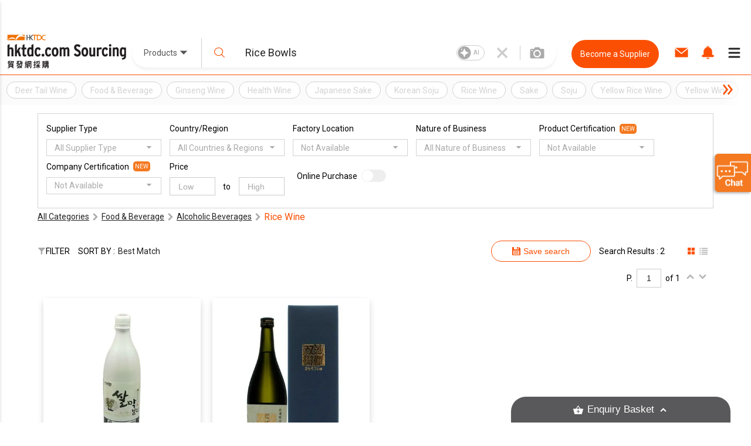

--- FILE ---
content_type: text/javascript
request_url: https://fe-caas.hktdc.com/clientlib/sourcing/llm-chatbot-en.js
body_size: 1684
content:
//BUILD INFO: sourcing prd 2026-01-14 16:35:56
const hide_chatbot_pages = [];
function getCookie(cname) {
  let name = cname + "=";
  let decodedCookie = decodeURIComponent(document.cookie);
  let ca = decodedCookie.split(';');
  for (let i = 0; i < ca.length; i++) {
    let c = ca[i];
    while (c.charAt(0) == ' ') {
      c = c.substring(1);
    }
    if (c.indexOf(name) == 0) {
      return c.substring(name.length, c.length);
    }
  }
  return "";
}

function load_chatbot() {
  const currentUrl = window.location.origin + window.location.pathname.replace('/en/', '/*/').replace('/sc/', '/*/').replace('/tc/', '/*/');
  if (hide_chatbot_pages.includes(currentUrl)) {
    return
  }
  let target = document.querySelector('#app');
  let div = document.createElement('div');
  
  div.innerHTML = `<div id="launcher-logo"><img src="https://fe-caas.hktdc.com/clientlib/img/chatbot-icon-en.gif" style="cursor: pointer; display: -ms-flexbox; display: flex; position: fixed; right: 0; top: 260px; bottom: 120px; z-index: 1000; width: 73px; height: auto; filter:drop-shadow(-2px 2px 2px rgba(0,0,0,0.3));"></div>`;
  target.appendChild(div);

  // Create new script element
  const cb_script = document.createElement('script');
  cb_script.src = 'https://static.zdassets.com/ekr/snippet.js?key=5453016c-c9f0-410b-813e-1be3d572b730';
  cb_script.id = 'ze-snippet';
  // Append to the `head` element
  var head = document.getElementsByTagName("head")[0]
  head.insertBefore(cb_script, head.firstChild);

  cb_script.addEventListener('load', function () {
    // The script is loaded completely

    let faircode = '';
    let ssouid = getCookie('ciamUid');
    let tealiumid = getCookie('utag_main');
    let countrycode = getCookie('country_alpha3_code');
    zE('messenger:set', 'locale', 'en-US');
    const launcherLogo = document.querySelector('#launcher-logo');

    // unread Message on listener
    zE('messenger:on', 'close', () => {
      zE('messenger', 'hide');
      // show logo
      launcherLogo.style.opacity = "1.0";
    })

    // always close widget
    zE('messenger', 'close');
    zE('messenger', 'hide');
    zE('messenger:set', 'conversationTags', ['faircode:' + faircode, 'ssouid:' + ssouid, 'tealiumid:' + tealiumid, 'countrycode:' + countrycode, 'lang:en']);

    launcherLogo.onclick = () => {
      // open widget
      zE('messenger', 'show');
      zE('messenger', 'open');
      // hide logo
      launcherLogo.style.opacity = "0.0";
    }

    let target_iframe_zindex = 28122023;
    let target_iframe;
    zE("messenger:set", "zIndex", target_iframe_zindex);

    function insert_style_sheet(node) {
      let cb_stylesheet_element = document.createElement('link');
      cb_stylesheet_element.rel = 'stylesheet';
      cb_stylesheet_element.type = 'text/css';
      cb_stylesheet_element.href = 'https://fe-caas.hktdc.com/clientlib/css/custom_cb.css';
      node.contentDocument.head.appendChild(cb_stylesheet_element);
    }
    
    const mut_callback = (mutationList, observer) => {
      Array.from(document.getElementsByTagName('iframe')).forEach((node) => {
        if (node.style.zIndex == target_iframe_zindex) {
          setTimeout(insert_style_sheet, 100, node);
          setTimeout(process_all_chat_link, 100, node);
          target_iframe = node;
          observer.disconnect();
        }
      })
    };

    let iframeObserver = new MutationObserver(mut_callback).observe(document.body, { childList: true, subtree: true });

    function build_clickable_link(text) {
      let splitted = text.slice(1, -1).split('](');
      if (splitted.length != 2) return text;
      let url = splitted[1];
      if (url.indexOf('ref_source=') == -1) {
        if (url.indexOf('?') != -1) {
          url += '&ref_source=Chatbot';
        } else {
          url += '?ref_source=Chatbot';
        }
      }
      url = url.replaceAll('&', '&amp;')
      return '<a href="' + url + '" target="_blank" style="color: blue;">' + splitted[0] + '</a>'
    }

    function process_all_chat_link(iframeNode) {
      
      elements = iframeNode.contentWindow.document.body.querySelectorAll(".sc-1t4lziz-0");
      let elementsArray = Array.from(elements);
      elementsArray.forEach(element => {
        let msg = element.textContent.trim();
        let regExp = /\[[^\[\]]+\]\([^()]+\)/g
        let prev_start = 0;
        let last_match_index = 0;
        let result = '';
        let updated = false;
        while ((match = regExp.exec(msg)) != null) {
          result += msg.substring(prev_start, match.index) + build_clickable_link(match[0]);
          prev_start = regExp.lastIndex;
          last_match_index = match.index + match[0].length;
          updated = true;
        }
        result += msg.substring(last_match_index, msg.length);
        if (updated) {
          element.innerHTML = result;
        }
      });

    }

    zE("messenger:on", "unreadMessages", (count) => {
      process_all_chat_link(target_iframe_node);
    });

  });
}

if (document.readyState != 'loading') {
  load_chatbot();
} else {
  document.addEventListener("DOMContentLoaded", function () {
    load_chatbot();
  });
}


--- FILE ---
content_type: application/javascript; charset=UTF-8
request_url: https://sourcing.hktdc.com/_next/static/emp2-portal-online@1.54.0-13838/pages/product-discovery/search-product-keyword-and-category.js
body_size: 57491
content:
(window.webpackJsonp=window.webpackJsonp||[]).push([[36],{"++Zu":function(e,t,n){"use strict";var r=n("hfKm"),a=n.n(r),i=n("2Eek"),o=n.n(i),c=n("XoMD"),s=n.n(c),l=n("Jo+v"),u=n.n(l),p=n("4mXO"),d=n.n(p),f=n("pLtp"),m=n.n(f),g=n("dfwq"),b=n("doui"),h=n("vYYK"),y=n("wTIg"),v=n("q1tI"),O=n.n(v),_=n("9kay"),C=n("+we8"),w=n("yjzh"),j=n("N9jH"),T=n("RLLZ"),k=n("DTk/"),x=n("LvDl"),I=O.a.createElement;function S(e,t){var n=m()(e);if(d.a){var r=d()(e);t&&(r=r.filter(function(t){return u()(e,t).enumerable})),n.push.apply(n,r)}return n}function R(e){for(var t=1;t<arguments.length;t++){var n=null!=arguments[t]?arguments[t]:{};t%2?S(Object(n),!0).forEach(function(t){Object(h.a)(e,t,n[t])}):s.a?o()(e,s()(n)):S(Object(n)).forEach(function(t){a()(e,t,u()(n,t))})}return e}var E=Object(y.a)("div",{target:"ecwycf80"})(function(e){var t,n=e.theme,r=Object(k.b)(n);return{"&.horizontal":{width:"auto"},"&.vertical":(t={},Object(h.a)(t,r.s,{width:"16rem"}),Object(h.a)(t,r.m,{width:"14rem"}),t),".horizontal-layout":{display:"flex",gap:"8px",alignItems:"center",marginTop:"10px"},".title-container":{display:"flex",alignItems:"center",".new-function":{padding:"0 0.5rem",".new-text":{backgroundColor:"#f47920",borderRadius:"5px",color:"#FFFFFF",padding:"3px",fontSize:"10px"}}},overflow:"visible",position:"relative",margin:"0 0.5rem"}},""),P=Object(y.a)("div",{target:"ecwycf81"})({name:"6fd11l",styles:"padding:0.7rem 0rem 0.7rem 0rem;color:#000000;"}),L=Object(y.a)("div",{target:"ecwycf82"})(function(e){var t,n,r=e.theme,a=Object(k.b)(r);return{".vertical-layout":(t={},Object(h.a)(t,a.s,{width:"16rem"}),Object(h.a)(t,a.m,{width:"14rem"}),t),"&.horizontal-dropdown":(n={},Object(h.a)(n,a.s,{width:"16rem"}),Object(h.a)(n,a.m,{width:"18rem"}),n),padding:"0.4rem 0.92rem 0.4rem 0.92rem",textAlign:"left",color:"#AAAAAA",backgroundColor:"white",border:"1px solid lightgrey",height:"fit-content",cursor:"pointer",display:"flex",justifyContent:"space-between",outline:"none",".iconUp":{transform:"rotate(180deg)"},".iconDown":{transform:"rotate(0deg)"}}},""),A=Object(y.a)("div",{target:"ecwycf83"})({display:"flex",flexDirection:"column",width:"100%",maxHeight:250,background:"white",overflow:"visible",position:"absolute",border:"1px solid lightgrey",marginTop:"-1px","::-webkit-scrollbar":{width:0},msOverflowStyle:"none",scrollbarWidth:"none",".selected":{color:"#FB5004"},".container":{overflowY:"scroll"},".green-group":{padding:"5.2px 0"},".other-certificate-container":{borderTop:"1px solid lightgrey",padding:"7px 0 3.5px 10px",color:"#AAAAAA",lineHeight:"100%"}},""),N=Object(y.a)("button",{target:"ecwycf84"})(function(e){var t,n,r=e.theme,a=Object(k.b)(r);return{zIndex:1,padding:0,textAlign:"left",border:"none",cursor:"pointer",outline:"none",width:"100%",backgroundColor:"white",justifyContent:"space-between",display:"flex",alignItems:"center",".menuItemContainer":{display:"flex",alignItems:"center"},".menuItemContainer .checkBox":{margin:"0.7rem",background:"white",cursor:"pointer"},"&:hover":{backgroundColor:"#F8F8F8",color:"#FB5004","& > .checkBox > div > .checkbox":{border:"1px solid #FB5004"}},"> svg":{marginRight:10,color:"black"},".iconUp":(t={},Object(h.a)(t,a.s,{transform:"rotate(180deg)"}),Object(h.a)(t,a.m,{transform:"rotate(-90deg)"}),t),".iconDown":(n={},Object(h.a)(n,a.s,{transform:"rotate(0deg)"}),Object(h.a)(n,a.m,{transform:"rotate(-90deg)"}),n),".product-cert-icon":{marginRight:"5px",width:"20px",height:"20px"}}},""),D=Object(y.a)("div",{target:"ecwycf85"})(function(e){var t,n,r=e.theme,a=Object(k.b)(r);return{width:"100%",position:"absolute",border:"1px solid lightgrey",background:"white",marginTop:"-1px",zIndex:1,"&.horizontal-dropdown":(t={},Object(h.a)(t,a.s,{width:"16rem"}),Object(h.a)(t,a.m,{width:"18rem"}),Object(h.a)(t,"input",{padding:"0.4rem 0.92rem 0.4rem 0.92rem"}),t),".subMenu":(n={},Object(h.a)(n,a.s,{marginLeft:32,width:"calc(100% - 32px)",position:"static",border:"none",maxHeight:"initial",".container":{overflowY:"visible"}}),Object(h.a)(n,a.m,{marginTop:-45,marginLeft:"calc(100% + 1px)",width:"100%",position:"absolute",border:"1px solid lightgrey",maxHeight:250,".container":{overflowY:"auto"}}),n)}},""),U=Object(y.a)("input",{target:"ecwycf86"})({name:"13hpf26",styles:"width:90%;padding:5%;border:none;"}),F=Object(y.a)("div",{target:"ecwycf87"})({name:"5wia6g",styles:"display:inline-block;align-items:center;margin-right:1rem;border:none;padding:0.2rem 0.5rem 0.2rem 0.5rem;background:#AAAAAA;color:white;border-radius:5px;font-size:14px;width:fit-content;margin:0.5rem 0;"}),B=Object(y.a)("button",{target:"ecwycf88"})({name:"4kndnk",styles:"padding:0.2rem 0.2rem 0.2rem 1rem;border:none;cursor:pointer;outline:none;background-color:transparent;color:white;display:flex;"});t.a=function(e){var t=e.list,n=e.title,r=e.placeholder,a=e.multiSelectPlaceholder,i=e.onChange,o=e.selected,c=e.secondarySelected,s=e.variant,l=e.emptyOption,u=e.checkedList,p=e.updateOnSelect,d=e.showNew,f=e.isHorizontal,m=Object(_.useTranslation)("product-discovery"),h=Object(b.a)(m,1)[0],y=Object(v.useState)(!1),k=y[0],S=y[1],H=Object(v.useState)(!0),Y=H[0],G=H[1],M=Object(v.useState)(!1),K=M[0],W=M[1],V=Object(v.useState)(new Array),z=V[0],q=V[1],X=Object(v.useState)(""),Q=X[0],J=X[1],Z=Object(v.useRef)(null),$=(t||[]).map(function(e){return Object(x.isEmpty)(e.options)||"undefined"===typeof e.options?R({},e):R({},e,{options:e.options.filter(function(e){return e.name.toLowerCase().includes(Q.toLowerCase())})})}).filter(function(e){return!Object(x.isEmpty)(e.options)||e.name.toLowerCase().includes(Q.toLowerCase())});function ee(e){window.innerWidth>991&&G(!1)}function te(){k&&(i&&i(o,u),J("")),S(!k)}function ne(e){z.splice(e,1),G(!1),q(Object(g.a)(z))}function re(e){var t="";return $&&$.forEach(function(n){n.id===e?t=n.name:n.options&&n.options.forEach(function(n){n.id===e&&(t=n.name)})}),t}var ae=Object(v.useRef)(null);Object(T.c)(ae,function(e){k&&te()},[k,c,u,o]);var ie=0;return o.forEach(function(e){re(e)&&ie++}),c&&c.forEach(function(e){re(e)&&ie++}),I(E,{ref:ae,className:"".concat(l?"disabled":""," ").concat(f?"horizontal":"vertical"," ")},I("div",{className:"".concat(f?"horizontal-layout":"vertical-layout")},I("div",{className:"title-container"},I(P,null,n),d&&I("div",{className:"new-function"},I("div",{className:"new-text"},h("new-function")))),I("div",null,I(L,{className:"".concat(f?"horizontal-dropdown":""),onClick:function(){return te()}},I("div",{className:"place-holder-text",style:{display:"inline-block",width:"inline"}},"standard"===s?0===ie?"".concat(r):1===ie?1===o.length?re(o[0]):c?re(c[0]):"":"".concat(h(a,{number:ie})):0===o.length?"".concat(r):o.map(function(e){return re(e)&&I(F,{key:e},I("div",{style:{display:"flex",alignItems:"center"}},re(e),I(B,{onClick:function(){return function(e){var t=o.indexOf(e),n=u.findIndex(function(t){return t.selectedItem===e});t>-1&&(o.splice(t,1),n>-1&&u.splice(n,1),e===j.c&&c&&(c.splice(0,c.length),u=u.filter(function(e){return!(e.parentItem===j.c&&e.selectedLevel>0)}))),i&&i(o,u)}(e)}},I(C.t,{className:"close-icon"}))))}),"secondary"===s&&c&&0!==c.length&&c.map(function(e){return re(e)&&I(F,{key:e},I("div",{style:{display:"flex",alignItems:"center"}},re(e),I(B,{onClick:function(){return function(e){if(c){var t=c.indexOf(e),n=u.findIndex(function(t){return t.selectedItem===e&&t.selectedLevel>0});t>-1&&(c.splice(t,1),n>-1&&u.splice(n,1))}i&&i(o,u)}(e)}},I(C.t,{className:"close-icon"}))))})),I(C.k,{className:k?"iconUp":"iconDown"})),k?I(D,{className:"".concat(f?"horizontal-dropdown":"")},I(U,{type:"text",placeholder:h("filter-search-placeholder"),onChange:function(e){return function(e){var t=e.target.value;J(t)}(e)}}),function e(t){var n=arguments.length>1&&void 0!==arguments[1]?arguments[1]:0,r=arguments.length>2?arguments[2]:void 0,a=t.map(function(t,a){var s,l=t.options&&t.options.length>0,d=I(N,{key:"dropdown-".concat(a,"-").concat(t.id),className:"".concat(u.findIndex(function(e){return e.selectedItem===t.id})>-1?"selected":"unselected"," ").concat(t.id===j.c?"green-group":""),onClick:function(e){return function(e,t,n){if(t>0&&c)if(c.includes(e)){var r=c.indexOf(e),a=u.findIndex(function(t){return t.selectedItem===e});r>-1&&(c.splice(r,1),u.splice(a,1))}else c.push(e),n&&(u.findIndex(function(r){return r.selectedItem===e&&r.selectedLevel===t&&r.parentItem===n})<0&&u.push({selectedItem:e,selectedLevel:t,parentItem:n}),o.includes(n)||(o.push(n),u.findIndex(function(e){return e.selectedItem===n&&e.selectedLevel===t-1})<0&&u.push({selectedItem:n,selectedLevel:t-1})));else if(o.includes(e)){var s=o.indexOf(e),l=u.findIndex(function(t){return t.selectedItem===e});if(s>-1&&(o.splice(s,1),l>-1&&(u.splice(l,1),e===j.c&&c))){var d;c.splice(0,c.length);var f=u.filter(function(e){return 0===e.selectedLevel});(d=u).splice.apply(d,[0,u.length].concat(Object(g.a)(f)))}}else o.push(e),u.findIndex(function(n){return n.selectedItem===e&&n.selectedLevel===t})<0&&u.push({selectedItem:e,selectedLevel:t});p&&i&&i(o,u),W(!K)}(t.id,n,r)}},I("div",{className:"menuItemContainer"},I(w.a,{className:"checkBox",checked:u.findIndex(function(e){return e.selectedItem===t.id})>-1}),t.iconPath&&I("div",null,I("img",{className:"product-cert-icon",alt:t.name,src:t.iconPath})),t.name),l&&I(C.jb,{className:Y?"iconUp":"iconDown"}));return z[n]===t.id&&Y&&t.options&&t.options.length>0&&(s=e(t.options,n+1,t.id)),I("div",{id:"option-".concat(a,"-").concat(t.id),key:"option-".concat(a,"-").concat(t.id),onMouseEnter:function(){return function(e,t){z[t]=e,G(!0),q(Object(g.a)(z))}(t.id,n)}},d,s)}),s=t.some(function(e){return e.id===j.c}),d=t.some(function(e){return!(e.id===j.c)});if(0===n&&a.length>0&&s&&d){var f=I("div",{className:"other-certificate-container"},h("other-certificates"));return I(A,{className:"".concat(n>0?"subMenu ":""," ").concat(l?"disabled":"")},I("div",{ref:Z,className:"container",onScroll:function(e){return n<1?ee():e.stopPropagation()},onMouseLeave:function(){return ne(n)}},[a[0],f].concat(Object(g.a)(a.slice(1)))))}return I(A,{className:"".concat(n>0?"subMenu ":""," ").concat(l?"disabled":"")},I("div",{ref:Z,className:"container",onScroll:function(e){return n<1?ee():e.stopPropagation()},onMouseLeave:function(){return ne(n)}},a))}($)):I(O.a.Fragment,null))))}},"+dHC":function(e,t,n){"use strict";(function(e){n.d(t,"b",function(){return u}),n.d(t,"a",function(){return p});var r=n("ln6h"),a=n.n(r),i=n("O40h"),o=n("vDqi"),c=n.n(o),s=n("LvDl"),l=n("XCjj"),u=function(){var t=Object(i.a)(a.a.mark(function t(n){var r,i,o;return a.a.wrap(function(t){for(;;)switch(t.prev=t.next){case 0:return t.prev=0,r=(e.env.STATIC_DATA_URL?e.env.STATIC_DATA_URL:"https://sourcing.hktdc.com/").replace(/\/$/,""),i="".concat(r,"/common-static/product-discovery/config.json"),t.next=5,Object(l.a)(n).get(i,{timeout:2e3});case 5:return o=t.sent,t.abrupt("return",Object(s.get)(o,"data",null));case 9:return t.prev=9,t.t0=t.catch(0),t.abrupt("return",null);case 12:case"end":return t.stop()}},t,null,[[0,9]])}));return function(e){return t.apply(this,arguments)}}(),p=function(){var t=Object(i.a)(a.a.mark(function t(n){var r,i,o;return a.a.wrap(function(t){for(;;)switch(t.prev=t.next){case 0:return t.prev=0,r=(e.env.STATIC_DATA_URL?e.env.STATIC_DATA_URL:"https://sourcing.hktdc.com/").replace(/\/$/,""),i="".concat(r,"/common-static/AI-search/config.json"),t.next=5,c.a.get(i,{timeout:29e3});case 5:return o=t.sent,t.abrupt("return",Object(s.get)(o,"data",null));case 9:return t.prev=9,t.t0=t.catch(0),t.abrupt("return",null);case 12:case"end":return t.stop()}},t,null,[[0,9]])}));return function(e){return t.apply(this,arguments)}}()}).call(this,n("8oxB"))},"/sl5":function(e,t,n){"use strict";n.d(t,"a",function(){return r});var r=function(e,t){return!!(e&&e.filter(function(e){return e===t}).length>0)}},"130K":function(e,t,n){"use strict";var r=n("hfKm"),a=n.n(r),i=n("2Eek"),o=n.n(i),c=n("XoMD"),s=n.n(c),l=n("Jo+v"),u=n.n(l),p=n("4mXO"),d=n.n(p),f=n("p0XB"),m=n.n(f),g=n("2wwy"),b=n.n(g),h=n("pLtp"),y=n.n(h),v=n("dfwq"),O=n("vYYK"),_=n("doui"),C=n("wTIg"),w=n("N9jH"),j=n("o5Am"),T=n("q1tI"),k=n.n(T),x=n("+we8"),I=n("4Ujd"),S=n("ynDH"),R=n("gPJS"),E=n("v4PU"),P=n("6Zac"),L=n("9kay"),A=n("Also"),N=n("++Zu"),D=n("tZeR"),U=k.a.createElement;function F(e,t){var n=y()(e);if(d.a){var r=d()(e);t&&(r=r.filter(function(t){return u()(e,t).enumerable})),n.push.apply(n,r)}return n}function B(e){for(var t=1;t<arguments.length;t++){var n=null!=arguments[t]?arguments[t]:{};t%2?F(Object(n),!0).forEach(function(t){Object(O.a)(e,t,n[t])}):s.a?o()(e,s()(n)):F(Object(n)).forEach(function(t){a()(e,t,u()(n,t))})}return e}var H=Object(C.a)("div",{target:"ewb0ygr0"})({name:"14m25w0",styles:"display:flex;flex-direction:column;height:fit-content;position:relative;border:1px solid lightgrey;margin:0 auto;.filter-horizontal{gap:50px;}"}),Y=Object(C.a)("div",{target:"ewb0ygr1"})({name:"83r7ag",styles:"display:flex;align-items:flex-start;flex-wrap:wrap;"}),G=Object(C.a)("div",{target:"ewb0ygr2"})({name:"ac4v5f",styles:"display:flex;flex-wrap:wrap;margin-left:0.5rem;margin-top:1rem;"}),M=Object(C.a)("div",{target:"ewb0ygr3"})({name:"1bw6zh7",styles:"display:flex;padding:0px 0.5em 0px 1em;margin-bottom:2rem;align-items:center;margin-right:1rem;border:1px solid lightgrey;"}),K=Object(C.a)("button",{target:"ewb0ygr4"})({name:"8d0ozt",styles:"padding:0.5rem;border:none;cursor:pointer;outline:none;background-color:transparent;"}),W=Object(C.a)("div",{target:"ewb0ygr5"})({name:"mjqe41",styles:"padding:0.5rem;display:flex;align-items:center;align-self:center;"}),V=Object(C.a)("div",{target:"ewb0ygr6"})({name:"olyig7",styles:"padding:0.5rem;"}),z=Object(C.a)("button",{target:"ewb0ygr7"})({name:"ekdgdb",styles:"border:none;background:transparent;text-decoration:underline;cursor:pointer;outline:none;margin-right:1rem;margin-bottom:2rem;"});t.a=function(e){var t=e.list,n=e.selected,r=e.onFilterSearch,a=e.className,i=e.checkedList,o=e.showPriceRangeInput,c=e.showOnlinePurchase,s=e.showProductCertificateTypeFilter,l=e.showSupplierCertificateTypeFilter,u=e.showServiceCertificateTypeFilter,p=e.showSupplierTypeFilter,d=void 0===p||p,f=e.showCountryAndRegionFilter,g=void 0===f||f,h=e.showFactoryLocationFilter,O=void 0===h||h,C=e.showNatureOfBusinessFilter,k=void 0===C||C,F=e.isHorizontal,q=void 0!==F&&F,X=e.language,Q=Object(L.useTranslation)("product-discovery"),J=Object(_.a)(Q,1)[0],Z=Object(A.b)(),$=Object(T.useCallback)(function(e){Z(e)},[Z]),ee=Object(D.c)(n,i),te=ee.primaryProductCertSelected,ne=ee.secondaryProductCertSelected,re=ee.primarySupplierCertSelected,ae=ee.secondarySupplierCertSelected,ie=function(e){return e.productCertificateTypes&&e.productCertificateTypes[0]&&e.productCertificateTypes[0].options?e.productCertificateTypes[0].options.map(function(e){return e.id}):[]},oe=function(e){return e.supplierCertificateTypes&&e.supplierCertificateTypes[0]&&e.supplierCertificateTypes[0].options?e.supplierCertificateTypes[0].options.map(function(e){return e.id}):[]};function ce(e,n){var r="";return(t[n]?t[n]:[]).map(function(t){t.id===e?r=t.name:t.options&&t.options.map(function(t){t.id===e&&(r=t.name)})}),r}function se(e,t){return!!t&&(e.length===t.length&&(e.forEach(function(e){if(!t.includes(e))return!1}),!0))}var le=function(e,a){var o=a.filter(function(e){return e.parentItem===w.c&&1===e.selectedLevel}).map(function(e){return e.selectedItem}),c=Object(v.a)(e.filter(function(e){return a.some(function(t){return t.selectedItem===e&&t.parentItem!==w.c&&0===t.selectedLevel})}));i.productCertificateTypes=a;var s=B({},n);s.productGreenAndSustainability=c.includes(w.c)&&0===o.length,s.productCertificateTypes=[].concat(Object(v.a)(o),Object(v.a)(c.filter(function(e){return e!==w.c&&!o.includes(e)}))),se(s.productCertificateTypes,n.productCertificateTypes)&&s.productGreenAndSustainability===(!0===n.productGreenAndSustainability)||(n=s,r(B({},s,{productGreenAndSustainability:!!s.productGreenAndSustainability||void 0,productCertificateTypes:s.productCertificateTypes})));var l=ie(t);$(u?{event_action:j.b.CLICK,event_name:j.d.FILTER_CLICK,event_title:"".concat(j.g.FILTER_SERVICE_CERTIFICATE_PRODUCT_DISCOVERY," (").concat(Object(E.h)(X,"old").toUpperCase(),")"),event_category:j.c.PRODUCT_DISCOVERY_ON_CLICK,event_click:"1",site_url:j.m.PRODUCT_DISCOVERY,link_category:j.h.PRODUCT_DISCOVERY,link_name:j.i.FILTER_SERVICE_CERTIFICATE_PRODUCT_DISCOVERY,filter_type:"Service Certificate",filter_items:s.productGreenAndSustainability?[].concat(Object(v.a)(s.productCertificateTypes),Object(v.a)(l)):s.productCertificateTypes}:{event_action:j.b.CLICK,event_name:j.d.FILTER_CLICK,event_title:"".concat(j.g.FILTER_PRODUCT_CERTIFICATE_PRODUCT_DISCOVERY," (").concat(Object(E.h)(X,"old").toUpperCase(),")"),event_category:j.c.PRODUCT_DISCOVERY_ON_CLICK,event_click:"1",site_url:j.m.PRODUCT_DISCOVERY,link_category:j.h.PRODUCT_DISCOVERY,link_name:j.i.FILTER_PRODUCT_CERTIFICATE_PRODUCT_DISCOVERY,filter_type:"Product Certificate",filter_items:s.productGreenAndSustainability?[].concat(Object(v.a)(s.productCertificateTypes),Object(v.a)(l)):s.productCertificateTypes})},ue=b()(t),pe=ue.filter(function(e){if(m()(e))return e.length<1}),de=!t||0===ue.length||ue.length===pe.length;return U(H,{className:"search-filter center-align ".concat(a," ").concat(de?"hide":"")},U(Y,{className:"filter-container ".concat(q?"filter-horizontal":"")},d&&U(I.a,{variant:"standard",list:t.supplierType,selected:Object(v.a)(n.supplierType),title:J("advanced-search.supplier-type"),checkedList:Object(v.a)(i.supplierType),placeholder:t.supplierType&&t.supplierType.length?J("advanced-search.supplier-type-placeholder"):J("empty-filter-list"),multiSelectPlaceholder:"advanced-search.supplier-type-multi-select-placeholder",emptyOption:!t.supplierType||0===t.supplierType.length,onChange:function(e,t){se(e,n.supplierType)||(n.supplierType=e,i.supplierType=t,r(B({},n))),$({event_action:j.b.CLICK,event_name:j.d.FILTER_CLICK,event_title:"".concat(j.g.FILTER_SUPPLIER_TYPE_PRODUCT_DISCOVERY," (").concat(Object(E.h)(X,"old").toUpperCase(),")"),event_category:j.c.PRODUCT_DISCOVERY_ON_CLICK,event_click:"1",site_url:j.m.PRODUCT_DISCOVERY,link_category:j.h.PRODUCT_DISCOVERY,link_name:j.i.FILTER_SUPPLIER_TYPE_PRODUCT_DISCOVERY,filter_type:"SupplierType",filter_items:n.supplierType})}}),g&&U(I.a,{variant:"standard",list:t.countryAndRegion,selected:Object(v.a)(n.countryAndRegion),title:J("advanced-search.country-and-region"),checkedList:Object(v.a)(i.countryAndRegion),secondarySelected:Object(v.a)(n.province),placeholder:t.countryAndRegion&&t.countryAndRegion.length?J("advanced-search.country-and-region-placeholder"):J("empty-filter-list"),multiSelectPlaceholder:"advanced-search.country-and-region-multi-select-placeholder",emptyOption:!t.countryAndRegion||0===t.countryAndRegion.length,onSecondaryChange:function(e,t,a){var o=!1;se(e,n.province)||(n.province=e,o=!0),se(a,n.countryAndRegion)||(n.countryAndRegion=a,o=!0),o&&r(B({},n)),i.countryAndRegion=t,$({event_action:j.b.CLICK,event_name:j.d.FILTER_CLICK,event_title:"".concat(j.g.FILTER_COUNTRY_REGION_PRODUCT_DISCOVERY," (").concat(Object(E.h)(X,"old").toUpperCase(),")"),event_category:j.c.PRODUCT_DISCOVERY_ON_CLICK,event_click:"1",site_url:j.m.PRODUCT_DISCOVERY,link_category:j.h.PRODUCT_DISCOVERY,link_name:j.i.FILTER_COUNTRY_REGION_PRODUCT_DISCOVERY,filter_type:"Country",filter_items:n.countryAndRegion})}}),O&&U(I.a,{variant:"standard",list:t.factoryLocation,selected:Object(v.a)(n.factoryLocation),title:J("advanced-search.factory-location"),checkedList:Object(v.a)(i.factoryLocation),placeholder:t.factoryLocation&&t.factoryLocation.length?J("advanced-search.factory-location-placeholder"):J("empty-filter-list"),multiSelectPlaceholder:"advanced-search.factory-location-multi-select-placeholder",emptyOption:!t.factoryLocation||0===t.factoryLocation.length,onChange:function(e,t){se(e,n.factoryLocation)||(n.factoryLocation=e,i.factoryLocation=t,r(B({},n))),$({event_action:j.b.CLICK,event_name:j.d.FILTER_CLICK,event_title:"".concat(j.g.FILTER_LOCATION_PRODUCT_DISCOVERY," (").concat(Object(E.h)(X,"old").toUpperCase(),")"),event_category:j.c.PRODUCT_DISCOVERY_ON_CLICK,event_click:"1",site_url:j.m.PRODUCT_DISCOVERY,link_category:j.h.PRODUCT_DISCOVERY,link_name:j.i.FILTER_LOCATION_PRODUCT_DISCOVERY,filter_type:"Factory Location",filter_items:n.factoryLocation})}}),k&&U(I.a,{variant:"standard",list:t.natureOfBusiness,selected:Object(v.a)(n.natureOfBusiness),title:J("advanced-search.nob"),checkedList:Object(v.a)(i.natureOfBusiness),placeholder:t.natureOfBusiness&&t.natureOfBusiness.length?J("advanced-search.nob-placeholder"):J("empty-filter-list"),multiSelectPlaceholder:"advanced-search.nob-multi-select-placeholder",emptyOption:!t.natureOfBusiness||0===t.natureOfBusiness.length,onChange:function(e,t){se(e,n.natureOfBusiness)||(n.natureOfBusiness=e,i.natureOfBusiness=t,r(B({},n))),$({event_action:j.b.CLICK,event_name:j.d.FILTER_CLICK,event_title:"".concat(j.g.FILTER_NATURE_BUSINESS_PRODUCT_DISCOVERY," (").concat(Object(E.h)(X,"old").toUpperCase(),")"),event_category:j.c.PRODUCT_DISCOVERY_ON_CLICK,event_click:"1",site_url:j.m.PRODUCT_DISCOVERY,link_category:j.h.PRODUCT_DISCOVERY,link_name:j.i.FILTER_NATURE_BUSINESS_PRODUCT_DISCOVERY,filter_type:"Nature of Business",filter_items:n.natureOfBusiness})}}),s&&U(N.a,{variant:"standard",list:t.productCertificateTypes,selected:te,title:J("advanced-search.product-certificate-type"),checkedList:Object(v.a)(i.productCertificateTypes),placeholder:t.productCertificateTypes&&t.productCertificateTypes.length?J("advanced-search.product-certificate-type-placeholder"):J("empty-filter-list"),multiSelectPlaceholder:"advanced-search.product-certificate-type-multi-select-placeholder",showNew:!q,emptyOption:!t.productCertificateTypes||0===t.productCertificateTypes.length,secondarySelected:ne,onChange:le,isHorizontal:q}),u&&U(N.a,{variant:"standard",list:t.productCertificateTypes,selected:te,title:J("advanced-search.service-certificate-type"),checkedList:Object(v.a)(i.productCertificateTypes),placeholder:t.productCertificateTypes&&t.productCertificateTypes.length?J("advanced-search.service-certificate-type-placeholder"):J("empty-filter-list"),multiSelectPlaceholder:"advanced-search.service-certificate-type-multi-select-placeholder",showNew:!0,emptyOption:!t.productCertificateTypes||0===t.productCertificateTypes.length,secondarySelected:ne,onChange:le}),l&&U(N.a,{variant:"standard",list:t.supplierCertificateTypes,selected:re,title:J("advanced-search.supplier-certificate-type"),checkedList:Object(v.a)(i.supplierCertificateTypes),placeholder:t.supplierCertificateTypes&&t.supplierCertificateTypes.length?J("advanced-search.supplier-certificate-type-placeholder"):J("empty-filter-list"),multiSelectPlaceholder:"advanced-search.supplier-certificate-type-multi-select-placeholder",showNew:!q,emptyOption:!t.supplierCertificateTypes||0===t.supplierCertificateTypes.length,secondarySelected:ae,onChange:function(e,a){var o=a.filter(function(e){return e.parentItem===w.c&&1===e.selectedLevel}).map(function(e){return e.selectedItem}),c=Object(v.a)(e.filter(function(e){return a.some(function(t){return t.selectedItem===e&&t.parentItem!==w.c&&0===t.selectedLevel})}));i.supplierCertificateTypes=a;var s=B({},n);s.companyGreenAndSustainability=c.includes(w.c)&&0===o.length,s.supplierCertificateTypes=[].concat(Object(v.a)(o),Object(v.a)(c.filter(function(e){return e!==w.c&&!o.includes(e)}))),se(s.supplierCertificateTypes,n.supplierCertificateTypes)&&s.companyGreenAndSustainability===(!0===n.companyGreenAndSustainability)||(n=s,r(B({},s,{companyGreenAndSustainability:!!s.companyGreenAndSustainability||void 0,supplierCertificateTypes:s.supplierCertificateTypes})));var l=oe(t);$({event_action:j.b.CLICK,event_name:j.d.FILTER_CLICK,event_title:"".concat(j.g.FILTER_COMPANY_CERTIFICATE_PRODUCT_DISCOVERY," (").concat(Object(E.h)(X,"old").toUpperCase(),")"),event_category:j.c.PRODUCT_DISCOVERY_ON_CLICK,event_click:"1",site_url:j.m.PRODUCT_DISCOVERY,link_category:j.h.PRODUCT_DISCOVERY,link_name:j.i.FILTER_COMPANY_CERTIFICATE_PRODUCT_DISCOVERY,filter_type:"Company Certificate",filter_items:s.companyGreenAndSustainability?[].concat(Object(v.a)(s.supplierCertificateTypes),Object(v.a)(l)):s.supplierCertificateTypes})},isHorizontal:q}),o&&U(S.a,{defaultMin:t.minPrice||0,defaultMax:t.maxPrice||0,min:n.minPrice,max:n.maxPrice,callBack:function(e,t){var a=B({},n);a.minPrice=e,a.maxPrice=t,r(a)},timer:!0}),c&&U(W,null,U(V,null,J("advanced-search.online-purchase")),U(R.a,{turnOn:n.hasOnlinePurchase,onClick:function(){var e=n;e.hasOnlinePurchase=!n.hasOnlinePurchase,r(e)}}))),U(G,null,(n.supplierType?n.supplierType:[]).map(function(e){return t.supplierType&&t.supplierType.find(function(t){return t.id===e})&&U(M,{key:e},U("div",null,"".concat(J("advanced-search.supplier-type"),": ").concat(ce(e,"supplierType"))),U(K,{onClick:function(t){return function(e){if(n.supplierType){var t=n.supplierType.indexOf(e);if(t>-1&&(n.supplierType.splice(t,1),i&&i.supplierType)){var a=i.supplierType.findIndex(function(t){return t.selectedItem===e});a>-1&&i.supplierType.splice(a,1)}r(B({},n))}}(e)}},U(x.t,null)))}),(n.countryAndRegion?n.countryAndRegion:[]).map(function(e){return t.countryAndRegion&&t.countryAndRegion.find(function(t){return t.id===e})&&U(M,{key:e},U("div",null,"".concat(J("advanced-search.country-and-region"),": ").concat(ce(e,"countryAndRegion"))),U(K,{onClick:function(t){return function(e){if(n.countryAndRegion){var t=n.countryAndRegion.indexOf(e);if(t>-1&&(n.countryAndRegion.splice(t,1),i&&i.countryAndRegion)){var a=i.countryAndRegion.findIndex(function(t){return t.selectedItem===e});a>-1&&i.countryAndRegion.splice(a,1)}if(n.province&&(n.province.splice(0,n.province.length),i&&i.countryAndRegion)){var o,c=i.countryAndRegion.filter(function(e){return 0===e.selectedLevel});(o=i.countryAndRegion).splice.apply(o,[0,i.countryAndRegion.length].concat(Object(v.a)(c)))}r(B({},n))}}(e)}},U(x.t,null)))}),(n.province?n.province:[]).map(function(e){var a=t.countryAndRegion&&t.countryAndRegion.find(function(e){return e.id===n.countryAndRegion[0]});return a&&a.options&&a.options.find(function(t){return t.id===e})&&U(M,{key:e},U("div",null,"".concat(J("advanced-search.country-and-region"),": ").concat(ce(e,"countryAndRegion"))),U(K,{onClick:function(t){return function(e){if(n.province){var t=n.province.indexOf(e);if(t>-1&&n.province.splice(t,1),i&&i.countryAndRegion){var a=i.countryAndRegion.findIndex(function(t){return t.selectedItem===e}),o="";if(a>-1&&(o=i.countryAndRegion[a].parentItem,i.countryAndRegion.splice(a,1)),i.countryAndRegion.findIndex(function(e){return e.parentItem===o})<0&&!n.countryAndRegion.includes(o)){var c=i.countryAndRegion.findIndex(function(e){return e.selectedItem===o});i.countryAndRegion.splice(c,1)}}r(B({},n))}}(e)}},U(x.t,null)))}),(n.factoryLocation?n.factoryLocation:[]).map(function(e){return t.factoryLocation&&t.factoryLocation.find(function(t){return t.id===e})&&U(M,{key:e},U("div",null,"".concat(J("advanced-search.factory-location"),": ").concat(ce(e,"factoryLocation"))),U(K,{onClick:function(t){return function(e){if(n.factoryLocation){var t=n.factoryLocation.indexOf(e);if(t>-1&&n.factoryLocation.splice(t,1),i&&i.factoryLocation){var a=i.factoryLocation.findIndex(function(t){return t.selectedItem===e});a>-1&&i.factoryLocation.splice(a,1)}r(B({},n))}}(e)}},U(x.t,null)))}),(n.natureOfBusiness?n.natureOfBusiness:[]).map(function(e){return t.natureOfBusiness&&t.natureOfBusiness.find(function(t){return t.id===e})&&U(M,{key:e},U("div",null,"".concat(J("advanced-search.nob"),": ").concat(ce(e,"natureOfBusiness"))),U(K,{onClick:function(t){return function(e){if(n.natureOfBusiness){var t=n.natureOfBusiness.indexOf(e);if(t>-1&&n.natureOfBusiness.splice(t,1),i&&i.natureOfBusiness){var a=i.natureOfBusiness.findIndex(function(t){return t.selectedItem===e});a>-1&&i.natureOfBusiness.splice(a,1)}r(B({},n))}}(e)}},U(x.t,null)))}),(te||[]).map(function(e){return t.productCertificateTypes&&t.productCertificateTypes.find(function(t){return t.id===e})&&U(M,{key:e},U("div",null,"".concat(J("".concat(u?"advanced-search.service-certificate-type":"advanced-search.product-certificate-type")),": ").concat(ce(e,"productCertificateTypes"))),U(K,{onClick:function(a){return function(e){if(e===w.c){if(n.productGreenAndSustainability=void 0,n.productCertificateTypes){var a=ie(t);n.productCertificateTypes=n.productCertificateTypes.filter(function(e){return!a.includes(e)})}return i&&i.productCertificateTypes&&(i.productCertificateTypes=i.productCertificateTypes.filter(function(e){return e.parentItem!==w.c})),void r(B({},n))}if(n.productCertificateTypes&&n.productCertificateTypes.length>0){var o=n.productCertificateTypes.indexOf(e);if(o>-1&&(n.productCertificateTypes.splice(o,1),i&&i.productCertificateTypes)){var c=i.productCertificateTypes.findIndex(function(t){return t.selectedItem===e});c>-1&&i.productCertificateTypes.splice(c,1)}r(B({},n))}}(e)}},U(x.t,null)))}),(ne||[]).map(function(e){return t.productCertificateTypes&&t.productCertificateTypes[0]&&t.productCertificateTypes[0].options&&t.productCertificateTypes[0].options.find(function(t){return t.id===e})&&U(M,{key:e},U("div",null,"".concat(J(u?"advanced-search.service-certificate-type":"advanced-search.product-certificate-type"),": ").concat(ce(e,"productCertificateTypes"))),U(K,{onClick:function(t){return function(e){if(n.productCertificateTypes){var t=n.productCertificateTypes.indexOf(e);if(t>-1&&(n.productCertificateTypes.splice(t,1),i&&i.productCertificateTypes)){var a=i.productCertificateTypes.findIndex(function(t){return t.selectedItem===e});a>-1&&(i.productCertificateTypes.splice(a,1),1===i.productCertificateTypes.length&&i.productCertificateTypes[0].selectedItem===w.c&&(n.productGreenAndSustainability=!0))}r(B({},n))}}(e)}},U(x.t,null)))}),(re||[]).map(function(e){return t.supplierCertificateTypes&&t.supplierCertificateTypes.find(function(t){return t.id===e})&&U(M,{key:e},U("div",null,"".concat(J("advanced-search.supplier-certificate-type"),": ").concat(ce(e,"supplierCertificateTypes"))),U(K,{onClick:function(a){return function(e){if(e===w.c){if(n.companyGreenAndSustainability=void 0,n.supplierCertificateTypes){var a=oe(t);n.supplierCertificateTypes=n.supplierCertificateTypes.filter(function(e){return!a.includes(e)})}return i&&i.supplierCertificateTypes&&(i.supplierCertificateTypes=i.supplierCertificateTypes.filter(function(e){return e.parentItem!==w.c})),void r(B({},n))}if(n.supplierCertificateTypes&&n.supplierCertificateTypes.length>0){var o=n.supplierCertificateTypes.indexOf(e);if(o>-1&&(n.supplierCertificateTypes.splice(o,1),i&&i.supplierCertificateTypes)){var c=i.supplierCertificateTypes.findIndex(function(t){return t.selectedItem===e});c>-1&&i.supplierCertificateTypes.splice(c,1)}r(B({},n))}}(e)}},U(x.t,null)))}),(ae||[]).map(function(e){return t.supplierCertificateTypes&&t.supplierCertificateTypes[0]&&t.supplierCertificateTypes[0].options&&t.supplierCertificateTypes[0].options.find(function(t){return t.id===e})&&U(M,{key:e},U("div",null,"".concat(J("advanced-search.supplier-certificate-type"),": ").concat(ce(e,"supplierCertificateTypes"))),U(K,{onClick:function(t){return function(e){if(n.supplierCertificateTypes){var t=n.supplierCertificateTypes.indexOf(e);if(t>-1&&(n.supplierCertificateTypes.splice(t,1),i&&i.supplierCertificateTypes)){var a=i.supplierCertificateTypes.findIndex(function(t){return t.selectedItem===e});a>-1&&(i.supplierCertificateTypes.splice(a,1),1===i.supplierCertificateTypes.length&&i.supplierCertificateTypes[0].selectedItem===w.c&&(n.companyGreenAndSustainability=!0))}r(B({},n))}}(e)}},U(x.t,null)))}),n&&function(){var e=!1,t=["supplierType","countryAndRegion","province","factoryLocation","natureOfBusiness","productCertificateTypes","supplierCertificateTypes","productGreenAndSustainability","companyGreenAndSustainability"];return y()(n).map(function(r){if(t.includes(r)){var a=r;null!=n[a]&&(n[a].length>0||!0===n[a])&&(e=!0)}}),e}()?U(z,{onClick:function(){return i.countryAndRegion=[],i.supplierType=[],i.factoryLocation=[],i.natureOfBusiness=[],i.dynamicOptions=[],i.supplierCertificateTypes=[],i.productCertificateTypes=[],void r(Object(P.g)())}},J("advanced-search.clear-all")):null))}},"1dHA":function(e,t,n){"use strict";n.r(t);var r=n("hfKm"),a=n.n(r),i=n("2Eek"),o=n.n(i),c=n("XoMD"),s=n.n(c),l=n("Jo+v"),u=n.n(l),p=n("4mXO"),d=n.n(p),f=n("6BQ9"),m=n.n(f),g=n("pLtp"),b=n.n(g),h=n("kOwS"),y=n("vYYK"),v=n("LR/J"),O=n.n(v),_=n("dfwq"),C=n("ln6h"),w=n.n(C),j=n("O40h"),T=n("doui"),k=n("nOHt"),x=n.n(k),I=n("N9jH"),S=n("o5Am"),R=n("+we8"),E=n("q1tI"),P=n.n(E),L=n("6Zac"),A=n("tZeR"),N=n("LvDl"),D=n("Also"),U=n("qxpE"),F=n("e36P"),B=n("8pwn"),H=n("8EsM"),Y=n("LODj"),G=n("5wvW"),M=n("nFMQ"),K=n("ONgd"),W=n("kxOC"),V=n("Gvi3"),z=n("jEpE"),q=n("130K"),X=n("v9/Y"),Q=n("UcyQ"),J=n("jBkh"),Z=n("v4PU"),$=n("2BhX"),ee=n("9kay"),te=n("YKS0"),ne=n("At9G"),re=n("+dHC"),ae=n("sa+I"),ie=n("SdqG"),oe=n("YMBH"),ce=n("ex9w"),se=P.a.createElement;function le(e,t){var n=b()(e);if(d.a){var r=d()(e);t&&(r=r.filter(function(t){return u()(e,t).enumerable})),n.push.apply(n,r)}return n}function ue(e){for(var t=1;t<arguments.length;t++){var n=null!=arguments[t]?arguments[t]:{};t%2?le(Object(n),!0).forEach(function(t){Object(y.a)(e,t,n[t])}):s.a?o()(e,s()(n)):le(Object(n)).forEach(function(t){a()(e,t,u()(n,t))})}return e}var pe=function(e){var t=e.keyword,n=e.categoryId,r=e.result,a=e.pageNum,i=e.tags,o=e.categoryAncestor,c=e.categoryTitle,s=e.filters,l=[],u=[],p=[],d=[],f=[],m=!1,g=function(){m=!0,f.push("True")};s&&(s.supplierType.length>0?g():f.push("False"),s.countryAndRegion.length>0?g():f.push("False"),s.factoryLocation.length>0?g():f.push("False"),s.natureOfBusiness.length>0?g():f.push("False"),s.productCertificateTypes.length>0?g():f.push("False"),s.supplierCertificateTypes.length>0?g():f.push("False"),s.minPrice||s.maxPrice?g():f.push("False"),null!=s.hasOnlinePurchase?g():f.push("False"),s.dynamicOptions.length>0?g():f.push("False"),m?f.push("True"):f.push("False"));var b=[];o&&o.length>0&&(b=b.concat(o.map(function(e){return{id:e.id,name:e.name}}))),n&&c&&b.push({id:n,name:c}),b.length>0&&(l.push(b[0].id),u.push(b[0].name),b.shift()),b.length>0&&(p.push(b.map(function(e){return e.id}).join(" > ")),d.push(b.map(function(e){return e.name}).join(" > ")));var h=[],y=[],v=[],O=[],_=[],C=[],w=[],j=r&&r.dataList?Object(N.keys)(r.dataList):[],T=1;return j.forEach(function(e){r&&r.dataList&&r.dataList[e].forEach(function(e){h.push(e.productInfo.urn?e.productInfo.urn:null),y.push("P"),v.push(T.toString()),O.push(e.companyInfo.urn?e.companyInfo.urn:null),_.push(T.toString()),C.push(Object(L.k)(e.productInfo.isPaidExposure,e.productInfo.hasDecoration)),w.push(Object(L.k)(e.companyInfo.isPaidExposure,e.companyInfo.hasDecoration)),T+=1})}),{site_subsection:"Product Category Search",page_name:S.j.PRODUCT_CATEGORY_SEARCH,page_type:"search",category_id:l,category_name:u,subcategory_id:p,subcategory_name:d,search_keyword:t||null,search_category:c?[c]:[],search_results:r&&r.total?r.total.toString():"0",nav_pageno:a?a.toString():null,keyword_tag:Object(L.l)(i,r),suggested_tag_id:r?Object(N.map)(Object(N.take)(r.tags,10),"id"):null,suggested_tag_name:r?Object(N.map)(Object(N.take)(r.tags,10),"name"):null,browse_refine_type:["Verified Type","Country Region","Factory Location","Nature of Business","Product Certificate","Company Certificate","Price","Online Purchase","Dynamic Attribute","Selected Attribute"],browse_refine_value:f,searchdisplay_product_urn:h,searchdisplay_product_type:y,searchdisplay_product_paid:C,searchdisplay_product_seq:v,searchdisplay_supplier_id:O,searchdisplay_supplier_seq:_,searchdisplay_supplier_paid:w}},de=function(e){var t=e.language,n=e.page,r=e.pageNumToDisplayShowMoreBtn,a=e.tags,i=e.scope,o=e.keyword,c=e.categoryTitle,s=e.categoryId,l=e.categoryAncestor,u=e.filters,p=e.sort,d=e.debugMode,f=(e.didYouMean,e.originalKeyword,e.suggestionKeywords,e.viewMode),m=e.showErrorPage,g=e.result,v=e.ctaRequestId,C=e.url,k=e.scopeContextPath,x=e.queryParams,ne=e.rfqBanners,re=e.isTraditonalSearchViaSSR,ae=Object(ee.useTranslation)("product-discovery"),ie=Object(T.a)(ae,1)[0],le=Object(A.d)({checkProductOrServiceIds:!0,extractSupplierIds:!1}),ue=le.appendToBookmark,de=Object(E.useState)(),fe=de[0],me=de[1],ge=Object(E.useState)(),be=ge[0],he=ge[1],ye=Object(E.useState)(),ve=ye[0],Oe=ye[1],_e=Object(E.useState)(),Ce=_e[0],we=_e[1],je=Object(E.useState)([]),Te=je[0],ke=je[1],xe=Object(E.useState)([]),Ie=xe[0],Se=xe[1],Re=Object(E.useState)(n),Ee=Re[0],Pe=Re[1],Le=Object(A.a)({className:".page-body"}).infiniteScrollContainer,Ae=Object(E.useState)(!1),Ne=Ae[0],De=Ae[1],Ue=P.a.useReducer(L.v,{params:{keyword:o},loading:!1,viewMode:f,pageNum:n,result:g,resultKeyword:o}),Fe=Object(T.a)(Ue,2),Be=Fe[0],He=Fe[1],Ye=Object(E.useState)({supplierType:[],countryAndRegion:[],factoryLocation:[],natureOfBusiness:[],dynamicOptions:[],productCertificateTypes:[],supplierCertificateTypes:[]}),Ge=Ye[0],Me=Ye[1],Ke=Object(E.useState)(!1),We=Ke[0],Ve=Ke[1],ze=Object(E.useState)(!1),qe=ze[0],Xe=ze[1],Qe=Object(L.j)(Be.result),Je=!m&&(!g||Be&&Be.result&&0===Be.result.total),Ze=Object(D.b)(),$e=Object(E.useCallback)(function(e){Ze(e)},[Ze]),et=Object(te.a)(M.a.CATEGORY_SEARCH).search,tt=Object(D.d)(),nt=Object(E.useState)([]),rt=nt[0],at=nt[1];Object(E.useEffect)(function(){Ve(!1),Xe(!0),He({type:I.g.INIT,value:{params:{keyword:o},loading:!1,viewMode:Be.viewMode,pageNum:n,result:g,resultKeyword:o}}),le.extractIdsToCheckBookmarkAndFollowState(g&&g.dataList?g.dataList:void 0,n)},[t,a,o,c,s,u,p,g]);Object(E.useEffect)(function(){Object(j.a)(w.a.mark(function e(){var n;return w.a.wrap(function(e){for(;;)switch(e.prev=e.next){case 0:if(!(1===Ee&&Be.result&&Be.result.dataList&&Be.result.dataList[1]&&Be.result.dataList[1].length>=2)||Be.loading){e.next=5;break}return e.next=3,Object(oe.a)(t,o,s);case 3:n=e.sent,at(n);case 5:case"end":return e.stop()}},e)}))()},[t,o,s,Ee]);var it=function(){var e=Object(j.a)(w.a.mark(function e(n){var r,l,d,f,m,g;return w.a.wrap(function(e){for(;;)switch(e.prev=e.next){case 0:Be.result&&Ie&&Ie.length>0&&(r=Ie.filter(function(e){return n>e}),l=Math.max.apply(Math,Object(_.a)(r)),d=Ie.indexOf(l),(f=Te[d])!==Ee&&Object(N.isNumber)(f)&&(m=Object($.p)({language:t,keyword:o,categoryId:s,categoryTitle:c,page:f,tags:a,scope:i,filters:u,sort:p}),g=m.as,Pe(f),window.history.pushState("","",g)));case 1:case"end":return e.stop()}},e)}));return function(t){return e.apply(this,arguments)}}(),ot=function(){var e=Object(L.i)(),t=e.currentPageIds,n=e.currentPageOffsets;n&&!Object(N.isEqual)(n,Ie)&&Se(n),t&&!Object(N.isEqual)(t,Te)&&ke(t)};Object(A.h)({result:Be.result,pageNum:Be.pageNum,callbackWhenResultUpdate:ot});Object(A.j)(function(){ot()}),Object(A.i)({scope:i,result:g,preLoginAddBookmark:fe,appendToBookmark:ue,setPreLoginAddBookmark:me}),Object(A.e)({ctaRequestId:v,setPreLoginAddBookmark:me,setPreLoginSavedSearch:he}),Object(A.b)({viewSearchResultScope:"/Product-Discovery",preLoginSavedSearch:be,setSavedSearch:Oe,setSavedSearchMsg:we}),Object(A.f)({list:Qe,filters:u,setCheckList:Me}),Object(A.g)({noResult:Je,scope:i,scopeContextPath:k,keyword:o,category:"".concat(c,"-").concat(s),language:t,query:Object(Z.s)(O()(x||{}))});var ct=function(e,r){"viewMode"!=e.name&&He({type:I.g.PAGE_LOAD,value:void 0});var o=u,l=a;n=Object(L.n)(e.type,Je,n),e.type===I.g.UPDATE_TAGS&&e.value?l=e.value:(e.type===I.g.UPDATE_SCOPE||e.type===I.g.UPDATE_CATEGORY||Je)&&(o=Object(L.g)(),l=[]),e.name&&(Object(L.t)(Object($.p)(Object(y.a)({language:t,keyword:Be.params?Be.params.keyword:"",categoryId:s,categoryTitle:c,page:n,tags:l,scope:i,sort:p,filters:o},e.name,e.value)),r),Ve(!1))},st=function(){var e=Object(j.a)(w.a.mark(function e(t,n,r,a,i,o,c,s,l,u,p,d){return w.a.wrap(function(e){for(;;)switch(e.prev=e.next){case 0:return He({type:I.g.SEARCH,value:i}),e.next=3,et(n,a,{keyword:i,scope:n,language:r,page:a,categoryId:o,tags:c,filters:s,sort:l}).then(function(e){Ve(!1),He({type:t,name:"data",value:e.data,page:a}),u&&u(p,"smooth");var n=e.data.productDiscovery.product;if("SCROLL"===d||"SHOW-MORE-BTN-CLICK"===d){var r=pe({keyword:i||"",categoryId:o||"",result:{dataList:Object(y.a)({},a,n),total:e.data.productDiscovery.total},pageNum:a||1,tags:c||[],categoryAncestor:e.data.options.categoryAncestor,categoryTitle:e.data.options.categoryAncestor.pop().name,filters:s});tt(r)}le.extractIdsToCheckBookmarkAndFollowState(Object(y.a)({},a,n),a)}).catch(function(e){He({type:I.g.ERROR,name:"error",value:e,page:a})});case 3:case"end":return e.stop()}},e)}));return function(t,n,r,a,i,o,c,s,l,u,p,d){return e.apply(this,arguments)}}(),lt=function(e){He({type:I.g.CHANGE_VIEW_MODE,value:e}),ct({type:I.g.UPDATE_KEYWORD,name:"viewMode",value:e},!0)},ut=Be.params?Be.params.keyword:"",pt={type:"website",title:ie("og.productCategorySearch.titleTag",{CategoryName:c,SearchedKeyword:ut}),image:"".concat("https://sourcing.hktdc.com/".replace(/\/$/,""),"/static/images/hktdc-logo.jpg"),url:C},dt=Object($.p)({language:t,keyword:o,categoryId:s,categoryTitle:c,page:1,tags:a,scope:i,filters:u,sort:p}).as;return se(G.a,{showChatbot:!0,scope:i,keyword:o,categoryId:s,categoryTitle:c,onBeforeSearchKeyword:function(e){Pe(n),$e({event_action:S.b.CLICK,event_name:S.d.SEARCH_CLICK,event_title:"".concat(S.g.SEARCH_BUTTON_PRODUCT_DISCOVERY_PRODUCT_CATEGORY_SEARCH," (").concat(Object(Z.h)(t,"old").toUpperCase(),")"),event_category:S.c.USER_EXPERIENCE_ON_CLICK,event_click:"1",site_url:S.m.SEARCH,link_category:S.h.PRODUCT_CATEGORY_SEARCH,link_name:S.i.SEARCH_BUTTON_PRODUCT_DISCOVERY_PRODUCT_CATEGORY_SEARCH,search_keyword:e,search_category:c,nav_pageno:n,via_savedsearch:"N",keyword_tag:Object(L.l)(a,g),page_name:S.j.PRODUCT_CATEGORY_SEARCH})},language:t,banner:Be.result&&Be.result.tags&&se(B.a,{categoryList:Object(L.s)(Be.result),selected:a||[],onSelectTag:function(e){return ct({type:I.g.UPDATE_TAGS,name:"tag",value:e})}}),showScrollToTopButton:!0,onScroll:it,isTraditonalSearchViaSSR:re},Be.loading&&se(J.a,null,se("div",{className:"loading-area"},se(H.a,null))),se(X.a,{pageTitle:ie("seo.productCategorySearch.titleTag",{CategoryName:c,SearchedKeyword:ut,interpolation:{escapeValue:!1}}),metaDesc:ie("seo.productCategorySearch.metaDesc",{SearchedKeyword:ut}),metaKeyword:ie("seo.productCategorySearch.metaKeyword",{CategoryName:c}),ogTag:pt,noIndex:!0,canonicalUrl:dt}),se(J.a,null,se(U.a,{open:Ne,onClose:function(){return De(!1)},list:Object(L.j)(Be.result),selected:u,checkedList:Ge,onFilterSearch:function(e){ct({type:I.g.UPDATE_FILTERS,name:"filters",value:e})},showPriceRangeInput:!0,showOnlinePurchase:!0,showProductCertificateTypeFilter:!0,showSupplierCertificateTypeFilter:!0,language:t,pageName:S.j.PRODUCT_CATEGORY_SEARCH}),se("div",{className:"page-body"},se("div",{className:"search-result-section ".concat(Je||Be.loading?"no-result":"")},se(q.a,{className:"search-filter-container ".concat(Je?"no-result":""),list:Object(L.j)(Be.result),selected:u,checkedList:Ge,showPriceRangeInput:!0,showOnlinePurchase:!0,showProductCertificateTypeFilter:!0,showSupplierCertificateTypeFilter:!0,onFilterSearch:function(e){ct({type:I.g.UPDATE_FILTERS,name:"filters",value:e})}}),s&&se(F.b,Object(h.a)({className:"breadcrumb-container"},Object(L.u)({language:t,keyword:Be.params?Be.params.keyword:void 0,page:n,tags:a,scope:i,categoryId:s,categoryTitle:c,categoryAncestor:l,filters:u},ie("allCategory"),t,function(){return He({type:I.g.PAGE_LOAD})}))),se("div",{className:"result-wrapper ".concat(Be.loading?"loading":" ")},se("div",{className:"pd-nav-bar"},se("div",{className:"filter-and-sort-container"},Qe&&b()(Qe).length>0&&se("span",{className:"filter-icon-container",onClick:function(){return De(!0)}},se(Y.s,{className:"icon"}),se("span",{className:"filter-text"},ie("filter"))),se("span",{className:"sorting"},se("div",{className:"sorting-header-container"},se("p",null,ie("sorting.header"))),se(Q.a,{className:"sorting-dropdown",sort:p,handleChange:function(e){var n="1"===e[0]?I.h.BEST_MATCH:I.h.RESPONSE_RATE;ct({type:I.g.UPDATE_KEYWORD,name:"sort",value:n}),$e({event_action:S.b.CLICK,event_name:S.d.PRODIS_SORT_CLICK,event_title:"".concat(S.g.SORT_BEST_MATCH_PRODUCT_DISCOVERY," (").concat(Object(Z.h)(t,"old").toUpperCase(),")"),event_category:S.c.PRODUCT_DISCOVERY_ON_CLICK,event_click:"1",site_url:S.m.PRODUCT_DISCOVERY,link_category:S.h.PRODUCT_DISCOVERY_PRODUCT_SEARCH,link_name:S.i.SORT_BEST_MATCH_PRODUCT_DISCOVERY,page_name:S.j.PRODUCT_CATEGORY_SEARCH,sort_type:n})}}))),se("div",{className:"search-result-and-view-mode-container"},se("span",{className:"search-result-total"},se(z.a,{actionPage:"/Product-Discovery",filters:u,keyword:o,categoryId:s,categoryTitle:c,tags:a,language:t,savedSearch:ve,savedSearchMsg:Ce,event_title:"".concat(S.g.SAVE_SEARCH_PRODUCT_DISCOVERY_PRODUCT_CATEGORY_SEARCH," (").concat(Object(Z.h)(t,"old").toUpperCase(),")"),event_category:S.c.PRODUCT_DISCOVERY_ON_CLICK,site_url:S.m.PRODUCT_DISCOVERY,link_category:S.h.PRODUCT_DISCOVERY_PRODUCT_CATEGORY_SEARCH,link_name:S.i.SAVE_SEARCH_PRODUCT_DISCOVERY_PRODUCT_CATEGORY_SEARCH}),se("div",{className:"search-result-num"},"".concat(ie("search-result")).concat(g?g.total:0))),se("div",{className:"view-mode-btn-container"},i===I.e.PRODUCT&&se(R.G,{className:("grid"==Be.viewMode?"active ":"")+"grid-view-mode-btn icon",onClick:function(){lt("grid"),$e({event_action:S.b.CLICK,event_name:S.d.CATSEARCH_VIEW_BUTTON_CLICK,event_title:"".concat(S.g.GRID_VIEW_PRODUCT_DISCOVERY_PRODUCT_CATEGORY_SEARCH," (").concat(Object(Z.h)(t,"old").toUpperCase(),")"),event_category:S.c.USER_EXPERIENCE_ON_CLICK,event_click:"1",site_url:S.m.PRODUCT_DISCOVERY,link_category:S.h.PRODUCT_DISCOVERY_PRODUCT_CATEGORY_SEARCH,link_name:S.i.GRID_VIEW_PRODUCT_DISCOVERY_PRODUCT_CATEGORY_SEARCH})}}),i===I.e.PRODUCT&&se(R.S,{className:("list"==Be.viewMode?"active ":"")+"list-view-mode-btn icon",onClick:function(){lt("list"),$e({event_action:S.b.CLICK,event_name:S.d.CATSEARCH_VIEW_BUTTON_CLICK,event_title:"".concat(S.g.LIST_VIEW_PRODUCT_DISCOVERY_PRODUCT_CATEGORY_SEARCH," (").concat(Object(Z.h)(t,"old").toUpperCase(),")"),event_category:S.c.USER_EXPERIENCE_ON_CLICK,event_click:"1",site_url:S.m.PRODUCT_DISCOVERY,link_category:S.h.PRODUCT_DISCOVERY_PRODUCT_CATEGORY_SEARCH,link_name:S.i.LIST_VIEW_PRODUCT_DISCOVERY_PRODUCT_CATEGORY_SEARCH})}}))))),Le&&Be.result&&se(V.default,{result:Be.result,limit:Object(L.m)(Be.result,I.e.PRODUCT),pageNumToDisplayShowMoreBtn:r,infiniteScrollContainer:Le,ItemViewComponent:"list"==Be.viewMode?W.a:K.a,itemViewComponentProps:{language:t,debugMode:d,bookmarkList:le.bookmark,autoBookmark:fe,onBookmarkChange:le.setBookmark,searchKeyword:Be.params.keyword,page_name:S.j.PRODUCT_CATEGORY_SEARCH,event_title:"list"==Be.viewMode?S.g.CONTACT_SUPPLIER_PRODUCT_DISCOVERY_PRODUCT_CATEGORY_SEARCH:S.g.CONTACT_SUPPLIER_PRODUCT_DISCOVERY_PRODUCT_CATEGORY_SEARCH_GRID,link_category:S.h.PRODUCT_DISCOVERY_PRODUCT_CATEGORY_SEARCH,link_name:"list"==Be.viewMode?S.i.CONTACT_SUPPLIER_PRODUCT_DISCOVERY_PRODUCT_CATEGORY_SEARCH:S.g.CONTACT_SUPPLIER_PRODUCT_DISCOVERY_PRODUCT_CATEGORY_SEARCH_GRID,chatEventData:{eventTitle:"list"==Be.viewMode?S.g.CHAT_SUPPLIER_PRODUCT_CATEGORY_SEARCH_RESULT_LIST:S.g.CHAT_SUPPLIER_PRODUCT_CATEGORY_SEARCH_RESULT_GRID,linkCategory:S.h.PRODUCT_DISCOVERY_PRODUCT_CATEGORY_SEARCH_V2,linkName:"list"==Be.viewMode?S.i.CHAT_PRODUCT_CATEGORY_SEARCH_RESULT_LIST:S.i.CHAT_PRODUCT_CATEGORY_SEARCH_RESULT_GRID},compareEventData:{eventTitle:"list"==Be.viewMode?S.g.COMPARE_PRODUCT_DISCOVERY_PRODUCT_CATEGORY_SEARCH:S.g.COMPARE_PRODUCT_DISCOVERY_PRODUCT_CATEGORY_SEARCH_GRID,linkCategory:"list"==Be.viewMode?S.h.PRODUCT_DISCOVERY_PRODUCT_CATEGORY_SEARCH_LIST:S.h.PRODUCT_DISCOVERY_SERVICE_CATEGORY_SEARCH_GRID,linkName:"list"==Be.viewMode?S.i.COMPARE_PRODUCT_DISCOVERY_PRODUCT_CATEGORY_SEARCH:S.i.COMPARE_PRODUCT_DISCOVERY_PRODUCT_CATEGORY_SEARCH_GRID},fairInfoList:rt,showFairBanner:!0,aorFormLink:Object(ce.a)("productCategorySearchResult",t),pageNum:Ee},getNextPageResult:function(){var e=Object(j.a)(w.a.mark(function e(n,r,o,c,l){return w.a.wrap(function(e){for(;;)switch(e.prev=e.next){case 0:if(n!=I.g.SHOW_MORE){e.next=5;break}return e.next=3,st(I.g.SHOW_MORE,i,t,r,Be.params?Be.params.keyword:void 0,s,a,u,p,o,c,l);case 3:e.next=6;break;case 5:n==I.g.SEARCHED&&ct({type:I.g.SEARCHED,name:"page",value:r});case 6:case"end":return e.stop()}},e)}));return function(t,n,r,a,i){return e.apply(this,arguments)}}(),pageNum:Be.pageNum,loading:Be.loading,scope:i,language:t,keyword:Be.params.keyword,isLoadingNextPage:We,setIsLoadingNextPage:Ve,resetIsClickedShowMoreBtn:qe,setResetIsClickedShowMoreBtn:Xe,handleWebTrackingAction:function(){$e({event_action:S.b.CLICK,event_name:S.d.PRODUCT_CATSEARCH_SHOW_MORE_CLICK,event_title:"".concat(S.g.SHOW_MORE_PRODUCT_DISCOVERY_PRODUCT_CATEGORY_SEARCH," (").concat(Object(Z.h)(t,"old").toUpperCase(),")"),event_category:S.c.USER_EXPERIENCE_ON_CLICK,event_click:"1",site_url:S.m.PRODUCT_DISCOVERY,link_category:S.h.PRODUCT_DISCOVERY_PRODUCT_CATEGORY_SEARCH,link_name:S.i.SHOW_MORE_PRODUCT_DISCOVERY_PRODUCT_CATEGORY_SEARCH})},isShowPaginator:!0,rfqBanners:ne,showAdBanner:!0,showRfqBanner:!0,zoneId:"890213347",categoryId:s})))))};de.getInitialProps=function(){var e=Object(j.a)(w.a.mark(function e(t){var n,r,a,i,o,c,s,l,u,p,d,f,g,b,h,v,C,j,T,k,R;return w.a.wrap(function(e){for(;;)switch(e.prev=e.next){case 0:return n=t.query,r=Object(te.a)(M.a.CATEGORY_SEARCH,t),a=r.search,i=new URL((t.req?t.req.url:t.asPath)||"","https://sourcing.hktdc.com/"),o=I.e.PRODUCT,e.next=6,Object(ie.a)(n.language,t);case 6:return c=e.sent,s=Object(ae.c)(c),l=n.category.lastIndexOf("-"),u={scope:o,scopeContextPath:I.n.product.categoryAndKeyword.asName,language:n.language,categoryId:n.category?n.category.substring(l+1):"",categoryTitle:n.category?n.category.split("-")[0]:"",keyword:n.keyword,page:n.page?m()(n.page):1,tags:null!=n.tags?n.tags.split(","):[],sort:n.sort||I.h.BEST_MATCH,debugMode:n.showDetail&&"Y"==n.showDetail,ctaRequestId:n.ctaRequestId,viewMode:n.viewMode||I.l,didYouMean:!1,filters:{supplierType:n.supplierType?n.supplierType.split(","):[],countryAndRegion:n.countryAndRegion?n.countryAndRegion.split(","):[],province:n.province?n.province.split(","):[],factoryLocation:n.factoryLocation?n.factoryLocation.split(","):[],natureOfBusiness:n.natureOfBusiness?n.natureOfBusiness.split(","):[],productCertificateTypes:n.productCertificateTypes?n.productCertificateTypes.split(","):[],supplierCertificateTypes:n.supplierCertificateTypes?n.supplierCertificateTypes.split(","):[],maxPrice:n.maxPrice?n.maxPrice:null,minPrice:n.minPrice?n.minPrice:null,hasOnlinePurchase:null!=n.hasOnlinePurchase?"true"===n.hasOnlinePurchase:null,dynamicOptions:Object(L.b)(n.dynamicOptions),productGreenAndSustainability:null!=n.productGreenAndSustainability?"Y"===n.productGreenAndSustainability:null,companyGreenAndSustainability:null!=n.companyGreenAndSustainability?"Y"===n.companyGreenAndSustainability:null},originalKeyword:"",suggestionKeywords:[],url:"".concat(i.origin).concat(i.pathname),queryParams:n,rfqBanners:s,isTraditonalSearchViaSSR:!!t.req},e.next=12,Object(re.b)(t);case 12:if(p=e.sent,u.pageNumToDisplayShowMoreBtn=Object(N.get)(p,"pageNumToDisplayShowMoreBtn",void 0),!(l<0)){e.next=18;break}throw new ne.a("Product Category Search",S.j.PRODUCT_CATEGORY_SEARCH,500,"Category composition is not valid.");case 18:return e.prev=18,e.next=21,a(o,u.page,u,t);case 21:if(d=e.sent,f=[],g=0,b=d.data&&d.data.options?d.data.options:{},h=!!(d.data&&d.data.productDiscovery&&d.data.productDiscovery.total)&&d.data.productDiscovery.total>0,v=!!(d.data&&d.data.productDiscovery&&d.data.productDiscovery.sensitiveKeyword)&&d.data.productDiscovery.sensitiveKeyword,h&&(f=d.data.productDiscovery.product,g=d.data.productDiscovery.total),!v&&f&&0!=f.length||(C=v?"--":n.keyword,j=Object(Z.s)(O()(n||{})),T=ue({},j,{catId:u.categoryId}),k=Object($.L)({scope:I.e.PRODUCT,keyword:C,language:n.language,query:T,searchWithinCategory:!0}),t&&t.res?(t.res.writeHead(302,{Location:k.as}),t.res.end()):x.a.push(k.as),u=ue({},u,{filters:ue({},u.filters,{},Object(L.g)()),keyword:v?"--":n.keyword})),!d.errors){e.next=34;break}if(!Object(L.e)(d.errors)){e.next=32;break}throw new ne.a("Product Category Search",S.j.PRODUCT_CATEGORY_SEARCH,d.errors&&d.errors.length>0?d.errors[0].errors.status:I.i,d.errors&&d.errors.length>0?d.errors[0].errors.message:I.j,d.errors);case 32:e.next=42;break;case 34:if(u=ue({},u,{result:ue({},b,{dataList:Object(y.a)({},u.page,f),total:g})}),b.categoryAncestor){e.next=39;break}throw new ne.a("Product Category Search",S.j.PRODUCT_CATEGORY_SEARCH,404,"failt to resolve category Ancestor, for user revise url");case 39:R=Object(_.a)(b.categoryAncestor),u.categoryTitle=R.pop().name,u.categoryAncestor=R;case 42:e.next=47;break;case 44:throw e.prev=44,e.t0=e.catch(18),new ne.a("Product Category Search",S.j.PRODUCT_CATEGORY_SEARCH,e.t0.response?e.t0.response.status:e.t0.errorCode,e.t0.errorMessage,e.t0);case 47:return u.namespacesRequired=["product-discovery","savedSearch","common"],e.abrupt("return",u);case 49:case"end":return e.stop()}},e,null,[[18,44]])}));return function(t){return e.apply(this,arguments)}}(),t.default=Object(D.e)(de,function(e){return pe({keyword:e.keyword,categoryId:e.categoryId,result:e.result,pageNum:e.page,tags:e.tags?e.tags:[],categoryAncestor:e.categoryAncestor,categoryTitle:e.categoryTitle,filters:e.filters})})},"4Ujd":function(e,t,n){"use strict";var r=n("hfKm"),a=n.n(r),i=n("2Eek"),o=n.n(i),c=n("XoMD"),s=n.n(c),l=n("Jo+v"),u=n.n(l),p=n("4mXO"),d=n.n(p),f=n("pLtp"),m=n.n(f),g=(n("9Jkg"),n("dfwq")),b=n("doui"),h=n("vYYK"),y=n("wTIg"),v=n("q1tI"),O=n.n(v),_=n("9kay"),C=n("+we8"),w=n("yjzh"),j=n("RLLZ"),T=n("DTk/"),k=n("LvDl"),x=O.a.createElement;function I(e,t){var n=m()(e);if(d.a){var r=d()(e);t&&(r=r.filter(function(t){return u()(e,t).enumerable})),n.push.apply(n,r)}return n}function S(e){for(var t=1;t<arguments.length;t++){var n=null!=arguments[t]?arguments[t]:{};t%2?I(Object(n),!0).forEach(function(t){Object(h.a)(e,t,n[t])}):s.a?o()(e,s()(n)):I(Object(n)).forEach(function(t){a()(e,t,u()(n,t))})}return e}var R=Object(y.a)("div",{target:"ep1ttth0"})(function(e){var t,n=e.theme,r=Object(T.b)(n);return t={},Object(h.a)(t,r.s,{width:"16rem"}),Object(h.a)(t,r.m,{width:"14rem"}),Object(h.a)(t,".title-container",{display:"flex",alignItems:"center",".new-function":{padding:"0 0.5rem",".new-text":{backgroundColor:"#f47920",borderRadius:"5px",color:"#FFFFFF",padding:"3px",fontSize:"10px"}}}),Object(h.a)(t,"overflow","visible"),Object(h.a)(t,"position","relative"),Object(h.a)(t,"margin","0 0.5rem"),t},""),E=Object(y.a)("div",{target:"ep1ttth1"})({name:"6fd11l",styles:"padding:0.7rem 0rem 0.7rem 0rem;color:#000000;"}),P=Object(y.a)("div",{target:"ep1ttth2"})(function(e){var t,n=e.theme,r=Object(T.b)(n);return t={padding:"0.4rem 0.92rem 0.4rem 0.92rem",textAlign:"left",color:"#AAAAAA",backgroundColor:"white",border:"1px solid lightgrey"},Object(h.a)(t,r.s,{width:"16rem"}),Object(h.a)(t,r.m,{width:"14rem"}),Object(h.a)(t,"height","fit-content"),Object(h.a)(t,"cursor","pointer"),Object(h.a)(t,"display","flex"),Object(h.a)(t,"justifyContent","space-between"),Object(h.a)(t,"outline","none"),Object(h.a)(t,".iconUp",{transform:"rotate(180deg)"}),Object(h.a)(t,".iconDown",{transform:"rotate(0deg)"}),t},""),L=Object(y.a)("div",{target:"ep1ttth3"})({display:"flex",flexDirection:"column",width:"100%",maxHeight:250,background:"white",overflow:"visible",position:"absolute",border:"1px solid lightgrey",marginTop:"-1px","::-webkit-scrollbar":{width:0},msOverflowStyle:"none",scrollbarWidth:"none",".selected":{color:"#FB5004"},".container":{overflowY:"scroll"}},""),A=Object(y.a)("button",{target:"ep1ttth4"})({name:"1sh4txx",styles:"z-index:1;padding:0;text-align:left;border:none;cursor:pointer;outline:none;width:100%;background-color:white;justify-content:space-between;display:flex;align-items:center;.menuItemContainer{display:flex;align-items:center;}.menuItemContainer .checkBox{margin:0.7rem;background:white;cursor:pointer;}&:hover{background-color:#F8F8F8;color:#FB5004;& > .checkBox > div > .checkbox{border:1px solid #FB5004;}}> svg{transform:rotate(-90deg);margin-right:10px;color:black;}.product-cert-icon{margin-right:5px;width:20px;height:20px;}"}),N=Object(y.a)("div",{target:"ep1ttth5"})(function(e){var t,n=e.theme,r=e.yPosition,a=Object(T.b)(n);return{width:"100%",position:"absolute",border:"1px solid lightgrey",background:"white",marginTop:"-1px",zIndex:1,".subMenu":(t={},Object(h.a)(t,a.s,{marginLeft:32,width:"calc(100% - 32px)",position:"static",border:"none",maxHeight:"initial"}),Object(h.a)(t,a.m,{marginTop:"".concat(-36-r,"px"),marginLeft:"calc(100% + 1px)",width:"100%",position:"absolute",border:"1px solid lightgrey",maxHeight:250}),t)}},""),D=Object(y.a)("input",{target:"ep1ttth6"})({name:"13hpf26",styles:"width:90%;padding:5%;border:none;"}),U=Object(y.a)("div",{target:"ep1ttth7"})({name:"5wia6g",styles:"display:inline-block;align-items:center;margin-right:1rem;border:none;padding:0.2rem 0.5rem 0.2rem 0.5rem;background:#AAAAAA;color:white;border-radius:5px;font-size:14px;width:fit-content;margin:0.5rem 0;"}),F=Object(y.a)("button",{target:"ep1ttth8"})({name:"4kndnk",styles:"padding:0.2rem 0.2rem 0.2rem 1rem;border:none;cursor:pointer;outline:none;background-color:transparent;color:white;display:flex;"});t.a=function(e){var t=e.list,n=e.title,r=e.placeholder,a=e.multiSelectPlaceholder,i=e.onChange,o=e.onSecondaryChange,c=e.selected,s=e.secondarySelected,l=e.variant,u=e.emptyOption,p=e.checkedList,d=e.updateOnSelect,f=e.showNew,m=Object(_.useTranslation)("product-discovery"),h=Object(b.a)(m,1)[0],y=Object(v.useState)(!1),T=y[0],I=y[1],B=Object(v.useState)(!0),H=B[0],Y=B[1],G=Object(v.useState)(!1),M=G[0],K=G[1],W=Object(v.useState)(new Array),V=W[0],z=W[1],q=Object(v.useState)(""),X=q[0],Q=q[1],J=Object(v.useRef)(null),Z=Object(v.useState)(0),$=Z[0],ee=Z[1],te=(t||[]).map(function(e){return Object(k.isEmpty)(e.options)||"undefined"===typeof e.options?S({},e):S({},e,{options:e.options.filter(function(e){return e.name.toLowerCase().includes(X.toLowerCase())})})}).filter(function(e){return!Object(k.isEmpty)(e.options)||e.name.toLowerCase().includes(X.toLowerCase())});function ne(){T&&(i&&i(c,p),o&&s&&o(s,p,c),Q("")),I(!T)}function re(e){var n=c.indexOf(e),r=p.findIndex(function(t){return t.selectedItem===e});if(n>-1&&(c.splice(n,1),p.findIndex(function(t){return t.parentItem===e})<0&&p.splice(r,1)),i&&i(c,p),s){n=s.indexOf(e);var a=p.findIndex(function(t){return t.selectedItem===e});n>-1&&(s.splice(n,1),p.splice(a,1));var l="";if(t&&t.findIndex(function(t){t.options&&t.options.length>0&&t.options.findIndex(function(t){return t.id===e})>-1&&(l=t.id)}),p.findIndex(function(e){return e.parentItem===l})<0&&!c.includes(l)){var u=p.findIndex(function(e){return e.selectedItem===l});p.splice(u,1)}o&&o(s,p,c)}}var ae=function(e,t){return!!(s&&s.length>0)&&(t?c.length>0&&!c.includes(t):c.length>0&&!c.includes(e))};function ie(e){var t="";return te&&te.forEach(function(n){n.id===e?t=n.name:n.options&&n.options.forEach(function(n){n.id===e&&(t=n.name)})}),t}var oe=Object(v.useRef)(null);Object(j.c)(oe,function(e){T&&ne()},[T,s,p,c]);var ce=0;return c.forEach(function(e){ie(e)&&ce++}),s&&s.forEach(function(e){ie(e)&&ce++}),x(R,{ref:oe,className:"".concat(u?"disabled":"")},x("div",{className:"title-container"},x(E,null,n),f&&x("div",{className:"new-function"},x("div",{className:"new-text"},h("new-function")))),x(P,{onClick:function(){return ne()}},x("div",{className:"place-holder-text",style:{display:"inline-block",width:"inline"}},"standard"===l?0===ce?"".concat(r):1===ce?1===c.length?ie(c[0]):s?ie(s[0]):"":"".concat(h(a,{number:ce})):0===c.length?"".concat(r):c.map(function(e){return ie(e)&&x(U,{key:e},x("div",{style:{display:"flex",alignItems:"center"}},ie(e),x(F,{onClick:function(){return re(e)}},x(C.t,{className:"close-icon"}))))}),"secondary"===l&&s&&0!==s.length&&s.map(function(e){return ie(e)&&x(U,{key:e},x("div",{style:{display:"flex",alignItems:"center"}},ie(e),x(F,{onClick:function(){return re(e)}},x(C.t,{className:"close-icon"}))))})),x(C.k,{className:T?"iconUp":"iconDown"})),T?x(N,{yPosition:$},x(D,{type:"text",placeholder:h("filter-search-placeholder"),onChange:function(e){return function(e){var t=e.target.value;Q(t)}(e)}}),function e(t){var n=arguments.length>1&&void 0!==arguments[1]?arguments[1]:0,r=arguments.length>2?arguments[2]:void 0,a=t.map(function(t,a){var l,u=ae(t.id,r),f=t.options&&t.options.length>0,m=x(A,{key:"dropdown-".concat(a,"-").concat(t.id),className:p.findIndex(function(e){return e.selectedItem===t.id})>-1?"selected":"unselected",onClick:function(e){return!u&&function(e,t,n){if(t>0&&s){if(s.includes(e)){var r=s.indexOf(e),a=p.findIndex(function(t){return t.selectedItem===e});if(r>-1&&(s.splice(r,1),p.splice(a,1)),p.findIndex(function(e){return e.parentItem===n})<0&&!c.includes(n)){var l=p.findIndex(function(e){return e.selectedItem===n});p.splice(l,1)}}else if(s.push(e),n){p.findIndex(function(r){return r.selectedItem===e&&r.selectedLevel===t&&r.parentItem===n})<0&&p.push({selectedItem:e,selectedLevel:t,parentItem:n});var u=p.filter(function(e){return e.selectedLevel>0});p.splice.apply(p,[0,p.length].concat(Object(g.a)(u))),p.push({selectedItem:n,selectedLevel:t-1}),c.splice(0,c.length,n)}}else if(c.includes(e)){var f=c.indexOf(e),m=p.findIndex(function(t){return t.selectedItem===e});if(f>-1&&(c.splice(f,1),m>-1&&(p.splice(m,1),s))){s.splice(0,s.length);var b=p.filter(function(e){return 0===e.selectedLevel});p.splice.apply(p,[0,p.length].concat(Object(g.a)(b)))}}else c.push(e),p.findIndex(function(n){return n.selectedItem===e&&n.selectedLevel===t})<0&&p.push({selectedItem:e,selectedLevel:t});d&&(i&&i(c,p),o&&s&&o(s,p,c)),K(!M)}(t.id,n,r)}},x("div",{className:"menuItemContainer"},x(w.a,{className:"checkBox",checked:p.findIndex(function(e){return e.selectedItem===t.id})>-1,disabled:u}),t.iconPath&&x("div",null,x("img",{className:"product-cert-icon",alt:t.name,src:t.iconPath})),t.name),f&&x(C.jb,null));return V[n]===t.id&&H&&t.options&&t.options.length>0&&(l=e(t.options,n+1,t.id)),x("div",{id:"option-".concat(a,"-").concat(t.id),key:"option-".concat(a,"-").concat(t.id),onMouseEnter:function(){return function(e,t){V[t]=e,Y(!0),z(Object(g.a)(V))}(t.id,n)}},m,l)});return x(L,{className:"".concat(n>0?"subMenu ":""," ").concat(u?"disabled":"")},x("div",{ref:J,className:"container",onScroll:function(e){return n<1?function(e){window.innerWidth>991&&Y(!1),ee(e.currentTarget.scrollTop)}(e):e.stopPropagation()},onMouseLeave:function(){return function(e){V.splice(e,1),Y(!1),z(Object(g.a)(V))}(n)}},a))}(te)):x(O.a.Fragment,null))}},"7V8G":function(e,t,n){"use strict";var r=n("ln6h"),a=n.n(r),i=n("O40h"),o=n("doui"),c=n("wTIg"),s=n("q1tI"),l=n.n(s),u=n("9kay"),p=n("RLLZ"),d=n("+we8"),f=n("s1xm"),m=n("zsZd"),g=n("c50C"),b=l.a.createElement,h=l.a.forwardRef(function(e,t){var n=e.className,r=e.offset,c=e.limit,l=e.total,h=e.maxPage,y=e.variant,v=e.applyOnBlur,O=e.pageChangeHandler,_=e.infiniteScrollContainer,C=e.infiniteScrollMargin,w=void 0===C?0:C,j=e.infiniteScrollConfirmButton,T=Object(u.useTranslation)(),k=Object(o.a)(T,1)[0],x=0===l?0:1+Math.floor(r/(c||1)),I=h||Math.ceil(l/(c||1)),S=Object(s.useState)(0),R=S[0],E=S[1],P=Object(s.useState)(!1),L=P[0],A=P[1],N=Object(s.useState)(!1),D=N[0],U=N[1],F=Object(p.d)(x,x,x),B=F.valueInternal,H=F.setValueInternal,Y=Object(s.useCallback)(function(e){e.target.validity&&e.target.validity.valid&&!isNaN(+e.target.value)&&H(+e.target.value)},[H]),G=Object(s.useCallback)(function(){var e=Object(i.a)(a.a.mark(function e(t){return a.a.wrap(function(e){for(;;)switch(e.prev=e.next){case 0:if(D||"Enter"!==t.key||!B){e.next=5;break}return U(!0),e.next=4,O((B-1)*c,c,"SUBMIT");case 4:U(!1);case 5:case"end":return e.stop()}},e)}));return function(t){return e.apply(this,arguments)}}(),[D,B,c,O]),M=Object(s.useCallback)(function(){var e=Object(i.a)(a.a.mark(function e(t){return a.a.wrap(function(e){for(;;)switch(e.prev=e.next){case 0:if(D||!B||r===(B-1)*c){e.next=5;break}return U(!0),e.next=4,O((B-1)*c,c,"SUBMIT");case 4:U(!1);case 5:case"end":return e.stop()}},e)}));return function(t){return e.apply(this,arguments)}}(),[D,B,r,c,O]),K=Object(s.useCallback)(Object(i.a)(a.a.mark(function e(){return a.a.wrap(function(e){for(;;)switch(e.prev=e.next){case 0:if(D||!(r>0)){e.next=5;break}return U(!0),e.next=4,O(Math.max(0,r-c),c,"CHANGE");case 4:U(!1);case 5:case"end":return e.stop()}},e)})),[D,r,c,O]),W=Object(s.useCallback)(function(){var e=Object(i.a)(a.a.mark(function e(t){return a.a.wrap(function(e){for(;;)switch(e.prev=e.next){case 0:if(D||!(r+c<l)){e.next=5;break}return U(!0),e.next=4,O(r+c,c,t||(L?"APPEND":"CHANGE"));case 4:U(!1);case 5:case"end":return e.stop()}},e)}));return function(t){return e.apply(this,arguments)}}(),[D,r,c,l,O,L]);return Object(s.useEffect)(function(){"page"===y&&_&&!j&&A(!0)},[y,_,j]),Object(s.useEffect)(function(){var e=function(){if(_){var e=_.scrollHeight,t=window.pageYOffset;E(e-t<=w&&L?e-t:0)}};return _&&(e(),Object(g.a)(window,"scroll",e)),function(){_&&Object(g.b)(window,"scroll",e)}},[_,w,L]),Object(p.f)(function(){D||Object(i.a)(a.a.mark(function t(){return a.a.wrap(function(t){for(;;)switch(t.prev=t.next){case 0:if(U(!0),!(R&&R>0)){t.next=4;break}return t.next=4,e.infiniteScrollHandler?e.infiniteScrollHandler():W();case 4:U(!1);case 5:case"end":return t.stop()}},t)}))()},[D,R,e.infiniteScrollHandler]),b("div",{className:n,ref:t},"page"===y&&!!_&&j&&b("div",{className:"button-group"},b(f.b,{variant:"secondary",onClick:function(){return A(!0)}},k("Show More"))),b("div",{className:"input-group"},"page"===y?b(s.Fragment,null,b("span",null,k("P.")),b(m.a,{value:0===I?0:B||"",min:1,max:I,onChange:Y,onBlur:!1===v?function(){}:M,onKeyUp:G,type:"number",pattern:"[0-9]+",style:{textAlign:"center"}}),b("span",null,k("of ".concat(I)))):b("span",null,k("".concat(r+1,"-").concat(r+c," of ").concat(l))),b("button",{onClick:K,disabled:0===r},b("page"===y?d.mb:d.kb,null)),b("button",{onClick:function(){return W("CHANGE")},disabled:r+c>=l},b("page"===y?d.jb:d.lb,null))))}),y=Object(c.a)(h,{target:"e4yr1o90"})(function(e){return function(e){return{width:"100%",padding:e.spacing.normal,boxSizing:"border-box",display:"flex",flexWrap:"wrap",justifyContent:"flex-end",alignItems:"center",".button-group":{flex:"1 1 auto"},".input-group":{display:"flex",alignItems:"center",flex:"0 0 auto",input:{width:"3rem",padding:"0.5rem","&[type=number]":{MozAppearance:"textfield","&::-webkit-inner-spin-button,&::-webkit-outer-spin-button":{WebkitAppearance:"none",margin:0}}},span:{padding:"0 0.5rem"},button:{border:"none",backgroundColor:"white",verticalAlign:"middle",fontSize:"1.5rem",padding:0,cursor:"pointer","&[disabled]":{cursor:"not-allowed"}}}}}(e.theme)},"");y.defaultProps={variant:"page"},t.a=y},"8EsM":function(e,t,n){"use strict";var r=n("doui"),a=n("wTIg"),i=n("q1tI"),o=n.n(i),c=n("LODj"),s=n("9kay"),l=o.a.createElement,u=Object(a.a)("div",{target:"epdozc20"})(function(){return{marginRight:"10px"}},""),p=Object(a.a)("div",{target:"epdozc21"})(function(){return{display:"flex"}},"");t.a=function(){var e=Object(s.useTranslation)("common"),t=Object(r.a)(e,1)[0];return l(p,null,l(u,null,l(c.A,null)),t("loadingIcon"))}},"8pwn":function(e,t,n){"use strict";var r=n("vYYK"),a=n("wTIg"),i=n("q1tI"),o=n.n(i),c=n("s1xm"),s=n("+we8"),l=n("DTk/"),u=o.a.createElement,p=Object(a.a)("div",{target:"ekfpemo0"})({name:"1mutgee",styles:"position:relative;background:#FBFBFB 0% 0% no-repeat padding-box;padding:0.5em;z-index:0;"}),d=Object(a.a)("div",{target:"ekfpemo1"})(function(e){var t,n,a=e.theme,i=Object(l.b)(a);return{overflowX:"auto",display:"block",whiteSpace:"nowrap",scrollBehavior:"smooth",background:"#FBFBFB",".unselectedButton":(t={width:"wrap-content",margin:"0.3rem",backgroundColor:"white",border:"1px solid lightgrey",color:"lightgrey",outline:"none",transition:"0.2s ease-in-out",cursor:"pointer",fontFamily:"Roboto",fontWeight:"normal"},Object(r.a)(t,i.s,{padding:"0.465rem 1.25rem"}),Object(r.a)(t,i.m,{padding:"0.25rem 1rem"}),Object(r.a)(t,"@media (hover: hover)",{"&:hover":{color:"#FB5004",border:"1px solid #FB5004"}}),Object(r.a)(t,"& > span",{cursor:"default",pointerEvents:"none",zIndex:-1}),t),".selectedButton":(n={width:"wrap-content",margin:"0.3rem",backgroundColor:"white",border:"1px solid #FB5004",color:"#FB5004",outline:"none",transition:"0.2s ease-in-out",cursor:"pointer",fontFamily:"Roboto",fontWeight:"normal",boxShadow:"rgba(0, 0, 0, 0.10) 0px 2px 3px 0px, rgba(0, 0, 0, 0.05) 0px 2px 15px 0px"},Object(r.a)(n,i.s,{padding:"0.465rem 1.25rem"}),Object(r.a)(n,i.m,{padding:"0.9286rem 1.875rem"}),Object(r.a)(n,"& > span",{cursor:"default",pointerEvents:"none",zIndex:-1}),n),"&::-webkit-scrollbar":{display:"none"},msOverflowStyle:"none",scrollbarWidth:"none"}},""),f=Object(a.a)("div",{target:"ekfpemo2"})({name:"143eetf",styles:"position:absolute;top:0;bottom:0;left:0;right:0;margin:auto;display:flex;width:100%;justify-content:space-between;z-index:1;pointer-events:none;.leftButton{pointer-events:auto;background:linear-gradient(to right, rgba(255,255,255,1) 0%, rgba(255,255,255,1) 20%,rgba(255,255,255,0) 100%);border:none;text-align:right;color:#FB5004;outline:none;cursor:pointer;width:4rem;& > svg{width:1.5rem;height:1.5rem;}}.rightButton{pointer-events:auto;background:linear-gradient(to left, rgba(255,255,255,1) 0%, rgba(255,255,255,1) 20%,rgba(255,255,255,0) 100%);border:none;text-align:left;color:#FB5004;outline:none;cursor:pointer;width:4rem;& > svg{width:1.5rem;height:1.5rem;}}"});t.a=function(e){var t=e.categoryList,n=e.selected,r=e.onSelectTag,a=Object(i.useState)(0),o=a[0],l=a[1],m=Object(i.useState)(0),g=m[0],b=m[1],h=Object(i.useState)(n),y=h[0],v=h[1],O=Object(i.useRef)(null);return Object(i.useEffect)(function(){function e(){b(O.current?O.current.scrollWidth-O.current.offsetWidth:0)}return b(O.current?O.current.scrollWidth-O.current.offsetWidth:0),window.addEventListener("resize",e),function(){return window.removeEventListener("resize",e)}},[O.current]),Object(i.useEffect)(function(){var e=function(){l(O.current?O.current.scrollLeft:0)};return O.current.addEventListener("scroll",e),function(){return O.current.removeEventListener("scroll",e)}},[O.current]),Object(i.useEffect)(function(){v(n)},[n]),Object(i.useEffect)(function(){t&&t.length>0&&O.current&&(O.current.scrollLeft=0)},[t]),u(p,{className:"button-scroll-bar"},u(f,null,u("button",{className:"leftButton",onClick:function(){var e=O.current;if(e){var t=o-300>=0?o-300:0;e.scrollLeft=t,l(t)}},style:{opacity:o>0?1:0,pointerEvents:o>0?"auto":"none"}},u(s.x,null)),u("button",{className:"rightButton",onClick:function(){var e=O.current;if(e){var t=o+300<=g?o+300:g;e.scrollLeft=t,l(t)}},style:{opacity:o<g?1:0,pointerEvents:o<g?"auto":"none"}},u(s.y,null))),u(d,{ref:O,className:"button-container"},function(){var e=y.map(function(e){var n=t.find(function(t){return t.id===e});if(n)return n}),n=t.map(function(e){if(!(y.indexOf(e.id)>-1))return e}).filter(function(e){return e});return e.concat(n)}().map(function(e){return e&&u(c.b,{key:e.id,className:y.indexOf(e.id)>-1?"selectedButton":"unselectedButton",variant:"secondary",onClick:function(t){return function(e,t){var n=y;if(n.includes(t)){var a=n.indexOf(t);a>-1&&n.splice(a,1)}else n.push(t);v(n),r(n)}(0,e.id)}},e.name)})))}},"9GqL":function(e,t,n){var r=n("0T/a"),a=n("Ef/q");r(r.S+r.F*(Number.parseFloat!=a),"Number",{parseFloat:a})},DK66:function(e,t,n){"use strict";var r=n("vYYK"),a=n("wTIg"),i=n("9uj6"),o=n("RrmW");t.a=Object(a.a)("div",{shouldForwardProp:function(e){return Object(i.a)(e)&&"spacing"!==e},target:"e16ivzg90"})(function(e){return Object(r.a)({display:e.inline?"inline-flex":"flex",flexWrap:e.flexWrap||"wrap",margin:"-".concat(e.spacing||0,"em 0 0 -").concat(e.spacing||0,"em"),alignItems:e.alignItems,justifyContent:e.justifyContent},"> ".concat(o.a),{boxSizing:"border-box",padding:"".concat(e.spacing||0,"em 0 0 ").concat(e.spacing||0,"em")})},"")},"Ef/q":function(e,t,n){var r=n("2jw7").parseFloat,a=n("Yzr4").trim;e.exports=1/r(n("cCpf")+"-0")!==-1/0?function(e){var t=a(String(e),3),n=r(t);return 0===n&&"-"==t.charAt(0)?-0:n}:r},Gvi3:function(e,t,n){"use strict";n.r(t),n.d(t,"DEFAULT_PAGE_NUM_TO_DISPLAY_SHOW_MORE_BUTTON",function(){return E});var r=n("kOwS"),a=n("pLtp"),i=n.n(a),o=n("ln6h"),c=n.n(o),s=n("O40h"),l=n("6BQ9"),u=n.n(l),p=n("doui"),d=n("vYYK"),f=n("wTIg"),m=n("q1tI"),g=n.n(m),b=n("N9jH"),h=n("7V8G"),y=n("s1xm"),v=n("9kay"),O=n("v4PU"),_=n("6Zac"),C=n("jBkh"),w=n("8EsM"),j=n("lgcb"),T=n("ZQQS"),k=n("sa+I"),x=n("mOte"),I=n("DTk/"),S=g.a.createElement,R=Object(f.a)("div",{target:"e10cscgv0"})(function(e){var t,n=e.theme,r=Object(I.b)(n);return t={display:"flex"},Object(d.a)(t,r.s,{flexDirection:"column"}),Object(d.a)(t,r.m,{flexDirection:"row"}),t},""),E=10;t.default=function(e){var t=e.ItemViewComponent,n=e.itemViewComponentProps,a=e.NavigationComponent,o=e.navigationComponentProps,l=e.isLoadingNextPage,d=e.setIsLoadingNextPage,f=e.resetIsClickedShowMoreBtn,I=e.setResetIsClickedShowMoreBtn,P=e.handleWebTrackingAction,L=e.infiniteScrollContainer,A=e.getNextPageResult,N=e.pageNum,D=e.limit,U=e.pageNumToDisplayShowMoreBtn,F=e.isShowPaginator,B=e.language,H=e.rfqBanners,Y=e.keyword,G=e.showAdBanner,M=e.showRfqBanner,K=e.zoneId,W=e.categoryId,V=e.showCategoryDescription,z=e.categoryConfig,q=e.filterContent,X=D||24,Q=U||E,J=Object(v.useTranslation)("product-discovery"),Z=Object(p.a)(J,1)[0],$=Object(_.d)(e.result,D),ee=($.currentOrganicSize,$.maxPage),te=Object(m.useState)(!1),ne=te[0],re=te[1],ae=Object(m.useState)(!1),ie=ae[0],oe=ae[1];Object(m.useEffect)(function(){f&&(d(!1),re(!1),I(!1))},[f]);var ce=function(e){return(u()(e)-1)*X},se=function(){var e=Object(s.a)(c.a.mark(function e(){return c.a.wrap(function(e){for(;;)switch(e.prev=e.next){case 0:if(l||N===Q){e.next=3;break}return e.next=3,ue(N+1,void 0,"SCROLL");case 3:case"end":return e.stop()}},e)}));return function(){return e.apply(this,arguments)}}(),le=function(){var e=Object(s.a)(c.a.mark(function e(t,n,r){return c.a.wrap(function(e){for(;;)switch(e.prev=e.next){case 0:return e.next=2,ue((n=t)<=0?1:n/X+1,r);case 2:case"end":return e.stop()}var n},e)}));return function(t,n,r){return e.apply(this,arguments)}}(),ue=function(){var e=Object(s.a)(c.a.mark(function e(t,n,r){var a,i,o;return c.a.wrap(function(e){for(;;)switch(e.prev=e.next){case 0:if("SUBMIT"!=n&&d(!0),a="CHANGE"==n?O.E:null,!(t>0&&t<=ee)){e.next=17;break}if(i=document.getElementById("".concat(b.o).concat(t)),o=t==N+1||t==N-1,i||!o||l){e.next=11;break}return ne||t!=N-1||t!==Q||re(!0),e.next=9,A(b.g.SHOW_MORE,t,a,"".concat(b.o).concat(t),r);case 9:e.next=17;break;case 11:if(i||o||l){e.next=16;break}return e.next=14,A(b.g.SEARCHED,t,a,"".concat(b.o).concat(t));case 14:e.next=17;break;case 16:Object(O.E)("".concat(b.o).concat(t),"smooth");case 17:t>ee&&d(!1);case 18:case"end":return e.stop()}},e)}));return function(t,n,r){return e.apply(this,arguments)}}();return Object(m.useEffect)(function(){ne&&!ie&&P&&(P(),oe(!0))}),S(g.a.Fragment,null,e.result.dataList&&i()(e.result.dataList).map(function(i,c){return S("div",{id:"".concat(b.o).concat(i),key:"".concat(b.o).concat(i)},S(R,null,"1"===i&&a&&S(a,o),F&&S(g.a.Fragment,null,S(h.a,0===c?{offset:ce(i),limit:X,total:e.result.total,maxPage:ee,pageChangeHandler:le,infiniteScrollHandler:se,infiniteScrollContainer:L,infiniteScrollConfirmButton:!1,infiniteScrollMargin:.2*L.scrollHeight}:{offset:ce(i),limit:X,total:e.result.total,maxPage:ee,pageChangeHandler:le,infiniteScrollConfirmButton:!1}))),"1"===i&&q,S(t,Object(r.a)({list:e.result.dataList[i],key:i},n)),"1"===i&&G&&S(j.a,null,S(T.a,{zoneId:K,keywords:[Object(O.h)(B,"ads"),"sourcing"]})),"1"===i&&V&&S(x.a,{targetCat:z}),function(){if("1"===i&&M)return H&&H.map(function(e,t){return S(k.b,{productName:Y,categoryId:W,data:e,rfqButtonType:k.a.BUYER})})}())}),l&&S(C.a,null,S("div",{className:"loading-area"},S(w.a,null))),!ne&&N===Q&&N<ee&&S("div",{className:"show-more-btn"},S(y.b,{variant:"secondary",onClick:Object(s.a)(c.a.mark(function e(){return c.a.wrap(function(e){for(;;)switch(e.prev=e.next){case 0:return re(!0),e.next=3,ue(N+1,void 0,"SHOW-MORE-BTN-CLICK");case 3:case"end":return e.stop()}},e)}))},Z("product-detail.show-more"))))}},KaMy:function(e,t,n){n("9GqL"),e.exports=n("p9MR").Number.parseFloat},ONgd:function(e,t,n){"use strict";var r=n("dfwq"),a=n("doui"),i=n("vYYK"),o=n("wTIg"),c=n("q1tI"),s=n.n(c),l=n("lgcb"),u=n("ZQQS"),p=n("o5Am"),d=n("hfKm"),f=n.n(d),m=n("2Eek"),g=n.n(m),b=n("XoMD"),h=n.n(b),y=n("Jo+v"),v=n.n(y),O=n("4mXO"),_=n.n(O),C=n("pLtp"),w=n.n(C),j=n("ln6h"),T=n.n(j),k=n("kOwS"),x=n("O40h"),I=n("qNsG"),S=n("+we8"),R=n("7XO2"),E=n("v4PU"),P=n("2BhX"),L=n("N9jH"),A=n("GfTh"),N=n("1zgr"),D=n("YFqc"),U=n.n(D),F=n("JEV8"),B=n("+WC7"),H=n("mdEp"),Y=n("UbSG"),G=n("6Zac"),M=n("DTk/"),K=n("9kay"),W=n("Also"),V=n("s1xm"),z=n("V15z"),q=n("Zvjl"),X=n("L3/f"),Q=n("/sl5"),J=n("pk1D"),Z=n("LODj"),$=n("qeWX"),ee=n("ivO0"),te=n("s8F+"),ne=n("oMhh"),re=n("t7fO"),ae=n("9+gb"),ie=n("8Viw"),oe=n("Rtm8"),ce=n("tqeL"),se=s.a.createElement;function le(e,t){var n=w()(e);if(_.a){var r=_()(e);t&&(r=r.filter(function(t){return v()(e,t).enumerable})),n.push.apply(n,r)}return n}function ue(e){for(var t=1;t<arguments.length;t++){var n=null!=arguments[t]?arguments[t]:{};t%2?le(Object(n),!0).forEach(function(t){Object(i.a)(e,t,n[t])}):h.a?g()(e,h()(n)):le(Object(n)).forEach(function(t){f()(e,t,v()(n,t))})}return e}V.b.withComponent("a",{target:"e7vfpry1"});var pe,de,fe,me,ge,be,he,ye,ve=function(e){var t=e.followProps,n=e.language,i=e.productId,o=e.productPhoto,l=e.productPhotoWebP,u=e.productMediaType,d=e.productName,f=e.productUrn,m=(e.productCat,e.productDesc),g=e.companyId,b=e.companyName,h=e.companyPaidExposureType,y=e.companyUrn,v=e.verifiedLevel,O=e.actionButton,_=e.price,C=e.unitName,w=e.discountedPrice,j=e.minOrder,D=e.isHotItem,M=e.debugMode,V=e.hasOnlinePurchase,le=e.rankingScore,pe=e.rankingPosition,de=e.bookmarked,fe=e.onBookmarkChange,me=e.autoBookmark,ge=e.searchKeyword,be=e.imageId,he=e.isAiQuery,ye=e.paidExposureType,ve=e.page_name,Oe=e.product_type,_e=e.isReactivateSupplier,Ce=e.structureTagLabels,we=e.genericImageTags,je=e.commonSenseImageTags,Te=e.pecImageTags,ke=e.customTagLabels,xe=e.recommendTags,Ie=e.averageResponseRate,Se=e.productAttributeValues,Re=e.customProductAttributes,Ee=e.brandProductAttributes,Pe=e.storePageView,Le=e.productPageView,Ae=e.servicePageView,Ne=e.productWeight,De=e.chatEventData,Ue=e.contactSupplierEventData,Fe=e.compareEventData,Be=e.isFromHotNewItem,He=e.ordering,Ye=e.productCertificateTypes,Ge=e.refSource,Me=e.contentKeyTag,Ke=e.productKeyContent,We=e.isAiProductDiscoveryPage,Ve=e.isGreenCertificateQuery,ze=Object(I.a)(e,["followProps","language","productId","productPhoto","productPhotoWebP","productMediaType","productName","productUrn","productCat","productDesc","companyId","companyName","companyPaidExposureType","companyUrn","verifiedLevel","actionButton","price","unitName","discountedPrice","minOrder","isHotItem","debugMode","hasOnlinePurchase","rankingScore","rankingPosition","bookmarked","onBookmarkChange","autoBookmark","searchKeyword","imageId","isAiQuery","paidExposureType","page_name","product_type","isReactivateSupplier","structureTagLabels","genericImageTags","commonSenseImageTags","pecImageTags","customTagLabels","recommendTags","averageResponseRate","productAttributeValues","customProductAttributes","brandProductAttributes","storePageView","productPageView","servicePageView","productWeight","chatEventData","contactSupplierEventData","compareEventData","isFromHotNewItem","ordering","productCertificateTypes","refSource","contentKeyTag","productKeyContent","isAiProductDiscoveryPage","isGreenCertificateQuery"]),qe=Object(K.useTranslation)(["product-discovery","bookmark"]),Xe=Object(a.a)(qe,1)[0],Qe=s.a.useContext(F.a).addNotification,Je=y||"",Ze=f||"",$e=Object(W.b)(),et=Object(c.useCallback)(function(e){$e(e)},[$e]),tt=de?"Unbookmark":"Bookmark",nt=Me&&Me.length>0?Me.slice(0,20):Me,rt=Object(ce.a)(Ke);function at(e){return it.apply(this,arguments)}function it(){return(it=Object(x.a)(T.a.mark(function e(t){return T.a.wrap(function(e){for(;;)switch(e.prev=e.next){case 0:Object(E.A)(ue({},R.c,{language:n,payload:t}))(function(){var e=Object(x.a)(T.a.mark(function e(r){var a;return T.a.wrap(function(e){for(;;)switch(e.prev=e.next){case 0:return e.prev=0,e.next=3,Object(R.b)(r,t,re.a.PRODUCT);case 3:fe&&fe(t,!0),e.next=13;break;case 6:if(e.prev=6,e.t0=e.catch(0),!e.t0.response||401!==e.t0.response.status){e.next=12;break}throw new Z.a(E.b,e.t0.message,e.t0);case 12:e.t0.response.data&&e.t0.response.data.errors&&e.t0.response.data.errors[0]&&(a=e.t0.response.data.errors[0].code,L.b.BOOKMARK_ALREADY_EXIST==a?fe&&fe(t,!0):L.b.BOOKMARK_FULL==a?Qe(Object(G.c)(n,Xe("bookmark:bookmark.line-1"),Xe("bookmark:bookmark.line-2"),Xe("bookmark:bookmark.link"))):Qe(Object(G.c)(n,Xe("bookmark:bookmark.error.server-error"),"","")));case 13:case"end":return e.stop()}},e,null,[[0,6]])}));return function(t){return e.apply(this,arguments)}}());case 1:case"end":return e.stop()}},e)}))).apply(this,arguments)}function ot(){return(ot=Object(x.a)(T.a.mark(function e(t){return T.a.wrap(function(e){for(;;)switch(e.prev=e.next){case 0:Object(E.A)(ue({},R.c,{language:n,payload:t}))(function(){var e=Object(x.a)(T.a.mark(function e(r){return T.a.wrap(function(e){for(;;)switch(e.prev=e.next){case 0:return e.prev=0,e.next=3,Object(R.e)(r,t,re.a.PRODUCT);case 3:fe&&fe(t,!1),e.next=13;break;case 6:if(e.prev=6,e.t0=e.catch(0),!e.t0.response||401!==e.t0.response.status){e.next=12;break}throw new Z.a(E.b,e.t0.message,e.t0);case 12:e.t0.response.data&&e.t0.response.data.errors&&e.t0.response.data.errors[0]&&Qe(Object(G.c)(n,Xe("bookmark:bookmark.error.server-error"),"",""));case 13:case"end":return e.stop()}},e,null,[[0,6]])}));return function(t){return e.apply(this,arguments)}}());case 1:case"end":return e.stop()}},e)}))).apply(this,arguments)}s.a.useEffect(function(){me&&at(i)},[me]);var ct=s.a.useReducer(function(e,t){switch(t.type){case"expand":return{shouldDisplayShowMore:!1};case"collapse":return{shouldDisplayShowMore:!0};default:return e}},{shouldDisplayShowMore:!0}),st=Object(a.a)(ct,2),lt=st[0],ut=st[1],pt=function(){if(!Be)return Object(ie.a)(ge)?"ImageSearch":"SearchKeyword";switch(He){case L.d.BEST:return"TopPopular";case L.d.NEW:return"TopNew"}},dt=Object(G.w)(Ye?Object(r.a)(Ye):[]);return se(A.a,Object(k.a)({level:1,className:"card"},ze),se("div",{className:"product-container"},se("div",{className:"icon-container"},O),se("div",{className:(D?"hot-item-container ":"")+"img-container"},fe?se("div",{className:"heart-button-container ".concat(de&&"show")},se("button",{className:de?"bookmarked":"unbookmarked",onClick:function(){de?function(e){ot.apply(this,arguments)}(i):at(i),et({event_action:p.b.CLICK,event_name:p.d.BOOKMARK_CLICK,event_title:Ve?"Sourcing: ".concat(tt," Items - ").concat(p.g.GREEN_SUSTAINABILITY_CLUSTER_LISTING_PRODUCT," (").concat(Object(E.h)(n,"old").toUpperCase(),")"):"Sourcing: ".concat(tt," Items - ").concat(ve," (").concat(Object(E.h)(n,"old").toUpperCase(),")"),event_category:p.c.USER_INTEREST_ON_CLICK,event_click:"1",site_url:p.m.BOOKMARK,link_category:Ve?""+p.h.GREEN_SUSTAINABILITY_CLUSTER_LISTING_PRODUCT:""+ve,link_name:Ve?"".concat(tt," Items - ").concat(p.i.GREEN_SUSTAINABILITY_CLUSTER_LISTING_PRODUCT):"".concat(tt," Items - ").concat(ve),product_urn:[f],product_name:[d],product_type:[Oe],product_paid:[ye],supplier_id:[y],supplier_company_name:[b],supplier_paid:[ye],page_name:ve})}},se(S.J,{className:"heart-svg"}))):se(s.a.Fragment,null),se(U.a,Object(P.ab)({language:n,productUrn:Ze,productName:d,ref_source:Ge||pt(),ref_term:Object(ie.a)(ge)?be:ge,ref_medium:ye}),se("a",{className:"style-less-link content",target:"_blank"},D&&se(S.K,{className:"hot-fire"}),"VIDEO"!==u||o?se(N.a,{className:"img",src:o,webPSrc:l,alt:d}):se(S.wb,{key:"pg-video-thumbnail-".concat(i),className:"img"}),V&&se(H.a,{className:"sample-order"},"Sample Order")))),se(U.a,Object(P.ab)({language:n,productUrn:Ze,productName:d,ref_source:Ge||pt(),ref_term:Object(ie.a)(ge)?be:ge,ref_medium:ye}),se("a",{className:"style-less-link content",target:"_blank"},se("div",{className:(M?"debug-mode ":"")+"content-container"},se(B.a,{variant:"para1",className:"product-name"},d),se("div",{className:"price-related-container"},_&&w?se("div",null,se(B.a,{variant:"para1"},se("span",{className:"final-price notranslate"},w),C&&se("span",{className:"text-content"},"/ ",C)),se(B.a,{variant:"para1",className:"text-content original-price notranslate"},_),j&&se(B.a,{variant:"para1",className:"text-content"},C?"".concat(Xe("product-discovery:proudct-card.min-order")," ").concat(C," ").concat(j):"".concat(Xe("product-discovery:proudct-card.min-order")," ").concat(j))):_&&se("div",null,se(B.a,{variant:"para1"},se("span",{className:"final-price notranslate"},_),C&&se("span",{className:"text-content"},"/ ",C)),j&&se(B.a,{variant:"para1",className:"text-content"},C?"".concat(Xe("product-discovery:proudct-card.min-order")," ").concat(j," ").concat(C):"".concat(Xe("product-discovery:proudct-card.min-order")," ").concat(j)))),se("div",{className:"product-cert-icon-container"},dt&&se(J.a,{certTypeList:dt}))))),se("div",{className:(M?"debug-mode ":"")+"content-container"},M&&se(B.a,{variant:"para1",className:"debug-info"},se("div",null,"Product Info:"),se("div",null,"id: ".concat(i)),se("div",null,"URN: ".concat(f)),se("div",null,"IATag: ",Ce&&Ce.length>0&&lt.shouldDisplayShowMore?se("div",{className:"show-more-container",onClick:function(){return ut({type:"expand"})}},se("div",null,"[More]")):Ce&&Ce.length>0&&se("div",{className:"show-more-container",onClick:function(){return ut({type:"collapse"})}},se("div",null,"".concat(Ce?Ce.join(","):"")),se("div",null,"[Less]"))),se("div",null,"ImgTag(GoogleGen): ",we&&we.length>0&&lt.shouldDisplayShowMore?se("div",{className:"show-more-container",onClick:function(){return ut({type:"expand"})}},se("div",null,"[More]")):we&&we.length>0&&se("div",{className:"show-more-container",onClick:function(){return ut({type:"collapse"})}},se("div",null,"".concat(we?we.join(","):"")),se("div",null,"[Less]"))),se("div",null,"ImgTag(GoogleImg): ",je&&je.length>0&&lt.shouldDisplayShowMore?se("div",{className:"show-more-container",onClick:function(){return ut({type:"expand"})}},se("div",null,"[More]")):je&&je.length>0&&se("div",{className:"show-more-container",onClick:function(){return ut({type:"collapse"})}},se("div",null,"".concat(je?je.join(","):"")),se("div",null,"[Less]"))),se("div",null,"ImgTag(PEC): ",Te&&Te.length>0&&lt.shouldDisplayShowMore?se("div",{className:"show-more-container",onClick:function(){return ut({type:"expand"})}},se("div",null,"[More]")):Te&&Te.length>0&&se("div",{className:"show-more-container",onClick:function(){return ut({type:"collapse"})}},se("div",null,"".concat(Te?Te.join(","):"")),se("div",null,"[Less]"))),se("div",null,"CustomTag: ",ke&&ke.length>0&&lt.shouldDisplayShowMore?se("div",{className:"show-more-container",onClick:function(){return ut({type:"expand"})}},se("div",null,"[More]")):ke&&ke.length>0&&se("div",{className:"show-more-container",onClick:function(){return ut({type:"collapse"})}},se("div",null,"".concat(ke?ke.join(","):"")),se("div",null,"[Less]"))),se("div",null,"RecommendTags: ",xe&&xe.length>0&&lt.shouldDisplayShowMore?se("div",{className:"show-more-container",onClick:function(){return ut({type:"expand"})}},se("div",null,"[More]")):xe&&xe.length>0&&se("div",{className:"show-more-container",onClick:function(){return ut({type:"collapse"})}},se("div",null,"".concat(xe?xe.join(","):"")),se("div",null,"[Less]"))),se("div",null,"IAProductAttribute: ",Se&&Se.length>0&&lt.shouldDisplayShowMore?se("div",{className:"show-more-container",onClick:function(){return ut({type:"expand"})}},se("div",null,"[More]")):Se&&Se.length>0&&se("div",{className:"show-more-container",onClick:function(){return ut({type:"collapse"})}},se("div",null,"".concat(Se?Se.join(","):"")),se("div",null,"[Less]"))),se("div",null,"CustomProductAttribute: ".concat(Re?Re.join(","):"")),se("div",null,"BrandProductAttribute: ".concat(Ee?Ee.join(","):"")),se("div",null,"ProductDetail: ",m&&lt.shouldDisplayShowMore?se("div",{className:"show-more-container",onClick:function(){return ut({type:"expand"})}},se("div",null,"[More]")):m&&se("div",{className:"show-more-container",onClick:function(){return ut({type:"collapse"})}},se("div",null,"".concat(m)),se("div",null,"[Less]"))),se("div",null,"AvgResponseTime: ".concat(Ie?"GROUP_1"===Ie?"Within24hrs":"GROUP_2"===Ie?"1-3 days":"GROUP_3"===Ie?"4-7 days":"N/A":"N/A")),se("div",null,"PageView"),se("div",null,"SupplierHome: ".concat(Pe?"RANK_1"===Pe?"above avg":"RANK_2"===Pe?"below avg":"N/A":"N/A")),se("div",null,"ProductDetail: ".concat(Le?"RANK_1"===Le?"above avg":"RANK_2"===Le?"below avg":"N/A":"N/A")),se("div",null,"ServiceDetail: ".concat(Ae?"RANK_1"===Ae?"above avg":"RANK_2"===Ae?"below avg":"N/A":"N/A")),se("div",null,"RankingScore: ".concat(le)),se("div",null,"RankingPosition: ".concat(pe)),se("div",null,"ProductWeightScore: ".concat(Ne||1)),se("div",null,"isReactivateSupplier:  ".concat(_e)),se("div",null,"MostRelevantTags: ",nt&&nt.length>0&&lt.shouldDisplayShowMore?se("div",{className:"show-more-container",onClick:function(){return ut({type:"expand"})}},se("div",null,"[More]")):nt&&nt.length>0&&se("div",{className:"show-more-container",onClick:function(){return ut({type:"collapse"})}},se("div",null,"".concat(nt?nt.join(","):"")),se("div",null,"[Less]"))),se("div",null,"ProductSummary: ",rt&&lt.shouldDisplayShowMore?se("div",{className:"show-more-container",onClick:function(){return ut({type:"expand"})}},se("div",null,"[More]")):rt&&se("div",{className:"show-more-container",onClick:function(){return ut({type:"collapse"})}},se("div",null,"".concat(rt)),se("div",null,"[Less]"))))),se("div",{className:"footer"},se("div",{className:"footer-content-container"},se("div",{className:"footer-content-row"},se(U.a,Object(P.pb)({language:n,supplierUrn:Je,companyName:b,ref_source:Ge||pt(),ref_term:Object(ie.a)(ge)?be:ge,ref_medium:ye}),se("a",{className:"style-less-link",target:"_blank"},se(B.a,{className:"footer-content notranslate",variant:"para1"},b)))),se("div",{className:"follow-verified-level-button-containers"},t&&se("div",{className:"footer-follow-supplier-button-container icon"},se(q.a,{isFollowing:Object(Q.a)(t.followList,g),language:n||"en",onUnfollow:t.onUnfollow,supplierName:b,switchUnfollowConfirmationPopup:t.switchUnfollowConfirmationPopup,supplierId:g,setAutoFollow:t.setAutoFollow,autoFollow:t.autoFollow,onFollowChange:t.onFollowChange,preLoginFollow:t.preLoginFollow,followSupplierWebTracking:{event_action:p.b.CLICK,event_name:p.d.FOLLOW_CLICK,event_title:function(e){var t=Object(E.h)(n,"old").toUpperCase(),r=Object(Q.a)(e,g);if(Ve)return"".concat(r?p.g.UNFOLLOW_GREEN_SUSTAINABILITY_CLUSTER_LISTING_PRODUCT:p.g.FOLLOW_GREEN_SUSTAINABILITY_CLUSTER_LISTING_PRODUCT," (").concat(t,")");if(Object(ie.a)(ge))return"".concat(r?p.g.UNFOLLOW_SUPPLIER_PRODUCT_VISUAL_SEARCH_RESULT_GRID:p.g.FOLLOW_SUPPLIER_PRODUCT_VISUAL_SEARCH_RESULT_GRID," (").concat(t,")");if(he){var a=We?r?p.g.UNFOLLOW_SUPPLIER_AI_PRODUCT_CATEGORY_SEARCH_RESULT_GRID:p.g.FOLLOW_SUPPLIER_AI_PRODUCT_CATEGORY_SEARCH_RESULT_GRID:r?p.g.UNFOLLOW_SUPPLIER_AI_PRODUCT_SEARCH_RESULT_GRID:p.g.FOLLOW_SUPPLIER_AI_PRODUCT_SEARCH_RESULT_GRID;return"".concat(a," (").concat(t,")")}return"".concat(r?p.g.UNFOLLOW_SUPPLIER_PRODUCT_SEARCH_RESULT_GRID:p.g.FOLLOW_SUPPLIER_PRODUCT_SEARCH_RESULT_GRID," (").concat(t,")")}(t.followList),event_category:p.c.FOLLOW_SUPPLIER_ON_CLICK,event_click:"1",site_url:p.m.FOLLOW_SUPPLIER,link_category:Ve?p.h.GREEN_SUSTAINABILITY_CLUSTER_LISTING_PRODUCT:Object(ie.a)(ge)?p.h.PRODUCT_DISCOVERY_PRODUCT_VISUAL_SEARCH_GRID:he?We?p.h.PRODUCT_DISCOVERY_AI_PRODUCT_CATEGORY_SEARCH_GRID:p.h.PRODUCT_DISCOVERY_AI_PRODUCT_SEARCH_GRID:p.h.PRODUCT_DISCOVERY_PRODUCT_SEARCH_GRID,link_name:function(e){var t=Object(Q.a)(e,g);return Ve?t?p.i.UNFOLLOW_GREEN_SUSTAINABILITY_CLUSTER_LISTING_PRODUCT:p.i.FOLLOW_GREEN_SUSTAINABILITY_CLUSTER_LISTING_PRODUCT:t?Object(ie.a)(ge)?p.i.UNFOLLOW_SUPPLIER_PRODUCT_VISUAL_GRID:he?We?p.i.UNFOLLOW_SUPPLIER_AI_PRODUCT_CATEGORY_GRID:p.i.UNFOLLOW_SUPPLIER_AI_PRODUCT_GRID:p.i.UNFOLLOW_SUPPLIER_PRODUCT_GRID:Object(ie.a)(ge)?p.i.FOLLOW_SUPPLIER_PRODUCT_VISUAL_GRID:he?We?p.i.FOLLOW_SUPPLIER_AI_PRODUCT_CATEGORY_GRID:p.i.FOLLOW_SUPPLIER_AI_PRODUCT_GRID:p.i.FOLLOW_SUPPLIER_PRODUCT_GRID}(t.followList),product_urn:[f],product_name:[d],product_type:["P"],product_paid:ye?[ye]:void 0,supplier_id:[y],supplier_company_name:[b],supplier_paid:h?[h]:void 0},displayStyle:"icon-only"})),v&&se("div",{className:"footer-sri-icon-container"},se(Y.a,{size:"S",verifiedLevel:v,className:"icon"})))),se("div",{className:"footer-button-container"},se(ne.a,{className:"product-card-enquiry-basket-button",language:n,comparisonItemType:X.b.PRODUCT,urn:f,webTrackingData:{eventTitle:Fe?Fe.eventTitle:"",linkCategory:Fe?Fe.linkCategory:"",linkName:Fe?Fe.linkName:"",productUrn:f,productName:d,productType:Oe,productPaid:[ye],supplierId:y,supplierCompanyName:b,supplierPaid:[ye]}}),se(ae.a,null,Object(oe.f)()&&se($.a,{className:"card-chat-now-button",language:n||"en",supplierUrn:y,channelType:ee.c.SUPPLIER,itemUrn:f,itemType:ee.d.PRODUCT,displayStyle:"icon-only",onClickChatNowWebTracking:function(){De&&et({event_action:p.b.ENQUIRY,event_name:p.d.ENQUIRY_CHAT_CLICK,event_title:"".concat(De.eventTitle," (").concat(Object(E.h)(n,"old").toUpperCase(),")"),event_category:p.c.CHAT_ON_CLICK,event_click:"1",site_url:p.m.ENQUIRY,link_category:De.linkCategory,link_name:De.linkName,product_urn:[f],product_name:[d],product_type:["P"],product_paid:ye?[ye]:void 0,supplier_id:[y],supplier_company_name:[b],supplier_paid:h?[h]:void 0})},ref_source:Ge||pt(),ref_term:Object(ie.a)(ge)?be:ge,ref_medium:ye})),se(te.a,{className:"card-equiry-button",language:n||"en",itemType:z.ItemType.PRODUCT,itemIds:[Ze],onClickContactSupplierWebTracking:function(){Ue&&et({event_action:p.b.ENQUIRY,event_name:p.d.ENQUIRY_CONTACT_CLICK,event_title:"".concat(Ue.eventTitle," (").concat(Object(E.h)(n,"old").toUpperCase(),")"),event_category:p.c.CONTACT_SUPPLIER_ON_CLICK,event_click:"1",site_url:p.m.ENQUIRY,link_category:Ue.linkCategory,link_name:Ue.linkName,product_urn:[f],product_name:[d],product_type:["P"],product_paid:ye?[ye]:void 0,supplier_id:[y],supplier_company_name:[b],supplier_paid:h?[h]:void 0})},displayStyle:"card-small-button",ref_source:Ge,ref_medium:ye})))))},Oe=Object(o.a)(ve,{target:"e7vfpry0"})(function(e){return function(e){var t,n,r,a,o,c=Object(M.b)(e);return Object(i.a)({position:"relative",display:"inline-block",overflow:"visible",boxShadow:"0px 5px 12px #00000029",".card":{width:"100%"},".content.style-less-link":{},".product-container":{position:"relative",width:"100%",display:"flex",height:"100%",flexDirection:"column",".icon-container":{position:"absolute",right:20,top:20,color:e.palette.grayscale4.normal,transform:"scale(2.0)",cursor:"pointer",zIndex:100},".img-container":{position:"relative",minWidth:"100%",".img":{width:"100%",height:"100%",objectFit:"cover"},".sample-order":{position:"absolute",bottom:"4rem"},":hover":{".heart-button-container":{visibility:"visible"},".compare-button-container":{visibility:"visible"}},".heart-button-container.show":{visibility:"visible"},".compare-button-container.show":{visibility:"visible"},".heart-button-container":(t={height:"3rem",width:"3rem",fontSize:"3rem",right:"15px",top:"15px",cursor:"pointer",display:"flex",position:"absolute"},Object(i.a)(t,c.s,{visibility:"visible"}),Object(i.a)(t,c.m,{visibility:"hidden"}),Object(i.a)(t,".bookmarked",{outline:"none",padding:"1px",height:"100%",width:"100%",alignItems:"center",justifyContent:"center",position:"absolute",color:"#FB5004",borderRadius:"50%",border:"0.2px solid",background:"#ebe6e6",display:"flex",cursor:"pointer",".heart-svg":{fontSize:"1.5rem"}}),Object(i.a)(t,".unbookmarked",{outline:"none",padding:"1px",height:"100%",width:"100%",alignItems:"center",justifyContent:"center",position:"absolute",color:"#c9c7c7",borderRadius:"50%",border:"0.2px solid",background:"#ebe6e6",display:"flex",cursor:"pointer",".heart-svg":{fontSize:"1.5rem"}}),t),".compare-button-container":(n={right:"15px",top:"65px",cursor:"pointer",display:"flex",position:"absolute"},Object(i.a)(n,c.s,{visibility:"visible"}),Object(i.a)(n,c.m,{visibility:"hidden"}),n)},".content-container":{position:"relative",padding:"0.6rem 1rem 0 1rem",flexGrow:1,height:"auto",minHeight:"0%","&.debug-mode":{height:"fit-content",minHeight:0},".product-cert-icon-container":Object(i.a)({overflow:"hidden"},c.m,{maxHeight:"63px"}),".product-name":{marginBottom:"1rem",position:"relative",color:"#444444",fontSize:"1rem",fontWeight:"bold",lineHeight:1.5,maxHeight:"3rem",minHeight:"3rem",overflow:"hidden",paddingRight:"1rem","&:before":{content:'"..."',position:"absolute",right:0,bottom:0},"&:after":{content:'""',position:"absolute",width:"1rem",height:"3rem",marginTop:"0.2rem",right:0,backgroundColor:e.palette.background.normal}},".price-related-container":(r={marginTop:"2rem"},Object(i.a)(r,c.s,{display:"none"}),Object(i.a)(r,c.m,{display:"block"}),Object(i.a)(r,".final-price",{position:"relative",display:"inline-flex",color:e.palette.primary.normal,fontWeight:"bold",fontSize:"1.15rem"}),Object(i.a)(r,".text-content",{fontSize:"1rem",fontWeight:"normal",color:e.palette.grayscale4.normal}),Object(i.a)(r,".original-price",{textDecoration:"line-through"}),r),".row":{marginBottom:"0.5rem"}},".footer":(o={display:"flex",flexWrap:"wrap",justifyContent:"space-between",alignItems:"center",borderTop:"1px solid "+e.palette.grayscale1.normal,minWidth:"0",color:e.palette.grayscale4.normal},Object(i.a)(o,c.s,{marginTop:"auto",padding:"0.625rem"}),Object(i.a)(o,c.m,{padding:"1rem"}),Object(i.a)(o,".footer-content-container",{width:"100%",display:"flex",maxWidth:"unset",paddingBottom:"5px"}),Object(i.a)(o,".footer-content-row",{flex:1,minWidth:0,".footer-content":{whiteSpace:"nowrap",overflow:"hidden",textOverflow:"ellipsis"}}),Object(i.a)(o,".follow-verified-level-button-containers",{minWidth:0,display:"flex",justifyContent:"flex-end",".icon":{height:"100%",minHeight:".85em",maxHeight:"1.25em",marginLeft:"0.5rem",fontSize:"1.5rem"}}),Object(i.a)(o,".footer-button-container",(a={display:"flex",width:"100%",flexWrap:"wrap"},Object(i.a)(a,c.s,{gap:"7px"}),Object(i.a)(a,c.m,{gap:"10px"}),Object(i.a)(a,c.l,{gap:"10px"}),a)),o)}},B.a,{margin:0})}(e.theme)},""),_e=n("vdVJ"),Ce=n("acEY"),we=n("eflF"),je=n("ex9w"),Te=s.a.createElement,ke=Object(M.b)(_e.a),xe=Object(o.a)("div",{target:"e1kpsxjq0"})({zIndex:99,display:"flex",".small":(pe={},Object(i.a)(pe,ke.s,{display:"block"}),Object(i.a)(pe,ke.m,{display:"none"}),Object(i.a)(pe,ke.l,{display:"none"}),pe),".medium":(de={},Object(i.a)(de,ke.s,{display:"none"}),Object(i.a)(de,ke.m,{display:"block"}),Object(i.a)(de,ke.l,{display:"none"}),de),".large":(fe={},Object(i.a)(fe,ke.s,{display:"none"}),Object(i.a)(fe,ke.m,{display:"none"}),Object(i.a)(fe,ke.l,{display:"block"}),fe)},""),Ie=Object(o.a)("div",{target:"e1kpsxjq1"})((he={width:"100%",display:"flex",flexWrap:"wrap",cursor:"pointer",position:"relative"},Object(i.a)(he,ke.s,{justifyContent:"space-between",margin:"0 10px"}),Object(i.a)(he,ke.m,{justifyContent:"flex-start",margin:0}),Object(i.a)(he,".paid-mode",{marginBottom:"3rem"}),Object(i.a)(he,".inherited-width",{width:"inherit"}),Object(i.a)(he,".fair-banner-container",(me={width:"inherit",cursor:"auto"},Object(i.a)(me,ke.s,{marginTop:"-4px",padding:"0px 10px 10px 10px"}),Object(i.a)(me,ke.m,{marginTop:"0px",padding:"6px 10px 20px 10px"}),me)),Object(i.a)(he,".desktop-only",(ge={},Object(i.a)(ge,ke.s,{display:"none"}),Object(i.a)(ge,ke.m,{display:"flex"}),ge)),Object(i.a)(he,".mobile-only",(be={},Object(i.a)(be,ke.s,{display:"flex"}),Object(i.a)(be,ke.m,{display:"none"}),be)),he),""),Se=Object(o.a)("div",{target:"e1kpsxjq2"})((ye={display:"block"},Object(i.a)(ye,ke.s,{width:"50%"}),Object(i.a)(ye,ke.m,{width:"25%"}),Object(i.a)(ye,"padding","10px"),Object(i.a)(ye,"marginBottom","1rem"),Object(i.a)(ye,"position","relative"),Object(i.a)(ye,".paid-exposure-label",{color:"#EABB00",overflow:"hidden",marginTop:"1rem",height:"2rem","&:after":{content:"' '",display:"inline-block",height:"0.5em",verticalAlign:"bottom",width:"100%",marginRight:"-100%",marginLeft:"10px",borderTop:"1px solid lightgray"}}),Object(i.a)(ye,".product-card",{margin:"0",maxWidth:"none",height:"100%",width:"100%"}),Object(i.a)(ye,".quickViewBtn",{opacity:0,position:"absolute",top:"150px",left:"50%",textAlign:"center",transition:".5s ease",transform:"translate(-50%, -50%)"}),ye),"");t.a=function(e){var t,n=e.followProps,o=e.language,c=e.list,d=e.debugMode,f=e.bookmarkList,m=e.onBookmarkChange,g=e.autoBookmark,b=e.searchKeyword,h=e.imageId,y=e.isAiQuery,v=e.page_name,O=e.event_title,_=e.link_category,C=e.link_name,w=e.chatEventData,j=e.compareEventData,T=e.isFromHotNewItem,k=void 0!==T&&T,x=e.ordering,I=e.refSource,S=e.isAiProductDiscoveryPage,R=e.isGreenCertificateQuery,P=e.showFairBanner,L=e.aorFormLink,A=e.fairInfoList,N=e.pageNum,D=Object(K.useTranslation)("product-discovery"),U=Object(a.a)(D,1)[0],F=(t={},Object(i.a)(t,p.j.PRODUCT_SEARCH,"860811336"),Object(i.a)(t,p.j.PRODUCT_CATEGORY_BROWSE,"331833582"),Object(i.a)(t,p.j.PRODUCT_CATEGORY_SEARCH,"961027143"),Object(i.a)(t,p.j.NEW_PRODUCTS,"961027143"),Object(i.a)(t,p.j.BEST_PRODUCTS,"961027143"),t);function B(e,t){if(t){var n=Object(r.a)(f);n.push(e),m(n)}else{var a=Object(r.a)(f);a.splice(a.indexOf(e),1),m(a)}}var H=c&&c.some(function(e){return e.productInfo&&1==e.productInfo.isPaidExposure});return Te(xe,null,Te(Ie,null,c.map(function(e,t){var r,a,i,p,m,T,D,Y,G,M,K="",W="",V=e.companyInfo,z=V.verifiedLevel,q=V.averageResponseRate,X=V.storePageView,Q=V.productPageView,J=V.servicePageView,Z=e.productInfo,$=Z.id,ee=Z.description,te=Z.mediaList,ne=Z.currency,re=Z.price,ae=Z.toPrice,ie=Z.discountPrice,oe=Z.discountToPrice,ce=Z.unit,se=Z.minOrder,le=Z.hasOnlinePurchase,ue=Z.hasDecoration,pe=Z.rankingScore,de=Z.rankingPosition,fe=Z.isPaidExposure,me=Z.isReactivateSupplier,ge=Z.structureTagLabels,be=Z.genericImageTags,he=Z.commonSenseImageTags,ye=Z.pecImageTags,ve=Z.customTagLabels,_e=Z.recommendTags,ke=Z.productAttributeValues,xe=Z.customProductAttributes,Ie=Z.brandProductAttributes,Re=Z.productWeight,Ee=Z.productCertificateTypes,Pe=Z.contentKeyTag,Le=Z.productKeyContent;if(M=fe?"P":ue?"C":"N",e.companyInfo&&(W=e.companyInfo.isPaidExposure?"P":e.companyInfo.hasDecoration?"C":"N",e.companyInfo.id&&(i=e.companyInfo.id),e.companyInfo.name&&(p=e.companyInfo.name),e.companyInfo.urn&&(m=e.companyInfo.urn)),e.productInfo){if(e.productInfo.id&&e.productInfo.id,e.productInfo.name&&(r=e.productInfo.name),e.productInfo.urn&&(a=e.productInfo.urn),te&&te.length>0){var Ae=te[0];te.forEach(function(e){1==e.displayOrder&&(Ae=e)}),Y=Ae.type,T=Object(E.n)("400","400",Ae),D="VIDEO"===Ae.type?Object(E.n)("400","400",Ae):Ae.webPSrc}ne&&re&&ae&&(K=re===ae?"".concat(ne).concat(re):"".concat(ne).concat(re," - ").concat(ne).concat(ae)),ie&&oe&&(G=ie===oe?"".concat(ne).concat(ie):"".concat(ne).concat(ie," - ").concat(ne).concat(oe))}return Te(s.a.Fragment,null,Te(Se,{key:"product-card".concat(t),className:H?"paid-mode":""},Te(Oe,{key:"product-card".concat(t),followProps:n,className:"product-card",language:o,productId:$,productName:r,productUrn:a,productDesc:ee,productPhoto:T,productPhotoWebP:D,productMediaType:Y,productCat:"",product_type:"P",companyId:i,companyUrn:m,companyName:p,companyPaidExposureType:W,verifiedLevel:z,discountedPrice:G,unitName:ce,price:K,minOrder:se,isHotItem:ue,debugMode:d,hasOnlinePurchase:le,rankingScore:pe,rankingPosition:de,bookmarked:f.some(function(e){return e===$}),onBookmarkChange:B,autoBookmark:g===$,paidExposureType:M,searchKeyword:b,imageId:h,isAiQuery:y,page_name:v,isReactivateSupplier:me,structureTagLabels:ge,commonSenseImageTags:he,genericImageTags:be,pecImageTags:ye,customTagLabels:ve,recommendTags:_e,productAttributeValues:ke,customProductAttributes:xe,brandProductAttributes:Ie,averageResponseRate:q,storePageView:X,productPageView:Q,servicePageView:J,productWeight:Re,contactSupplierEventData:{eventTitle:O,linkName:C,linkCategory:_},chatEventData:w,compareEventData:j,isFromHotNewItem:k,ordering:x,productCertificateTypes:Ee,refSource:I,contentKeyTag:Pe,productKeyContent:Le,isAiProductDiscoveryPage:S,isGreenCertificateQuery:R}),fe&&Te("div",{className:"paid-exposure-label"},U("featured-product"))),t+1===4&&4!==c.length&&F[v]&&Te(l.a,{className:"inherited-width"},Te(u.a,{zoneId:F[v],keywords:[Object(E.h)(o,"ads"),"sourcing"]})),P&&t+1===Math.min(8,c.length)&&c.length>=5&&1===N&&Object(je.b)(A)&&Te(Ce.a,{className:"fair-banner-container desktop-only"},A.filter(function(e){return Object(je.c)(e)}).map(function(e,t){return Te(we.a,{key:t,language:o,fairInfo:e,aorFormLink:L})})),P&&t+1===Math.min(8,c.length)&&c.length>=7&&1===N&&Object(je.b)(A)&&Te(Ce.a,{className:"fair-banner-container mobile-only"},A.filter(function(e){return Object(je.c)(e)}).map(function(e,t){return Te(we.a,{key:t,language:o,fairInfo:e,aorFormLink:L})})))})))}},RrmW:function(e,t,n){"use strict";var r=n("wTIg"),a=n("DTk/");t.a=Object(r.a)("div",{target:"e1wlzmx0"})(function(e){var t=e.theme,n={alignSelf:e.alignSelf,flex:e.flex,order:e.order};return["s","m","l"].forEach(function(r){var i=e[r];i&&(n[Object(a.a)(t.breakpoints[r])]={width:"".concat(100*i/12,"%")})}),n},"")},SdqG:function(e,t,n){"use strict";(function(e){n.d(t,"a",function(){return f}),n.d(t,"b",function(){return m}),n.d(t,"c",function(){return g}),n.d(t,"d",function(){return b});var r,a=n("ln6h"),i=n.n(a),o=n("O40h"),c=n("dfxG"),s=n("LODj"),l=n("LvDl"),u=n("XCjj"),p=(r=!1,(e.env.STATIC_DATA_URL?e.env.STATIC_DATA_URL:r?"https://sourcing.hktdc.com/":"").replace(/\/$/,"")),d=function(t){e.env.STATIC_DATA_URL&&e.env.STATIC_DATA_URL;switch(t){case c.a.En:return{promotionBannerRegions:[{id:0,bannerImageUrl:"/static/images/banners/en/Thematic_Promotion_EN.png",targetUrl:"https://sourcing.hktdc.com/en/promotion/IoT_access_control_system_smart_living/index.html?ref_source=SGH&ref_medium=banner_1",altText:"",isOnline:!0,imageName:"",tempImageS3Key:""},{id:1,bannerImageUrl:"/static/images/banners/en/Eplus_EN.png",targetUrl:"https://www.hktdc.com/event/exhibitionplus/en?ref_source=SGH&ref_medium=banner_2",altText:"",isOnline:!0,imageName:"",tempImageS3Key:""},{id:2,bannerImageUrl:"/static/images/banners/en/banner_sourcingsupport.jpg",targetUrl:"https://sourcingsupport.hktdc.com/hc/en-us?ref_source=SGH&ref_medium=banner_3",altText:"",isOnline:!0,imageName:"",tempImageS3Key:""},{id:3,bannerImageUrl:"/static/images/banners/en/NewsBites_EN.png",targetUrl:"https://sourcing.hktdc.com/newsbites?ref_source=SGH&ref_medium=banner_4",altText:"",isOnline:!0,imageName:"",tempImageS3Key:""}]};case c.a.ZhHans:return{promotionBannerRegions:[{id:0,bannerImageUrl:"/static/images/banners/zh-Hans/Thematic_Promotion_SC.png",targetUrl:"https://sourcing.hktdc.com/en/promotion/IoT_access_control_system_smart_living/index.html?ref_source=SGH&ref_medium=banner_1",altText:"",isOnline:!0,imageName:"",tempImageS3Key:""},{id:1,bannerImageUrl:"/static/images/banners/zh-Hans/Eplus_SC.png",targetUrl:"https://www.hktdc.com/event/exhibitionplus/sc?ref_source=SGH&ref_medium=banner_2",altText:"",isOnline:!0,imageName:"",tempImageS3Key:""},{id:2,bannerImageUrl:"/static/images/banners/zh-Hans/banner_sourcingsupport_sc.jpg",targetUrl:"https://sourcingsupport.hktdc.com/hc/zh-cn?ref_source=SGH&ref_medium=banner_3",altText:"",isOnline:!0,imageName:"",tempImageS3Key:""},{id:3,bannerImageUrl:"/static/images/banners/zh-Hans/NewsBites_SC.png",targetUrl:"https://sourcing.hktdc.com/newsbites?ref_source=SGH&ref_medium=banner_4",altText:"",isOnline:!0,imageName:"",tempImageS3Key:""}]};case c.a.ZhHant:return{promotionBannerRegions:[{id:0,bannerImageUrl:"/static/images/banners/zh-Hant/Thematic_Promotion_TC.png",targetUrl:"https://sourcing.hktdc.com/en/promotion/IoT_access_control_system_smart_living/index.html?ref_source=SGH&ref_medium=banner_1",altText:"",isOnline:!0,imageName:"",tempImageS3Key:""},{id:1,bannerImageUrl:"/static/images/banners/zh-Hant/Eplus_TC.png",targetUrl:"https://www.hktdc.com/event/exhibitionplus/tc?ref_source=SGH&ref_medium=banner_2",altText:"",isOnline:!0,imageName:"",tempImageS3Key:""},{id:2,bannerImageUrl:"/static/images/banners/zh-Hant/banner_sourcingsupport_tc.jpg",targetUrl:"https://sourcingsupport.hktdc.com/hc/zh-hk?ref_source=SGH&ref_medium=banner_3",altText:"",isOnline:!0,imageName:"",tempImageS3Key:""},{id:3,bannerImageUrl:"/static/images/banners/zh-Hant/NewsBites_TC.png",targetUrl:"https://sourcing.hktdc.com/newsbites?ref_source=SGH&ref_medium=banner_4",altText:"",isOnline:!0,imageName:"",tempImageS3Key:""}]};default:return{promotionBannerRegions:[{id:0,bannerImageUrl:"/static/images/banners/en/Thematic_Promotion_EN.png",targetUrl:"https://sourcing.hktdc.com/en/promotion/IoT_access_control_system_smart_living/index.html?ref_source=SGH&ref_medium=banner_1",altText:"",isOnline:!0,imageName:"",tempImageS3Key:""},{id:1,bannerImageUrl:"/static/images/banners/en/Eplus_EN.png",targetUrl:"https://www.hktdc.com/event/exhibitionplus/en?ref_source=SGH&ref_medium=banner_2",altText:"",isOnline:!0,imageName:"",tempImageS3Key:""},{id:2,bannerImageUrl:"/static/images/banners/en/banner_sourcingsupport.jpg",targetUrl:"https://sourcingsupport.hktdc.com/hc/en-us?ref_source=SGH&ref_medium=banner_3",altText:"",isOnline:!0,imageName:"",tempImageS3Key:""},{id:3,bannerImageUrl:"/static/images/banners/en/NewsBites_EN.png",targetUrl:"https://sourcing.hktdc.com/newsbites?ref_source=SGH&ref_medium=banner_4",altText:"",isOnline:!0,imageName:"",tempImageS3Key:""}]}}},f=function(){var e=Object(o.a)(i.a.mark(function e(t,n){var r,a,o;return i.a.wrap(function(e){for(;;)switch(e.prev=e.next){case 0:return r="".concat(p,"/common-static/sourcingHome/json/").concat(t,"/home.json"),e.prev=1,e.next=4,Object(u.a)(n).get(r);case 4:if("object"===typeof(a=e.sent).data){e.next=7;break}throw new s.a("Received but Json Invalid",String(a.data));case 7:return a.data.partnershipRegions&&(o=!0,a.data.partnershipRegions.forEach(function(e){"thumbnail"in e||"name"in e||"landingUrl"in e||"effectiveEnd"in e||"effectiveStart"in e||(o=!1)}),o||(a.data.partnershipRegions=[])),e.abrupt("return",a.data);case 11:return e.prev=11,e.t0=e.catch(1),e.abrupt("return",{productFeatureRegions:[],serviceFeatureRegions:[],featuredRegions:[],productCatFeatureRegions:[],serviceCatFeatureRegions:[],supplierCatFeatureRegions:[],highlightedRegions:[],partnershipRegions:[],rfqBannerRegions:[],rfqBannerUnderPromotionRegions:[],promotionBannerRegions:[]});case 14:case 15:case"end":return e.stop()}},e,null,[[1,11]])}));return function(t,n){return e.apply(this,arguments)}}(),m=function(){var e=Object(o.a)(i.a.mark(function e(t,n){var r,a;return i.a.wrap(function(e){for(;;)switch(e.prev=e.next){case 0:return r="".concat(p,"/common-static/sourcingHome/json/").concat(t,"/HomePageBanner.json"),e.prev=1,e.next=4,Object(u.a)(n).get(r);case 4:if("object"===typeof(a=e.sent).data){e.next=7;break}throw new s.a("Received but Json Invalid",String(a.data));case 7:return a.data.promotionBannerRegions=Object(l.filter)(a.data.promotionBannerRegions,"isOnline"),e.abrupt("return",a.data);case 11:return e.prev=11,e.t0=e.catch(1),e.abrupt("return",d(t));case 14:case 15:case"end":return e.stop()}},e,null,[[1,11]])}));return function(t,n){return e.apply(this,arguments)}}(),g=function(){var e=Object(o.a)(i.a.mark(function e(t,n){var r,a;return i.a.wrap(function(e){for(;;)switch(e.prev=e.next){case 0:return r="".concat(p,"/common-static/home-cat-browse/").concat(t,"_catmenu.json"),e.prev=1,e.next=4,Object(u.a)(n).get(r);case 4:if("object"===typeof(a=e.sent).data){e.next=7;break}throw new s.a("Received but Json Invalid",String(a.data));case 7:return e.abrupt("return",a.data.data);case 10:return e.prev=10,e.t0=e.catch(1),e.abrupt("return",[]);case 13:case 14:case"end":return e.stop()}},e,null,[[1,10]])}));return function(t,n){return e.apply(this,arguments)}}(),b=function(){var e=Object(o.a)(i.a.mark(function e(t,n){var r,a;return i.a.wrap(function(e){for(;;)switch(e.prev=e.next){case 0:return r="".concat(p,"/common-static/home-cat-browse/").concat(n,"_").concat(t,"_catbrowse.json"),e.prev=1,e.next=4,Object(u.a)().get(r);case 4:if("object"===typeof(a=e.sent).data){e.next=7;break}throw new s.a("Received but Json Invalid",String(a.data));case 7:return e.abrupt("return",a.data);case 10:return e.prev=10,e.t0=e.catch(1),e.abrupt("return",void 0);case 13:case 14:case"end":return e.stop()}},e,null,[[1,10]])}));return function(t,n){return e.apply(this,arguments)}}()}).call(this,n("8oxB"))},UcyQ:function(e,t,n){"use strict";var r=n("doui"),a=n("q1tI"),i=n.n(a),o=n("N9jH"),c=n("9kay"),s=n("qwmB"),l=i.a.createElement;t.a=function(e){var t=Object(c.useTranslation)("product-discovery"),n=Object(r.a)(t,1)[0],a=(e.sort,e.handleChange),i=e.className,u=e.sort===o.h.BEST_MATCH?"1":"2";return l(s.c,{className:i,selectedIds:[u],placeholder:"TYPE",onChange:a},l(s.a,{id:"1",value:n("sorting.best-match")}),l(s.a,{id:"2",value:n("sorting.resp-rate")}))}},VORZ:function(e,t,n){(window.__NEXT_P=window.__NEXT_P||[]).push(["/product-discovery/search-product-keyword-and-category",function(){return n("1dHA")}])},"X/ax":function(e,t,n){"use strict";n.d(t,"a",function(){return c}),n.d(t,"e",function(){return s}),n.d(t,"g",function(){return l}),n.d(t,"f",function(){return u}),n.d(t,"b",function(){return p}),n.d(t,"d",function(){return d}),n.d(t,"c",function(){return f});var r=n("ln6h"),a=n.n(r),i=n("O40h"),o=n("XCjj"),c=function(){var e=Object(i.a)(a.a.mark(function e(t,n,r){var i,c;return a.a.wrap(function(e){for(;;)switch(e.prev=e.next){case 0:return i={searchName:n,viewSearchResult:r},e.prev=1,e.next=4,Object(o.a)().post("https://api-emp-online.hktdc.com/product-alert/v1/product-alert",i,{headers:{"access-token":t},timeout:5e3});case 4:return c=e.sent,e.abrupt("return",c);case 8:throw e.prev=8,e.t0=e.catch(1),e.t0;case 11:case"end":return e.stop()}},e,null,[[1,8]])}));return function(t,n,r){return e.apply(this,arguments)}}(),s=function(){var e=Object(i.a)(a.a.mark(function e(t){var n;return a.a.wrap(function(e){for(;;)switch(e.prev=e.next){case 0:return e.prev=0,e.next=3,Object(o.a)().get("https://api-emp-online.hktdc.com/graphql/product-alerts",{headers:{"access-token":t},timeout:5e3});case 3:return n=e.sent,e.abrupt("return",n);case 7:throw e.prev=7,e.t0=e.catch(0),e.t0;case 10:case"end":return e.stop()}},e,null,[[0,7]])}));return function(t){return e.apply(this,arguments)}}(),l=function(){var e=Object(i.a)(a.a.mark(function e(t,n){var r,i;return a.a.wrap(function(e){for(;;)switch(e.prev=e.next){case 0:return r={status:"DELETED",configFrequency:1,ruleOfReceiveAlert:1},e.prev=1,e.next=4,Object(o.a)().put("https://api-emp-online.hktdc.com/product-alert/v1/product-alert-update/"+n,r,{headers:{"access-token":t},timeout:5e3});case 4:return i=e.sent,e.abrupt("return",i);case 8:throw e.prev=8,e.t0=e.catch(1),e.t0;case 11:case"end":return e.stop()}},e,null,[[1,8]])}));return function(t,n){return e.apply(this,arguments)}}(),u=function(){var e=Object(i.a)(a.a.mark(function e(t,n,r){var i,c;return a.a.wrap(function(e){for(;;)switch(e.prev=e.next){case 0:return i={email:t,token:n},e.prev=1,e.next=4,Object(o.a)(r).post("https://api-emp-online.hktdc.com/product-alert/v1/product-alert-unsubscribe",i,{timeout:5e3});case 4:return c=e.sent,e.abrupt("return",c);case 8:throw e.prev=8,e.t0=e.catch(1),e.t0;case 11:case"end":return e.stop()}},e,null,[[1,8]])}));return function(t,n,r){return e.apply(this,arguments)}}(),p="addSavedSearch",d={actionName:p,language:"en"},f={actionName:"updateSavedSearch",language:"en"}},YMBH:function(e,t,n){"use strict";n.d(t,"b",function(){return u}),n.d(t,"a",function(){return f}),n.d(t,"c",function(){return m});var r=n("ln6h"),a=n.n(r),i=n("O40h"),o=n("vDqi"),c=n.n(o),s=n("XCjj"),l=n("nt5g"),u=function(){var e=Object(i.a)(a.a.mark(function e(t,n){var r,i;return a.a.wrap(function(e){for(;;)switch(e.prev=e.next){case 0:return e.prev=0,r="".concat("https://api-emp-online.hktdc.com","/graphql/check-user-registered-fair"),e.next=4,Object(s.a)().get(r,{params:{fairCode:t,fiscalYear:n}});case 4:return i=e.sent,e.abrupt("return",i.data.data.checkUserRegisteredFair);case 8:return e.prev=8,e.t0=e.catch(0),e.abrupt("return",!1);case 11:case"end":return e.stop()}},e,null,[[0,8]])}));return function(t,n){return e.apply(this,arguments)}}(),p=function(e){return{exhibitionName:e.eventName,fairImage:e.fairPhoto,physicalFairStartDatetime:e.eventPhysicalStartDate,physicalFairEndDatetime:e.eventPhysicalEndDate,fairWebsite:e.fairWebsite,fairCode:e.fairCode,fiscalYear:e.fiscalYear}},d=function(e){return{exhibitionName:e.fairName,fairImage:e.fairImage,physicalFairStartDatetime:e.startDate,physicalFairEndDatetime:e.endDate,fairWebsite:e.fairWebsite,fairCode:e.fairSymbol,fiscalYear:e.fiscalYear,boothNum:e.boothNum}},f=function(){var e=Object(i.a)(a.a.mark(function e(t,n,r,i){var o,s;return a.a.wrap(function(e){for(;;)switch(e.prev=e.next){case 0:return e.prev=0,e.next=3,c.a.get("".concat("https://api-emp-online.hktdc.com","/graphql/discovery-fair-recommendation"),{params:{locale:t,keyword:n,categoryId:r,limit:i||l.a},timeout:29e3});case 3:return o=e.sent,s=o.data.data.discoveryFairRecommendation||[],e.abrupt("return",s.map(p));case 8:return e.prev=8,e.t0=e.catch(0),e.abrupt("return",[]);case 11:case"end":return e.stop()}},e,null,[[0,8]])}));return function(t,n,r,a){return e.apply(this,arguments)}}(),m=function(){var e=Object(i.a)(a.a.mark(function e(t,n,r){var i,o,s;return a.a.wrap(function(e){for(;;)switch(e.prev=e.next){case 0:return e.prev=0,i="".concat("https://api-emp-online.hktdc.com","/graphql/supplier-registered-fair-suggestion"),e.next=4,c.a.get(i,{params:{locale:t,itemType:n,itemUrn:r,limit:l.a},timeout:29e3});case 4:return o=e.sent,s=o.data.data.supplierRegisteredFairSuggestion||[],e.abrupt("return",s.map(d));case 9:return e.prev=9,e.t0=e.catch(0),e.abrupt("return",[]);case 12:case"end":return e.stop()}},e,null,[[0,9]])}));return function(t,n,r){return e.apply(this,arguments)}}()},ZQQS:function(e,t,n){"use strict";n.d(t,"a",function(){return g});var r=n("q1tI"),a=n.n(r);n("vDqi");function i(e,t){if(null==e)return{};var n,r,a=function(e,t){if(null==e)return{};var n,r,a={},i=Object.keys(e);for(r=0;r<i.length;r++)n=i[r],t.indexOf(n)>=0||(a[n]=e[n]);return a}(e,t);if(Object.getOwnPropertySymbols){var i=Object.getOwnPropertySymbols(e);for(r=0;r<i.length;r++)n=i[r],t.indexOf(n)>=0||Object.prototype.propertyIsEnumerable.call(e,n)&&(a[n]=e[n])}return a}function o(e,t){if(!(e instanceof t))throw new TypeError("Cannot call a class as a function")}function c(e,t){for(var n=0;n<t.length;n++){var r=t[n];r.enumerable=r.enumerable||!1,r.configurable=!0,"value"in r&&(r.writable=!0),Object.defineProperty(e,r.key,r)}}function s(e,t,n){return t&&c(e.prototype,t),n&&c(e,n),e}function l(e){return(l="function"===typeof Symbol&&"symbol"===typeof Symbol.iterator?function(e){return typeof e}:function(e){return e&&"function"===typeof Symbol&&e.constructor===Symbol&&e!==Symbol.prototype?"symbol":typeof e})(e)}function u(e){return(u="function"===typeof Symbol&&"symbol"===l(Symbol.iterator)?function(e){return l(e)}:function(e){return e&&"function"===typeof Symbol&&e.constructor===Symbol&&e!==Symbol.prototype?"symbol":l(e)})(e)}function p(e,t){return!t||"object"!==u(t)&&"function"!==typeof t?function(e){if(void 0===e)throw new ReferenceError("this hasn't been initialised - super() hasn't been called");return e}(e):t}function d(e){return(d=Object.setPrototypeOf?Object.getPrototypeOf:function(e){return e.__proto__||Object.getPrototypeOf(e)})(e)}function f(e,t){return(f=Object.setPrototypeOf||function(e,t){return e.__proto__=t,e})(e,t)}function m(e,t){if("function"!==typeof t&&null!==t)throw new TypeError("Super expression must either be null or a function");e.prototype=Object.create(t&&t.prototype,{constructor:{value:e,writable:!0,configurable:!0}}),t&&f(e,t)}!function(e,t){e(t={exports:{}},t.exports)}(function(e){var t=function(e){var t,n=Object.prototype,r=n.hasOwnProperty,a="function"===typeof Symbol?Symbol:{},i=a.iterator||"@@iterator",o=a.asyncIterator||"@@asyncIterator",c=a.toStringTag||"@@toStringTag";function s(e,t,n,r){var a=t&&t.prototype instanceof g?t:g,i=Object.create(a.prototype),o=new x(r||[]);return i._invoke=function(e,t,n){var r=u;return function(a,i){if(r===d)throw new Error("Generator is already running");if(r===f){if("throw"===a)throw i;return S()}for(n.method=a,n.arg=i;;){var o=n.delegate;if(o){var c=j(o,n);if(c){if(c===m)continue;return c}}if("next"===n.method)n.sent=n._sent=n.arg;else if("throw"===n.method){if(r===u)throw r=f,n.arg;n.dispatchException(n.arg)}else"return"===n.method&&n.abrupt("return",n.arg);r=d;var s=l(e,t,n);if("normal"===s.type){if(r=n.done?f:p,s.arg===m)continue;return{value:s.arg,done:n.done}}"throw"===s.type&&(r=f,n.method="throw",n.arg=s.arg)}}}(e,n,o),i}function l(e,t,n){try{return{type:"normal",arg:e.call(t,n)}}catch(r){return{type:"throw",arg:r}}}e.wrap=s;var u="suspendedStart",p="suspendedYield",d="executing",f="completed",m={};function g(){}function b(){}function h(){}var y={};y[i]=function(){return this};var v=Object.getPrototypeOf,O=v&&v(v(I([])));O&&O!==n&&r.call(O,i)&&(y=O);var _=h.prototype=g.prototype=Object.create(y);function C(e){["next","throw","return"].forEach(function(t){e[t]=function(e){return this._invoke(t,e)}})}function w(e){var t;this._invoke=function(n,a){function i(){return new Promise(function(t,i){!function t(n,a,i,o){var c=l(e[n],e,a);if("throw"!==c.type){var s=c.arg,u=s.value;return u&&"object"===typeof u&&r.call(u,"__await")?Promise.resolve(u.__await).then(function(e){t("next",e,i,o)},function(e){t("throw",e,i,o)}):Promise.resolve(u).then(function(e){s.value=e,i(s)},function(e){return t("throw",e,i,o)})}o(c.arg)}(n,a,t,i)})}return t=t?t.then(i,i):i()}}function j(e,n){var r=e.iterator[n.method];if(r===t){if(n.delegate=null,"throw"===n.method){if(e.iterator.return&&(n.method="return",n.arg=t,j(e,n),"throw"===n.method))return m;n.method="throw",n.arg=new TypeError("The iterator does not provide a 'throw' method")}return m}var a=l(r,e.iterator,n.arg);if("throw"===a.type)return n.method="throw",n.arg=a.arg,n.delegate=null,m;var i=a.arg;return i?i.done?(n[e.resultName]=i.value,n.next=e.nextLoc,"return"!==n.method&&(n.method="next",n.arg=t),n.delegate=null,m):i:(n.method="throw",n.arg=new TypeError("iterator result is not an object"),n.delegate=null,m)}function T(e){var t={tryLoc:e[0]};1 in e&&(t.catchLoc=e[1]),2 in e&&(t.finallyLoc=e[2],t.afterLoc=e[3]),this.tryEntries.push(t)}function k(e){var t=e.completion||{};t.type="normal",delete t.arg,e.completion=t}function x(e){this.tryEntries=[{tryLoc:"root"}],e.forEach(T,this),this.reset(!0)}function I(e){if(e){var n=e[i];if(n)return n.call(e);if("function"===typeof e.next)return e;if(!isNaN(e.length)){var a=-1,o=function n(){for(;++a<e.length;)if(r.call(e,a))return n.value=e[a],n.done=!1,n;return n.value=t,n.done=!0,n};return o.next=o}}return{next:S}}function S(){return{value:t,done:!0}}return b.prototype=_.constructor=h,h.constructor=b,h[c]=b.displayName="GeneratorFunction",e.isGeneratorFunction=function(e){var t="function"===typeof e&&e.constructor;return!!t&&(t===b||"GeneratorFunction"===(t.displayName||t.name))},e.mark=function(e){return Object.setPrototypeOf?Object.setPrototypeOf(e,h):(e.__proto__=h,c in e||(e[c]="GeneratorFunction")),e.prototype=Object.create(_),e},e.awrap=function(e){return{__await:e}},C(w.prototype),w.prototype[o]=function(){return this},e.AsyncIterator=w,e.async=function(t,n,r,a){var i=new w(s(t,n,r,a));return e.isGeneratorFunction(n)?i:i.next().then(function(e){return e.done?e.value:i.next()})},C(_),_[c]="Generator",_[i]=function(){return this},_.toString=function(){return"[object Generator]"},e.keys=function(e){var t=[];for(var n in e)t.push(n);return t.reverse(),function n(){for(;t.length;){var r=t.pop();if(r in e)return n.value=r,n.done=!1,n}return n.done=!0,n}},e.values=I,x.prototype={constructor:x,reset:function(e){if(this.prev=0,this.next=0,this.sent=this._sent=t,this.done=!1,this.delegate=null,this.method="next",this.arg=t,this.tryEntries.forEach(k),!e)for(var n in this)"t"===n.charAt(0)&&r.call(this,n)&&!isNaN(+n.slice(1))&&(this[n]=t)},stop:function(){this.done=!0;var e=this.tryEntries[0].completion;if("throw"===e.type)throw e.arg;return this.rval},dispatchException:function(e){if(this.done)throw e;var n=this;function a(r,a){return c.type="throw",c.arg=e,n.next=r,a&&(n.method="next",n.arg=t),!!a}for(var i=this.tryEntries.length-1;i>=0;--i){var o=this.tryEntries[i],c=o.completion;if("root"===o.tryLoc)return a("end");if(o.tryLoc<=this.prev){var s=r.call(o,"catchLoc"),l=r.call(o,"finallyLoc");if(s&&l){if(this.prev<o.catchLoc)return a(o.catchLoc,!0);if(this.prev<o.finallyLoc)return a(o.finallyLoc)}else if(s){if(this.prev<o.catchLoc)return a(o.catchLoc,!0)}else{if(!l)throw new Error("try statement without catch or finally");if(this.prev<o.finallyLoc)return a(o.finallyLoc)}}}},abrupt:function(e,t){for(var n=this.tryEntries.length-1;n>=0;--n){var a=this.tryEntries[n];if(a.tryLoc<=this.prev&&r.call(a,"finallyLoc")&&this.prev<a.finallyLoc){var i=a;break}}i&&("break"===e||"continue"===e)&&i.tryLoc<=t&&t<=i.finallyLoc&&(i=null);var o=i?i.completion:{};return o.type=e,o.arg=t,i?(this.method="next",this.next=i.finallyLoc,m):this.complete(o)},complete:function(e,t){if("throw"===e.type)throw e.arg;return"break"===e.type||"continue"===e.type?this.next=e.arg:"return"===e.type?(this.rval=this.arg=e.arg,this.method="return",this.next="end"):"normal"===e.type&&t&&(this.next=t),m},finish:function(e){for(var t=this.tryEntries.length-1;t>=0;--t){var n=this.tryEntries[t];if(n.finallyLoc===e)return this.complete(n.completion,n.afterLoc),k(n),m}},catch:function(e){for(var t=this.tryEntries.length-1;t>=0;--t){var n=this.tryEntries[t];if(n.tryLoc===e){var r=n.completion;if("throw"===r.type){var a=r.arg;k(n)}return a}}throw new Error("illegal catch attempt")},delegateYield:function(e,n,r){return this.delegate={iterator:I(e),resultName:n,nextLoc:r},"next"===this.method&&(this.arg=t),m}},e}(e.exports);try{regeneratorRuntime=t}catch(n){Function("r","regeneratorRuntime = r")(t)}});var g=function(e){function t(){return o(this,t),p(this,d(t).apply(this,arguments))}return m(t,r["Component"]),s(t,[{key:"componentDidMount",value:function(){var e=this.props,t=e.keywords,n=e.zoneId;"undefined"!==typeof window&&window.eval("\n                (function(r,d,u) {\n                    var s = d.createElement(r); s.async = true;\n                    s.setAttribute('data-cfasync', false);\n                    u += '&cb=' + Date.now() + Math.random();       \n                    s.src = u; var n = d.getElementsByTagName(r)[0];\n                    n.parentNode.insertBefore(s, n);\n                })('script',document,'//a-engine.hktdc.com/?".concat(n).concat(t?"&keywords="+t.join(","):"","');\n            "))}},{key:"render",value:function(){var e=this.props,t=(e.keywords,e.zoneId),n=i(e,["keywords","zoneId"]);return a.a.createElement("span",Object.assign({id:"zone".concat(t)},n))}}]),t}()},Zvjl:function(e,t,n){"use strict";var r=n("hfKm"),a=n.n(r),i=n("2Eek"),o=n.n(i),c=n("XoMD"),s=n.n(c),l=n("Jo+v"),u=n.n(l),p=n("4mXO"),d=n.n(p),f=n("pLtp"),m=n.n(f),g=n("ln6h"),b=n.n(g),h=n("O40h"),y=n("doui"),v=n("vYYK"),O=n("wTIg"),_=n("LODj"),C=n("q1tI"),w=n.n(C),j=n("9kay"),T=n("DTk/"),k=n("v4PU"),x=n("JEV8"),I=n("/HOu"),S=n("urv9"),R=n("vJic"),E=n("Also"),P=n("LvDl"),L=n("+we8"),A=w.a.createElement;function N(e,t){var n=m()(e);if(d.a){var r=d()(e);t&&(r=r.filter(function(t){return u()(e,t).enumerable})),n.push.apply(n,r)}return n}function D(e){for(var t=1;t<arguments.length;t++){var n=null!=arguments[t]?arguments[t]:{};t%2?N(Object(n),!0).forEach(function(t){Object(v.a)(e,t,n[t])}):s.a?o()(e,s()(n)):N(Object(n)).forEach(function(t){a()(e,t,u()(n,t))})}return e}var U=Object(O.a)(_.c,{target:"e1ykt2jv0"})(function(e){return function(e){var t,n=Object(T.b)(e);return t={color:e.palette.grayscale4.normal,backgroundColor:"transparent",fontSize:".85rem",fontWeight:"normal",lineHeight:"1rem",border:"1px solid #9E9E9E",width:"100%",height:"100%"},Object(v.a)(t,n.m,{padding:"0.9286rem 1.575rem",lineHeight:"1.429rem"}),Object(v.a)(t,":disabled",{backgroundColor:e.palette.grayscale4.normal,color:"white"}),Object(v.a)(t,".follow-icon",{fontSize:"1.5rem",marginRight:"0.5rem"}),t}(e.theme)},""),F=Object(O.a)("div",{target:"e1ykt2jv1"})(function(e){var t=e.theme;return{whiteSpace:"pre",position:"relative",cursor:"pointer",width:"100%",height:"100%",zIndex:1,".desktop-only":{display:"block","@media(max-width:780px)":{display:"none"}},".tooltip":{whiteSpace:"pre-line",margin:"auto auto auto 12.5rem",borderRadius:"0.5rem",width:"100%",position:"absolute",zIndex:100,fontSize:"1rem",".card":{position:"absolute",borderRadius:"0.5rem",minWidth:"12rem",maxWidth:"none",transform:"translateX(-50%)",".title":{display:"none"}}},".footer-following-supplier-button:hover":{zIndex:100,color:t.palette.primary.normal,backgroundColor:t.palette.background.standardDisabled,border:"1px solid "+t.palette.primary.normal},".footer-follow-supplier-button:hover":{zIndex:100,color:t.palette.grayscale4.normal,backgroundColor:"transparent",border:"1px solid "+t.palette.grayscale4.normal,":disabled":{backgroundColor:t.palette.grayscale4.normal,color:"white"}},".icon-only":{padding:0,".footer-follow-supplier-button, .footer-following-supplier-button":{padding:0,border:"none",borderRadius:0,".follow-icon":{marginRight:0,color:"#464242"},".follow-icon:hover":{color:t.palette.primary.normal,background:t.palette.background.normal},".follow-icon-label":{display:"none"}}}}},"");t.a=function(e){var t=Object(j.useTranslation)("follow-supplier"),n=Object(y.a)(t,1)[0],r=Object(C.useState)(!1),a=r[0],i=r[1],o=Object(C.useState)(!1),c=o[0],s=o[1],l=Object(C.useState)(!1),u=l[0],p=l[1],d=e.language?e.language:"",f=e.supplierId,m=Object(C.useContext)(x.a).addNotification,g=Object(E.b)(),v=Object(C.useCallback)(function(e){g(e)},[g]);function O(e){return T.apply(this,arguments)}function T(){return(T=Object(h.a)(b.a.mark(function t(r){return b.a.wrap(function(t){for(;;)switch(t.prev=t.next){case 0:Object(k.A)(D({},S.b,{language:d,payload:r}))(function(){var t=Object(h.a)(b.a.mark(function t(a){var i,o,c;return b.a.wrap(function(t){for(;;)switch(t.prev=t.next){case 0:return t.prev=0,p(!0),t.next=4,Object(S.c)(a,r);case 4:if(i=t.sent,o=!!(i.success&&i.success.length>0),e.onFollowChange){t.next=9;break}return p(!1),t.abrupt("return");case 9:o&&e.onFollowChange(r,!0),o||(c=i.fail[0].errorCode,I.a.FOLLOW_LIMIT_EXCESS==c?m(Object(R.a)(n("error.FSR002.line1"),n("error.FSR002.line2"),n("link"),d)):I.a.FOLLOW_RECORD_EXIST==c?(e.onFollowChange(r,!0),p(!1)):m(Object(R.a)(n("error.server-error"),"","",""))),p(!1),t.next=22;break;case 14:if(t.prev=14,t.t0=t.catch(0),p(!1),!t.t0.response||401!==t.t0.response.status){t.next=21;break}throw new _.a(k.b,t.t0.message,t.t0);case 21:m(Object(R.a)(n("error.server-error"),"","",""));case 22:case"end":return t.stop()}},t,null,[[0,14]])}));return function(e){return t.apply(this,arguments)}}());case 1:case"end":return t.stop()}},t)}))).apply(this,arguments)}function N(){return(N=Object(h.a)(b.a.mark(function t(r){return b.a.wrap(function(t){for(;;)switch(t.prev=t.next){case 0:Object(k.A)(D({},S.b,{language:d,payload:r}))(function(){var t=Object(h.a)(b.a.mark(function t(a){var i,o,c;return b.a.wrap(function(t){for(;;)switch(t.prev=t.next){case 0:return t.prev=0,t.next=3,Object(S.d)(a,r);case 3:if(i=t.sent,o=!!(i.success&&i.success.length>0),e.onFollowChange){t.next=7;break}return t.abrupt("return");case 7:o&&e.onFollowChange(r,!1),o||(c=i.fail[0].errorCode,I.a.FOLLOW_RECORD_NOT_FOUND==c?e.onFollowChange(r,!1):m(Object(R.a)(n("error.server-error"),"","",""))),t.next=18;break;case 11:if(t.prev=11,t.t0=t.catch(0),!t.t0.response||401!==t.t0.response.status){t.next=17;break}throw new _.a(k.b,t.t0.message,t.t0);case 17:m(Object(R.a)(n("error.server-error"),"","",""));case 18:case"end":return t.stop()}},t,null,[[0,11]])}));return function(e){return t.apply(this,arguments)}}());case 1:case"end":return t.stop()}},t)}))).apply(this,arguments)}w.a.useEffect(function(){var t=e.preLoginFollow;e.setAutoFollow&&t&&t.includes(f)&&e.setAutoFollow({needAutoFollow:!0,loginFunc:function(){return O(f)}})},[e.preLoginFollow]);var B=Object(C.useRef)(null);function H(t){s(t),e.isFollowing||!t?i(t):i(!1)}return A(F,{className:"footer-follow-button-container",onMouseOver:function(){return H(!0)},onMouseOut:function(){return H(!1)},ref:B},A("div",{className:e.displayStyle?"".concat(e.displayStyle):""},A(U,{disabled:u,variant:"standard",className:e.isFollowing&&a?"footer-following-supplier-button":"footer-follow-supplier-button",onClick:function(t){t.preventDefault(),u||(e.isFollowing?(e.switchUnfollowConfirmationPopup(!0),e.onUnfollow({request:function(){return function(e){return N.apply(this,arguments)}(f)},supplierName:e.supplierName,productUrn:Object(P.get)(e.followSupplierWebTracking,"product_urn",""),productName:Object(P.get)(e.followSupplierWebTracking,"product_name",""),productType:Object(P.get)(e.followSupplierWebTracking,"product_type",""),productPaid:Object(P.get)(e.followSupplierWebTracking,"product_paid",void 0),supplierId:Object(P.get)(e.followSupplierWebTracking,"supplier_id",""),supplierPaid:Object(P.get)(e.followSupplierWebTracking,"supplier_paid",void 0),pageType:e.accessPage?e.accessPage:null,language:d})):O(f),e.followSupplierWebTracking&&v(e.followSupplierWebTracking))}},"label-only"!==e.displayStyle&&A(w.a.Fragment,null,e.isFollowing?A(L.vb,{className:"follow-icon"}):A(L.F,{className:"follow-icon"})),A("span",{className:"follow-icon-label"},e.isFollowing?n(a?"unfollow":"following"):n("follow")))),A(_.M,{className:"desktop-only tooltip follow",open:c&&!e.isFollowing},A(_.f,{className:"card"},n("tooltip"))))}},acEY:function(e,t,n){"use strict";var r=n("vYYK"),a=n("wTIg"),i=n("DTk/"),o=Object(a.a)("div",{target:"eywxlfw0"})(function(e){var t,n=e.theme,a=Object(i.b)(n);return t={display:"flex",gap:"20px",alignItems:"stretch"},Object(r.a)(t,a.s,{flexDirection:"column"}),Object(r.a)(t,a.m,{flexDirection:"row"}),Object(r.a)(t,"> div",{flex:1,display:"flex",flexDirection:"column",minHeight:0}),t},"");t.a=o},e36P:function(e,t,n){"use strict";n.d(t,"a",function(){return g});var r=n("kOwS"),a=n("qNsG"),i=n("wTIg"),o=n("q1tI"),c=n.n(o),s=n("8ZnB"),l=n("YFqc"),u=n.n(l),p=n("+we8"),d=n("+WC7"),f=c.a.createElement,m=Object(i.a)("div",{target:"ej5ghd70"})({display:"inline",".breadcrumb-internal":{display:"inline",".breadcrumb":{display:"inline-block",fontSize:"1rem",textDecoration:"underline",color:"#222222",lineHeight:"1.5rem"},".right-arrow":{color:"#AAAAAA",padding:"0 0.5rem 0 0.5rem"}},".current-page":{fontSize:"1.14rem",color:"#FB5004",lineHeight:"2.14rem",margin:0,display:"inline-block"}},""),g=function(e,t){return f("span",{className:t},f(u.a,{href:"".concat(e.path),as:"".concat(e.as),passHref:!0},f(s.a,{onClick:e.onClick,className:"breadcrumb",variant:"link1"},e.name)))};t.b=function(e){var t=e.locations,n=e.currentPage,i=Object(a.a)(e,["locations","currentPage"]);return f(m,i,t?t.map(function(e,t){return f("div",{key:"location-".concat(t),className:"breadcrumb-internal"},f(g,Object(r.a)({key:t},e)),f(p.lb,{className:"right-arrow"}))}):null,f(d.a,{className:"current-page",variant:"para1"},n))}},eflF:function(e,t,n){"use strict";var r=n("hfKm"),a=n.n(r),i=n("2Eek"),o=n.n(i),c=n("XoMD"),s=n.n(c),l=n("Jo+v"),u=n.n(l),p=n("4mXO"),d=n.n(p),f=n("pLtp"),m=n.n(f),g=n("ln6h"),b=n.n(g),h=n("O40h"),y=n("doui"),v=n("vYYK"),O=n("wTIg"),_=n("q1tI"),C=n.n(_),w=n("9kay"),j=n("2BhX"),T=n("W+Qn"),k=n("3kj2"),x=n("1zgr"),I=n("s1xm"),S=n("DTk/"),R=n("Rtm8"),E=n("YMBH"),P=n("+we8"),L=n("wd/R"),A=n.n(L),N=C.a.createElement;function D(e,t){var n=m()(e);if(d.a){var r=d()(e);t&&(r=r.filter(function(t){return u()(e,t).enumerable})),n.push.apply(n,r)}return n}function U(e){for(var t=1;t<arguments.length;t++){var n=null!=arguments[t]?arguments[t]:{};t%2?D(Object(n),!0).forEach(function(t){Object(v.a)(e,t,n[t])}):s.a?o()(e,s()(n)):D(Object(n)).forEach(function(t){a()(e,t,u()(n,t))})}return e}var F=Object(O.a)("div",{target:"e1ol6sjj0"})(function(e){var t,n,r,a,i,o=e.theme,c=e.bannerTitle,s=Object(S.b)(o);return{position:"relative",height:"100%",".header-fair-rec":(i={position:"relative",backgroundColor:"#FFFFFF",borderRadius:"8px",boxShadow:"0px 0px 10px 0px #0000004D",height:"100%",width:"100%",display:"flex",alignItems:"center",justifyContent:"center",flexWrap:"nowrap"},Object(v.a)(i,s.m,{alignItems:"stretch"}),Object(v.a)(i,".rec-fair-image",(n={display:"flex",flexShrink:1},Object(v.a)(n,s.s,{padding:"8px 0 8px 8px"}),Object(v.a)(n,s.m,{padding:0}),Object(v.a)(n,"img",(t={},Object(v.a)(t,s.s,{width:"130px",objectFit:"cover",objectPosition:"center",borderRadius:0}),Object(v.a)(t,s.m,{width:"186px",borderRadius:"8px 0 0 8px"}),t)),n)),Object(v.a)(i,".rec-fair-detail-container-item",{width:"100%",display:"flex",alignItems:"stretch",".rec-fair-detail-container":{width:"100%",flexDirection:"column",justifyContent:"space-between",padding:c?"8px 16px":"16px",".rec-fair-detail":{minHeight:"60px",flex:1,".rec-fair-information":(r={},Object(v.a)(r,s.s,{lineHeight:"100%",fontSize:"16px",paddingTop:"8px"}),Object(v.a)(r,s.m,{fontSize:"20px",paddingTop:0}),Object(v.a)(r,"fontWeight","bold"),Object(v.a)(r,"textAlign","start"),Object(v.a)(r,"color","#222222"),r),".rec-fair-name-date":{display:"flex",flexDirection:"column",gap:"3.5px",textAlign:"left",".rec-fair-bannerTitle":{color:"#222222",overflow:"hidden",textOverflow:"ellipsis",display:"-webkit-box",WebkitLineClamp:1,WebkitBoxOrient:"vertical"},".rec-fair-name":{fontWeight:"bold",fontSize:"14px",color:"#FB5004",overflow:"hidden",textOverflow:"ellipsis",display:"-webkit-box",WebkitLineClamp:3,WebkitBoxOrient:"vertical"},".rec-fair-date":{fontWeight:"400",fontSize:"14px",color:"#FB5004"}}},".rec-fair-btn":{textAlign:"left",".reg-now":(a={lineHeight:"normal"},Object(v.a)(a,s.s,{padding:"4px 10px"}),Object(v.a)(a,s.m,{padding:"7px 20px"}),a)}}}),i),".fair-registered-mask":{position:"absolute",top:0,left:0,right:0,bottom:0,backgroundColor:"#000000CC",zIndex:10,borderRadius:"8px",display:"flex",flexDirection:"column",justifyContent:"space-between",padding:"12px 16px",".fair-registered-mask-content":{".header-and-message":{".mask-header-container":{paddingBottom:"10px",display:"flex",justifyContent:"space-between",".mask-header":{fontSize:"18px",color:"#F5F8FB",fontWeight:600},".icon":{color:"#94A3B8",cursor:"pointer"}},".mask-message":{color:"#E2E8F0"}}},".mask-button-container":{padding:"6px 0",".mask-btn":{cursor:"pointer",color:"#FFFFFF",textDecoration:"underline"}}}}},"");t.a=function(e){var t=e.language,n=e.aorFormLink,r=e.fairInfo,a=e.bannerTitle,i=e.onClickRegisterButtonWebTracking,o=Object(w.useTranslation)(["enquiry","recommendation"]),c=Object(y.a)(o,1)[0],s=Object(_.useState)(!1),l=s[0],u=s[1];var p=Object(R.f)(),d=function(){var e=Object(h.a)(b.a.mark(function e(t,r){var a;return b.a.wrap(function(e){for(;;)switch(e.prev=e.next){case 0:if(a=Object(j.e)(n,U({ref_source:"OMO"},t&&{fairCode:t})),p&&t&&r){e.next=4;break}return window.open(a,"_blank"),e.abrupt("return");case 4:return e.next=6,Object(E.b)(t,r);case 6:e.sent?u(!0):window.open(a,"_blank");case 8:case"end":return e.stop()}},e)}));return function(t,n){return e.apply(this,arguments)}}();return N("div",null,r&&N(F,{bannerTitle:a,className:"fair-rec-wrapper"},N(T.b,{className:"header-fair-rec"},N(k.a,{className:"rec-fair-image"},r.fairImage?N(x.a,{src:r.fairImage}):N(x.a,{src:"/static/images/enquiry/fair_information.svg"})),N(k.a,{className:"rec-fair-detail-container-item"},N(T.b,{className:"rec-fair-detail-container"},N(k.a,{className:"rec-fair-detail"},r.exhibitionName?N("div",{className:"rec-fair-name-date"},a&&r.boothNum&&N("div",{className:"rec-fair-bannerTitle"},a+" "+r.boothNum),N("div",{className:"rec-fair-name"},r.exhibitionName),r.physicalFairStartDatetime&&r.physicalFairEndDatetime?N("div",{className:"rec-fair-date "},function(e,t,n){var r=A()(e).utcOffset(8),a=A()(t).utcOffset(8),i=r.year(),o="en"===n?r.format("MMM"):r.month()+1,s=r.date(),l=a.year(),u="en"===n?a.format("MMM"):a.month()+1,p=a.date();return i!==l?c("recommendation:dateRange.year",{startDay:s,startMonth:o,startYear:i,endDay:p,endMonth:u,endYear:l}):o!==u?c("recommendation:dateRange.month",{startDay:s,startMonth:o,startYear:i,endDay:p,endMonth:u}):s!==p?c("recommendation:dateRange.day",{startDay:s,endDay:p,startMonth:o,startYear:i}):s===p?c("recommendation:dateRange.same-day",{endDay:p,endMonth:u,endYear:l}):void 0}(r.physicalFairStartDatetime,r.physicalFairEndDatetime,t)):""):N("div",{className:"rec-fair-information"},c("fair-rec.banner"))),N(k.a,{className:"rec-fair-btn"},N(I.b,{className:"reg-now",variant:"standard",onClick:function(){d(r&&r.fairCode||"",r&&r.fiscalYear||""),i&&i()}},c("fair-rec.reg-now")))))),l&&N("div",{className:"fair-registered-mask"},N("div",{className:"fair-registered-mask-content"},N("div",{className:"header-and-message"},N("div",{className:"mask-header-container"},N("div",{className:"mask-header"},c("fair-rec.overlay-header")),N(P.t,{className:"icon",onClick:function(){return u(!1)}})),N("div",{className:"mask-message"},c("fair-rec.overlay-content")))),N("div",{className:"mask-button-container"},N("a",{className:"mask-btn",href:r.fairWebsite,target:"_blank"},c("fair-rec.overlay-link"))))))}},ex9w:function(e,t,n){"use strict";n.d(t,"a",function(){return o}),n.d(t,"c",function(){return c}),n.d(t,"b",function(){return s});var r=n("p0XB"),a=n.n(r),i=n("nt5g"),o=function(e,t){return i.b[e][t]||""},c=function(e){return!!e&&(e.fairImage&&e.exhibitionName&&e.physicalFairStartDatetime&&e.physicalFairEndDatetime&&e.fiscalYear&&e.fairWebsite&&e.fairCode)},s=function(e){return a()(e)&&e.length>0&&e.some(function(e){return c(e)})}},gPJS:function(e,t,n){"use strict";var r=n("hfKm"),a=n.n(r),i=n("2Eek"),o=n.n(i),c=n("XoMD"),s=n.n(c),l=n("Jo+v"),u=n.n(l),p=n("4mXO"),d=n.n(p),f=n("pLtp"),m=n.n(f),g=n("vYYK"),b=n("kOwS"),h=n("qNsG"),y=n("wTIg"),v=n("q1tI"),O=n.n(v),_=n("LvDl"),C=n("RLLZ"),w=O.a.createElement;function j(e,t){var n=m()(e);if(d.a){var r=d()(e);t&&(r=r.filter(function(t){return u()(e,t).enumerable})),n.push.apply(n,r)}return n}var T=function(e){var t=e.turnOn,n=e.defaultTurnOn,r=e.disabled,a=e.onClick,i=e.className,o=Object(h.a)(e,["turnOn","defaultTurnOn","disabled","onClick","className"]),c=Object(C.e)(n,t,r,a),s=c.boolInternal,l=c.internalCb,u=s?i+" on":i;return w("div",Object(b.a)({onClick:l,className:u},o))},k=Object(y.a)(T,{target:"e14wa7b70"})(function(e){var t=e.theme,n=function(e){return{position:"relative",display:"inline-block",width:"3rem",height:"1.5rem",backgroundColor:"#EEEEEE",color:"#000000",transition:"background-color 0.3s",borderRadius:"0.75rem",cursor:"pointer","&.on":{backgroundColor:e.palette.primary.normal,"&::before":{transform:"translateX(calc(3rem - 1.5rem))"}},"&::before":{content:"''",display:"block",position:"absolute",height:"calc(1.5rem - 2px)",width:"calc(1.5rem - 2px)",top:1,left:1,backgroundColor:"#FFFFFF",transition:"transform 0.3s",borderRadius:"50%"}}}(t),r=Object(_.get)(t,"overrides.switch");return r&&(n=function(e){for(var t=1;t<arguments.length;t++){var n=null!=arguments[t]?arguments[t]:{};t%2?j(Object(n),!0).forEach(function(t){Object(g.a)(e,t,n[t])}):s.a?o()(e,s()(n)):j(Object(n)).forEach(function(t){a()(e,t,u()(n,t))})}return e}({},n,{},r)),n},"");t.a=k},gqNJ:function(e,t,n){e.exports=n("KaMy")},j8aT:function(e,t,n){"use strict";var r=n("qNsG"),a=n("wTIg"),i=n("q1tI"),o=n.n(i).a.createElement,c=function(e){var t=e.small,n=e.children,a=Object(r.a)(e,["small","children"]);return o("div",a,o("div",{className:t?"smallContainer":"container"},o("div",{className:t?"smallTip":"tip"}),n))},s=Object(a.a)(c,{target:"efkevas0"})(function(e){var t=e.theme;return{".smallContainer":{position:"relative",display:"flex",justifyContent:"flex-start",alignItems:"center",width:70,height:56,textAlign:"right",padding:"0rem 0.25rem 0rem 2rem",color:"#FFFFFF",overflow:"hidden",backgroundColor:t.palette.primary.normal,zIndex:1,fontSize:"0.85rem"},".smallTip":{position:"absolute",width:50,height:50,transform:"translate(-100%, 0) rotate(45deg)",backgroundColor:t.palette.background.normal},".container":{position:"relative",display:"flex",justifyContent:"flex-start",alignItems:"center",width:110,height:56,textAlign:"right",padding:"0rem 0.5rem 0rem 2.75rem",color:"#FFFFFF",overflow:"hidden",backgroundColor:t.palette.primary.normal,fontSize:"0.85rem"},".tip":{position:"absolute",width:50,height:50,transform:"translate(-140%, 0) rotate(45deg)",backgroundColor:t.palette.background.normal}}},"");t.a=s},jBkh:function(e,t,n){"use strict";n.d(t,"a",function(){return u});var r=n("vYYK"),a=n("rt45"),i=n("wTIg"),o=n("DTk/"),c=n("qKvR");function s(){var e=Object(a.a)(["\n        from {\n        transform: rotate(0deg);\n        }\n    \n        to {\n        transform: rotate(360deg);\n        }\n    "]);return s=function(){return e},e}var l=Object(c.c)(s()),u=Object(i.a)("div",{target:"e14nw06f0"})(function(e){var t,n,a,i,c,s,u,p,d,f,m,g,b,h,y,v,O,_,C,w,j,T,k,x,I=e.theme,S=Object(o.b)(I);return{width:"100%",margin:"auto",boxSizing:"border-box",".style-less-link":{textDecoration:"inherit",color:"inherit",cursor:"pointer",width:"100%"},"*":{boxSizing:"border-box"},".hot-item-container":{position:"relative"},".hot-item-container:before":{content:'" "',width:0,height:0,top:0,borderTop:"2.8rem solid #F47920",borderRight:"2.8rem solid transparent",position:"absolute",zIndex:1},".hot-fire":{width:"2rem",height:"1.3rem",top:".2rem",transform:"rotate(-45deg)",position:"absolute",color:"white",zIndex:2},".reply-icon":{fontSize:"1.5rem",color:"#707070"},".avg-resp-time":{color:"#707070"},".line-clamp-2":{display:"-webkit-box","-webkit-box-orient":"vertical","-webkit-line-clamp":"2",overflow:"hidden",lineHeight:"1.5em"},".verified-icon-large":(t={width:"100px",height:"auto"},Object(r.a)(t,S.s,{display:"none"}),Object(r.a)(t,S.m,{display:"block"}),t),".hide":{display:"none !important"},".disabled":{pointerEvents:"none"},".verified-icon-small":(n={},Object(r.a)(n,S.s,{display:"block"}),Object(r.a)(n,S.m,{display:"none"}),n),".page-body":(a={".filter":{cursor:"pointer"},flexWrap:"wrap"},Object(r.a)(a,S.s,{marginTop:"1rem",marginLeft:"auto",marginRight:"auto"}),Object(r.a)(a,S.m,{paddingLeft:"5%",paddingRight:"5%"}),a),".center-align":{margin:"auto 40px ",zIndex:3},".icon":{color:"#AAAAAA"},".button-container":{overflow:"hidden"},".search-filter":(i={padding:"0.5rem",margin:"0 auto",width:"100%",flexWrap:"wrap",zIndex:101},Object(r.a)(i,S.s,{display:"none"}),Object(r.a)(i,S.m,{display:"flex"}),i),".advanced-search-filter":(c={},Object(r.a)(c,S.s,{width:"94%",height:"100%"}),Object(r.a)(c,S.m,{width:"32rem"}),Object(r.a)(c,S.l,{width:"32rem"}),c),".result-wrapper":{position:"relative",zIndex:10,overflow:"visible"},".search-result-section.no-result":{display:"none"},".search-filter-container.no-result":{display:"none"},".price-range-container":{width:"14rem",overflow:"visible",position:"relative",margin:"0 0.5rem"},".price-range-title":{padding:"0.7rem 0rem 0.7rem 0rem"},".price-range-middle-text":{width:"20%",display:"flex",justifyContent:"center",alignItems:"center",height:"2.25rem"},".price-range-input":{padding:"0 1rem",width:"40%",height:"2.25rem"},".loading-area":{display:"flex",justifyContent:"center",margin:"30px"},".result-wrapper.loading::after":{content:'" "',position:"absolute",top:0,left:0,width:"100%",height:"100%",background:"white",opacity:"1",zIndex:99999},".filter-option":{width:"14rem",overflow:"visible",position:"relative",margin:"1rem"},".breadcrumb":{fontSize:"1.14rem",textDecoration:"underline",color:"#222222",lineHeight:"2.14rem",cursor:"pointer",whiteSpace:"nowrap"},".breadcrumb-container":(s={display:"flex",margin:"0 auto",width:"100%",flexWrap:"wrap"},Object(r.a)(s,S.s,{padding:"0px 16px"}),Object(r.a)(s,S.m,{padding:"0 0 15px 0"}),Object(r.a)(s,".related-categories",{whiteSpace:"nowrap",marginRight:".5rem",display:"flex",alignItems:"center"}),Object(r.a)(s,".category-bread-crumb",{marginRight:"0.75rem"}),Object(r.a)(s,".breadcrumb",{fontSize:14}),Object(r.a)(s,".breadcrumb-internal",{display:"flex",whiteSpace:"nowrap",padding:"unset",justifyContent:"center",alignItems:"center",span:{display:"flex"},"svg.right-arrow":{display:"flex",fontSize:"1.5em",padding:"0px"}}),Object(r.a)(s,".current-page",{display:"flex"}),s),".previous-category-container":(u={display:"block",margin:"0 auto",width:"100%",flexWrap:"wrap"},Object(r.a)(u,S.s,{padding:"0px 16px"}),Object(r.a)(u,S.m,{padding:"0 0 15px 0"}),u),".pd-did-you-mean":{paddingTop:".5em",".suggested-keyword":{padding:".2rem",fontWeight:"bold"},".original-keyword":{padding:".2rem",fontWeight:"bold"}},".pd-previous-category":{paddingTop:".5em",".original-keyword":{padding:".2rem",fontWeight:"bold"}},".pd-nav-bar":{display:"flex",paddingTop:".5em",justifyContent:"space-between",flexWrap:"wrap",".filter-and-sort-container":(p={display:"flex",alignItem:"center",flex:"1 0 50%",alignContent:"center"},Object(r.a)(p,S.s,{padding:"0px 16px",justifyContent:"flex-start",marginRight:0}),Object(r.a)(p,S.m,{padding:0,justifyContent:"flex-start",marginRight:0}),Object(r.a)(p,".filter-icon-container",{display:"flex",alignItems:"center",cursor:"pointer"}),p),".search-result-and-view-mode-container":(b={display:"flex"},Object(r.a)(b,S.s,{justifyContent:"space-between"}),Object(r.a)(b,S.m,{justifyContent:"flex-end"}),Object(r.a)(b,"flex","1 0 50%"),Object(r.a)(b,".search-result-total",(d={display:"flex"},Object(r.a)(d,S.s,{margin:"0 10px",flex:"85%",justifyContent:"space-between",flexDirection:"row-reverse"}),Object(r.a)(d,S.m,{flex:"unset",flexDirection:"unset"}),d)),Object(r.a)(b,".save-search-btn",(f={height:"fit-content","&.save-hover:hover":{backgroundColor:"#FFF1EB"}},Object(r.a)(f,S.s,{width:140,fontSize:12,margin:"auto 0",padding:"0.4rem 1rem"}),Object(r.a)(f,S.m,{width:170,fontSize:"1rem",margin:"auto",padding:"0.5rem 1.5rem"}),f)),Object(r.a)(b,".search-result-num",(m={paddingLeft:"1rem"},Object(r.a)(m,S.s,{margin:"auto 0"}),Object(r.a)(m,S.m,{margin:"auto"}),m)),Object(r.a)(b,".view-mode-btn-container",(g={display:"flex"},Object(r.a)(g,S.s,{flex:"15%",paddingLeft:"unset"}),Object(r.a)(g,S.m,{flex:"unset",paddingLeft:"2rem"}),g)),b),".search-result-container":{display:"flex",justifyContent:"space-between",flex:"1 0 50%",".search-result-total":{display:"flex",margin:"14px 10px",flex:"85%",justifyContent:"space-between",flexDirection:"row-reverse"}},".grid-view-mode-btn":(h={cursor:"pointer","&.active":{color:I.palette.primary.normal}},Object(r.a)(h,S.s,{margin:"auto",fontSize:"1.5rem"}),Object(r.a)(h,S.m,{margin:"auto 6px auto 0px",fontSize:"1rem"}),h),".list-view-mode-btn":(y={cursor:"pointer","&.active":{color:I.palette.primary.normal}},Object(r.a)(y,S.s,{margin:"auto",fontSize:"1.5rem"}),Object(r.a)(y,S.m,{margin:"auto 6px auto 0px",fontSize:"1rem",width:"1.375rem"}),y),".filter":{display:"flex",alignContent:"center",alignItem:"center"},".filter-icon-container":{paddingRight:"1rem"},".sorting-header-container":{display:"flex",alignItems:"center",alignItem:"center"},".sorting":{display:"flex",padding:"0 1rem 0 0",alignContent:"center",alignItems:"center",whiteSpace:"nowrap"},".sorting-dropdown":{zIndex:20,position:"relative",display:"flex",border:"none",".title":{padding:"0 2.475rem 0 0.325rem"},".menu":{border:"none",display:"block",boxShadow:"0px 3px 6px #00000029"}}},".product-view-container":{".input-group":{input:{width:"2rem"}}},".product-card-container":{marginTop:"1rem"},".product-card":{".footer-content-container":(v={},Object(r.a)(v,S.s,{maxWidth:200}),Object(r.a)(v,S.m,{maxWidth:160}),Object(r.a)(v,S.l,{maxWidth:200}),v)},".show-more-btn":{textAlign:"center"},".recommendation-no-result-container":{width:"95%",margin:"auto",paddingBottom:63},".no-result-embedded-rfq-form":{width:"95%",margin:"auto"},".background-outer-container":{background:"#FBFBFB"},".background-inner-container":{maxWidth:I.breakpoints.l-1,overflowWrap:"unset",marginLeft:"auto",marginRight:"auto"},".upload-image-banner-catogory-container":(O={},Object(r.a)(O,S.s,{padding:"12px 16px 8px 16px",height:"85px"}),Object(r.a)(O,S.m,{padding:"12px 5%",minHeight:"124px",height:"auto"}),Object(r.a)(O,"display","flex"),O),".upload-image-container":(_={},Object(r.a)(_,S.m,{height:"100px",width:"100px",marginRight:"24px"}),Object(r.a)(_,"cursor","pointer"),Object(r.a)(_,"height","65px"),Object(r.a)(_,"width","65px"),Object(r.a)(_,"flexShrink",0),Object(r.a)(_,"marginRight","12px"),Object(r.a)(_,"textAlign","center"),Object(r.a)(_,"position","relative"),_),".upload-image":(C={},Object(r.a)(C,S.m,{height:"100px",width:"100px"}),Object(r.a)(C,"height","65px"),Object(r.a)(C,"width","65px"),C),".crop-icon-descripiton-container":Object(r.a)({position:"absolute",bottom:"0px",width:"65px",height:"32px",background:"#00000080",padding:"8px",color:"#FFFFFF",display:"flex",justifyContent:"center"},S.m,{width:"100px",height:"24px",padding:"4px"}),".crop-icon-container":{width:"12px",height:"12px"},".crop-icon":{width:"12px",height:"12px"},".crop-description-container":Object(r.a)({paddingLeft:"4px",fontFamily:I.fontFamily,fontSize:"14px",fontWeight:400,lineHeight:"16.41px",textAlign:"left"},S.m,{paddingLeft:"8px"}),".banner-category-container":(w={},Object(r.a)(w,S.s,{width:"calc(100vw - 109px)"}),Object(r.a)(w,S.m,{maxWidth:"1028px"}),w),".desktop-only":(j={},Object(r.a)(j,S.s,{display:"none"}),Object(r.a)(j,S.m,{display:"block"}),j),".mobile-only":(T={},Object(r.a)(T,S.s,{display:"block"}),Object(r.a)(T,S.m,{display:"none"}),T),".loading-image-container":(k={},Object(r.a)(k,S.m,{height:"100px",width:"100px",marginRight:"24px"}),Object(r.a)(k,"height","65px"),Object(r.a)(k,"width","65px"),Object(r.a)(k,"background","#CCCCCC"),Object(r.a)(k,"display","flex"),Object(r.a)(k,"alignItems","center"),Object(r.a)(k,"justifyContent","center"),Object(r.a)(k,"marginRight","12px"),Object(r.a)(k,".loading-icon",{width:"50px",height:"50px",color:"#FFFFFF",".cls-2":{fill:"#FFFFFF"}}),Object(r.a)(k,"& > svg:first-of-type",{animation:"".concat(l," 1s linear infinite")}),k),".loading-description-container":{display:"flex",alignItems:"center",color:"#707070",fontSize:"16px",fontWeight:700,lineHeight:"18.75px"},".alert-dialog":(x={},Object(r.a)(x,S.s,{width:"100%",height:"207px",padding:"44px"}),Object(r.a)(x,S.m,{width:"375px",height:"207px"}),x),".dialog-description-container":{paddingBottom:"38px"},".dialog-description":{fontSize:"20px",fontWeight:700,lineHeight:"23.44px",color:"#222222"},".link-description":{width:"204px",height:"42px",padding:"13px",lineHeight:"16.41px"}}},"")},jEpE:function(e,t,n){"use strict";var r=n("hfKm"),a=n.n(r),i=n("2Eek"),o=n.n(i),c=n("XoMD"),s=n.n(c),l=n("Jo+v"),u=n.n(l),p=n("4mXO"),d=n.n(p),f=n("pLtp"),m=n.n(f),g=n("9Jkg"),b=n.n(g),h=n("ln6h"),y=n.n(h),v=n("O40h"),O=n("vYYK"),_=n("UXZV"),C=n.n(_),w=n("doui"),j=n("wTIg"),T=n("q1tI"),k=n.n(T),x=n("9kay"),I=n("v4PU"),S=n("zN19"),R=n("X/ax"),E=n("+we8"),P=n("RLLZ"),L=n("JEV8"),A=n("Also"),N=n("o5Am"),D=n("s1xm"),U=n("LODj"),F=k.a.createElement;function B(e,t){var n=m()(e);if(d.a){var r=d()(e);t&&(r=r.filter(function(t){return u()(e,t).enumerable})),n.push.apply(n,r)}return n}function H(e){for(var t=1;t<arguments.length;t++){var n=null!=arguments[t]?arguments[t]:{};t%2?B(Object(n),!0).forEach(function(t){Object(O.a)(e,t,n[t])}):s.a?o()(e,s()(n)):B(Object(n)).forEach(function(t){a()(e,t,u()(n,t))})}return e}var Y=Object(j.a)("div",{target:"e1o40lvg0"})({name:"jazb2i",styles:"display:flex;.check-icon{width:1.5rem;height:1.5rem;}.btn-icon{margin:auto;}.btn-text{padding-left:5px;margin:auto;font-weight:normal;}"}),G=Object(j.a)("p",{target:"e1o40lvg1"})({name:"ns1v8i",styles:"font-size:14px;font-weight:bold;font-family:Roboto;padding-right:10px;"});t.a=function(e){var t=Object(x.useTranslation)("savedSearch"),n=Object(w.a)(t,1)[0],r=k.a.useContext(L.a).addNotification,a=Object(P.d)({},e.filters,e.filters),i=a.valueInternal,o=(a.setValueInternal,Object(P.d)([],e.tags,e.tags)),c=o.valueInternal,s=(o.setValueInternal,Object(P.d)("",e.categoryTitle,e.categoryTitle)),l=s.valueInternal,u=(s.setValueInternal,Object(P.d)("",e.categoryId,e.categoryId)),p=u.valueInternal,d=(u.setValueInternal,Object(P.d)("",e.keyword,e.keyword)),f=d.valueInternal,m=(d.setValueInternal,Object(P.d)("",e.savedSearchMsg,e.savedSearchMsg)),g=m.valueInternal,h=(m.setValueInternal,Object(P.d)("",e.savedSearch,e.savedSearch)),O=h.valueInternal,_=h.setValueInternal,j=Object(T.useState)(!1),B=(j[0],j[1],Object(T.useState)(!1)),M=B[0],K=B[1],W=Object(T.useState)(e.actionPage),V=W[0],z=(W[1],Object(T.useState)("")),q=(z[0],z[1],Object(T.useState)({keyword:f,categoryTitle:l,categoryId:p,supplierType:i.supplierType,countryAndRegion:i.countryAndRegion,province:i.province,factoryLocation:i.factoryLocation,natureOfBusiness:i.natureOfBusiness,tags:c,maxPrice:i.maxPrice,minPrice:i.minPrice,dynamicOptions:"",onlinePurchase:i.hasOnlinePurchase,productCertificateTypes:i.productCertificateTypes,supplierCertificateTypes:i.supplierCertificateTypes})),X=q[0],Q=(q[1],Object(A.b)()),J=Object(T.useCallback)(function(e){Q(e)},[Q]);Object(T.useEffect)(function(){var e={keyword:f,categoryTitle:l,categoryId:p,supplierType:i.supplierType,countryAndRegion:i.countryAndRegion,province:i.province,factoryLocation:i.factoryLocation,natureOfBusiness:i.natureOfBusiness,tags:c,maxPrice:i.maxPrice,minPrice:i.minPrice,dynamicOptions:"",onlinePurchase:i.hasOnlinePurchase,productCertificateTypes:i.productCertificateTypes,supplierCertificateTypes:i.supplierCertificateTypes};C()(X,e),te(e)},[i,f,p,l,c]),Object(T.useEffect)(function(){K(!!O)},[O]),Object(T.useEffect)(function(){g&&r(F(G,null,n("Created"===g?"created":g)))},[g]);var Z=function(e){r(F(G,null,n(e)))};var $=function(){var e=Object(v.a)(y.a.mark(function e(t){var n;return y.a.wrap(function(e){for(;;)switch(e.prev=e.next){case 0:return e.prev=0,e.next=3,Object(R.a)(t,b()(X),V);case 3:n=e.sent,_(n.data.recordId),Z("created"),e.next=15;break;case 8:if(e.prev=8,e.t0=e.catch(0),!e.t0.response||401!==e.t0.response.status){e.next=14;break}throw new U.a(I.b,e.t0.message,e.t0);case 14:e.t0.response.data&&e.t0.response.data.errors&&e.t0.response.data.errors.embedded&&e.t0.response.data.errors.embedded[0].code?Z(e.t0.response.data.errors.embedded[0].code):Z("SSA000");case 15:case"end":return e.stop()}},e,null,[[0,8]])}));return function(t){return e.apply(this,arguments)}}(),ee=function(){var e=Object(v.a)(y.a.mark(function e(t){return y.a.wrap(function(e){for(;;)switch(e.prev=e.next){case 0:return e.prev=0,e.next=3,Object(R.g)(t,O);case 3:e.sent,_(null),e.next=14;break;case 7:if(e.prev=7,e.t0=e.catch(0),!e.t0.response||401!==e.t0.response.status){e.next=13;break}throw new U.a(I.b,e.t0.message,e.t0);case 13:Z("SSA000");case 14:case"end":return e.stop()}},e,null,[[0,7]])}));return function(t){return e.apply(this,arguments)}}(),te=function(){var e=Object(v.a)(y.a.mark(function e(t){var n,r,a,i;return y.a.wrap(function(e){for(;;)switch(e.prev=e.next){case 0:if(e.prev=0,!(n=Object(S.d)())){e.next=9;break}return e.next=5,Object(R.e)(n);case 5:r=e.sent,a=r.data.data.savedSearchs.data,(i=a.filter(function(e){return e.viewSearchResult===V&&e.searchName===b()(t)})).length>0?_(i[0].recordId):_(null);case 9:e.next=14;break;case 11:e.prev=11,e.t0=e.catch(0),e.t0.response&&e.t0.response.data&&e.t0.response.data.errors&&e.t0.response.data.errors.embedded&&e.t0.response.data.errors.embedded[0].code?Z(e.t0.response.data.errors.embedded[0].code):Z("SSA000");case 14:case"end":return e.stop()}},e,null,[[0,11]])}));return function(t){return e.apply(this,arguments)}}();return F(k.a.Fragment,null,F(D.b,{variant:M?"standard":"secondary",className:"save-search-btn ".concat(!M&&"save-hover"),onClick:function(){var t;M?function(e,t){Object(I.A)(H({},R.c,{language:e,payload:X}))(function(){var e=Object(v.a)(y.a.mark(function e(t){return y.a.wrap(function(e){for(;;)switch(e.prev=e.next){case 0:return e.next=2,ee(t);case 2:case"end":return e.stop()}},e)}));return function(t){return e.apply(this,arguments)}}())}(e.language):(t=e.language,Object(I.A)(H({},R.d,{language:t,payload:X}))(function(){var e=Object(v.a)(y.a.mark(function e(t){return y.a.wrap(function(e){for(;;)switch(e.prev=e.next){case 0:return e.next=2,$(t);case 2:case"end":return e.stop()}},e)}));return function(t){return e.apply(this,arguments)}}()),J({event_action:N.b.CLICK,event_name:N.d.SAVE_SEARCH_BUTTON,event_title:e.event_title?e.event_title:"",event_category:e.event_category?e.event_category:"",event_click:"1",site_url:e.site_url?e.site_url:"",link_category:e.link_category?e.link_category:"",link_name:e.link_name?e.link_name:""}))}},M&&F(Y,null,F(E.p,{className:"check-icon btn-icon"}),F("div",{className:"btn-text"},n("Saved"))),!M&&F(Y,null,F(E.fb,{className:"save-icon btn-icon"}),F("div",{className:"btn-text"},n("Save")))))}},kxOC:function(e,t,n){"use strict";var r=n("hfKm"),a=n.n(r),i=n("2Eek"),o=n.n(i),c=n("XoMD"),s=n.n(c),l=n("Jo+v"),u=n.n(l),p=n("4mXO"),d=n.n(p),f=n("pLtp"),m=n.n(f),g=n("ln6h"),b=n.n(g),h=n("dfwq"),y=n("O40h"),v=n("doui"),O=n("vYYK"),_=n("wTIg"),C=n("N9jH"),w=n("o5Am"),j=n("+we8"),T=n("q1tI"),k=n.n(T),x=n("7XO2"),I=n("v4PU"),S=n("lgcb"),R=n("ZQQS"),E=n("1zgr"),P=n("YFqc"),L=n.n(P),A=n("JEV8"),N=n("kOwS"),D=n("qNsG"),U=n("2BhX"),F=n("s1xm"),B=n("GfTh"),H=n("j8aT"),Y=n("+WC7"),G=n("UbSG"),M=n("6Zac"),K=n("DTk/"),W=n("9kay"),V=n("Also"),z=n("V15z"),q=n("Zvjl"),X=n("/sl5"),Q=n("pk1D"),J=n("ivO0"),Z=n("qeWX"),$=n("s8F+"),ee=n("oMhh"),te=n("L3/f"),ne=n("9+gb"),re=n("8Viw"),ae=n("Rtm8"),ie=n("tqeL"),oe=k.a.createElement,ce=Object(_.a)("div",{target:"earo1m0"})(function(e){var t,n=e.theme,r=Object(K.b)(n);return{width:"100%","&.debug-mode":{".debug-info":{paddingBottom:"5rem"}},".price-related-container":{overflow:"hidden",".final-price":(t={position:"relative",display:"inline-flex",color:n.palette.primary.normal,fontWeight:"bold",whiteSpace:"nowrap",margin:"0"},Object(O.a)(t,r.s,{fontSize:".9rem",".text-content":{fontSize:".8rem"}}),Object(O.a)(t,r.m,{fontSize:"1.15rem",".text-content":{fontSize:"1rem"}}),Object(O.a)(t,r.l,{fontSize:"1.15rem",".text-content":{fontSize:"1rem"}}),t),".text-content":{fontWeight:"normal",color:n.palette.grayscale4.normal},".original-price":{margin:"0",textDecoration:"line-through"}},".product-cert-icon-container":{maxHeight:"60px",overflow:"hidden"}}},""),se=Object(_.a)("div",{target:"earo1m1"})(function(e){var t,n,r,a,i=e.theme,o=e.verifiedLevel,c=Object(K.b)(i);return{justifyContent:"space-between",width:"100%",borderTop:"1px solid lightgray",alignContent:"space-evenly",flexWrap:"wrap",display:"flex",".footer-following-supplier-button, .footer-follow-supplier-button":{fontSize:"14px"},".other-info-container":(n={display:"flex",whiteSpace:"nowrap",gap:"5px",width:"100%",".chat-enquiry-btn":(t={gap:"10px",display:"flex"},Object(O.a)(t,c.s,{flexWrap:"wrap"}),Object(O.a)(t,c.m,{flexWrap:"nowrap"}),t),".avg-resp-time":{margin:"auto 2rem"},".follow-btn":{marginLeft:"auto"}},Object(O.a)(n,c.m,{justifyContent:o?"space-between":"flex-end"}),Object(O.a)(n,".tooltip",{margin:"auto auto auto 12rem"}),n),".verified-icon-small":{height:"1em"},".company-info-container":{width:"100%",".company-info-content":(a={display:"flex",alignItems:"center"},Object(O.a)(a,c.s,{justifyContent:o?"space-between":"inherit"}),Object(O.a)(a,c.m,{justifyContent:"flex-start"}),Object(O.a)(a,".company-name-follow-button-container",(r={display:"flex",alignItems:"center"},Object(O.a)(r,c.s,{width:"90%"}),Object(O.a)(r,c.m,{width:"100%"}),r)),a),".footer-follow-button-container":{width:"fit-content"}},".verified-icon-container":{cursor:"default",alignItems:"center"}}},""),le=(F.b.withComponent("a",{target:"earo1m3"}),function(e){var t=e.followProps,n=e.language,r=e.productId,a=e.productUrn,i=e.productName,o=(e.productCat,e.productDesc),c=e.companyId,s=e.companyUrn,l=e.companyName,u=e.companyDistrict,p=e.verifiedLevel,d=e.price,f=e.unitName,m=e.discountedPrice,g=(e.minOrder,e.avgRespTime),b=(e.isHotItem,e.debugMode),y=(e.hasOnlinePurchase,e.searchKeyword),O=e.imageId,_=e.isAiQuery,C=e.paidExposureType,j=e.companyPaidExposureType,x=e.event_title,S=e.link_category,R=e.link_name,E=e.isReactivateSupplier,P=e.isExhibitor,A=e.structureTagLabels,F=e.genericImageTags,K=e.commonSenseImageTags,le=e.pecImageTags,ue=e.customTagLabels,pe=e.recommendTags,de=e.averageResponseRate,fe=e.productAttributeValues,me=e.customProductAttributes,ge=e.storePageView,be=e.productPageView,he=e.servicePageView,ye=e.productWeight,ve=e.rankingScore,Oe=e.rankingPosition,_e=e.productCertificateTypes,Ce=e.chatEventData,we=e.compareEventData,je=e.contentKeyTag,Te=e.productKeyContent,ke=e.isAiProductDiscoveryPage,xe=Object(D.a)(e,["followProps","language","productId","productUrn","productName","productCat","productDesc","companyId","companyUrn","companyName","companyDistrict","verifiedLevel","price","unitName","discountedPrice","minOrder","avgRespTime","isHotItem","debugMode","hasOnlinePurchase","searchKeyword","imageId","isAiQuery","paidExposureType","companyPaidExposureType","event_title","link_category","link_name","isReactivateSupplier","isExhibitor","structureTagLabels","genericImageTags","commonSenseImageTags","pecImageTags","customTagLabels","recommendTags","averageResponseRate","productAttributeValues","customProductAttributes","storePageView","productPageView","servicePageView","productWeight","rankingScore","rankingPosition","productCertificateTypes","chatEventData","compareEventData","contentKeyTag","productKeyContent","isAiProductDiscoveryPage"]),Ie=Object(W.useTranslation)("product-discovery"),Se=Object(v.a)(Ie,1)[0],Re=(Object(M.h)(g),Object(V.b)()),Ee=Object(T.useCallback)(function(e){Re(e)},[Re]);var Pe=k.a.useReducer(function(e,t){switch(t.type){case"expand":return{shouldDisplayShowMore:!1};case"collapse":return{shouldDisplayShowMore:!0};default:return e}},{shouldDisplayShowMore:!0}),Le=Object(v.a)(Pe,2),Ae=Le[0],Ne=Le[1],De=Object(M.w)(_e?Object(h.a)(_e):[]),Ue=je&&je.length>0?je.slice(0,20):je,Fe=Object(ie.a)(Te);return oe(B.a,Object(N.a)({level:1},xe),oe(L.a,Object(N.a)({},Object(U.ab)({language:n,productUrn:a,productName:i,ref_source:Object(re.a)(y)?"ImageSearch":"SearchKeyword",ref_term:Object(re.a)(y)?O:y,ref_medium:C}),{passHref:!0}),oe("a",{className:"style-less-link",target:"_blank"},oe(ce,null,oe(Y.a,{variant:"para2",className:"product-name bold"},i),De&&oe("div",{className:"product-cert-icon-container"},oe(Q.a,{certTypeList:De})),d&&m?oe("div",{className:"price-related-container"},oe(Y.a,{variant:"para1"},oe("span",{className:"final-price notranslate"},m),f&&oe("span",{className:"text-content"}," / ",f)),oe(Y.a,{variant:"para1",className:"text-content original-price"},d)):d&&oe("div",{className:"price-related-container"},oe(Y.a,{variant:"para1"},oe("span",{className:"final-price notranslate"},d),f&&oe("span",{className:"text-content"},"/ ",f)))))),b&&oe(ce,null,oe(Y.a,{variant:"para1",className:"debug-info"},oe("div",null,"Product Info:"),oe("div",null,"id: ".concat(r)),oe("div",null,"URN: ".concat(a)),oe("div",null,"IATag: ",A&&A.length>0&&Ae.shouldDisplayShowMore?oe("div",{className:"show-more-container",onClick:function(){return Ne({type:"expand"})}},oe("div",null,"[More]")):A&&A.length>0&&oe("div",{className:"show-more-container",onClick:function(){return Ne({type:"collapse"})}},oe("div",null,"".concat(A?A.join(","):"")),oe("div",null,"[Less]"))),oe("div",null,"ImgTag(GoogleGen): ",F&&F.length>0&&Ae.shouldDisplayShowMore?oe("div",{className:"show-more-container",onClick:function(){return Ne({type:"expand"})}},oe("div",null,"[More]")):F&&F.length>0&&oe("div",{className:"show-more-container",onClick:function(){return Ne({type:"collapse"})}},oe("div",null,"".concat(F?F.join(","):"")),oe("div",null,"[Less]"))),oe("div",null,"ImgTag(GoogleImg): ",K&&K.length>0&&Ae.shouldDisplayShowMore?oe("div",{className:"show-more-container",onClick:function(){return Ne({type:"expand"})}},oe("div",null,"[More]")):K&&K.length>0&&oe("div",{className:"show-more-container",onClick:function(){return Ne({type:"collapse"})}},oe("div",null,"".concat(K?K.join(","):"")),oe("div",null,"[Less]"))),oe("div",null,"ImgTag(PEC): ",le&&le.length>0&&Ae.shouldDisplayShowMore?oe("div",{className:"show-more-container",onClick:function(){return Ne({type:"expand"})}},oe("div",null,"[More]")):le&&le.length>0&&oe("div",{className:"show-more-container",onClick:function(){return Ne({type:"collapse"})}},oe("div",null,"".concat(le?le.join(","):"")),oe("div",null,"[Less]"))),oe("div",null,"CustomTag: ",ue&&ue.length>0&&Ae.shouldDisplayShowMore?oe("div",{className:"show-more-container",onClick:function(){return Ne({type:"expand"})}},oe("div",null,"[More]")):ue&&ue.length>0&&oe("div",{className:"show-more-container",onClick:function(){return Ne({type:"collapse"})}},oe("div",null,"".concat(ue?ue.join(","):"")),oe("div",null,"[Less]"))),oe("div",null,"RecommendTag: ",pe&&pe.length>0&&Ae.shouldDisplayShowMore?oe("div",{className:"show-more-container",onClick:function(){return Ne({type:"expand"})}},oe("div",null,"[More]")):pe&&pe.length>0&&oe("div",{className:"show-more-container",onClick:function(){return Ne({type:"collapse"})}},oe("div",null,"".concat(pe?pe.join(","):"")),oe("div",null,"[Less]"))),oe("div",null,"IAProductAttribute: ",fe&&fe.length>0&&Ae.shouldDisplayShowMore?oe("div",{className:"show-more-container",onClick:function(){return Ne({type:"expand"})}},oe("div",null,"[More]")):fe&&fe.length>0&&oe("div",{className:"show-more-container",onClick:function(){return Ne({type:"collapse"})}},oe("div",null,"".concat(fe?fe.join(","):"")),oe("div",null,"[Less]"))),oe("div",null,"CustomProductAttribute: ".concat(me?me.join(","):"")),oe("div",null,"ProductDetail: ",o&&Ae.shouldDisplayShowMore?oe("div",{className:"show-more-container",onClick:function(){return Ne({type:"expand"})}},oe("div",null,"[More]")):o&&oe("div",{className:"show-more-container",onClick:function(){return Ne({type:"collapse"})}},oe("div",null,"".concat(o)),oe("div",null,"[Less]"))),oe("div",null,"AvgResponseTime: ".concat(de?"GROUP_1"===de?"Within24hrs":"GROUP_2"===de?"1-3 days":"GROUP_3"===de?"4-7 days":"N/A":"N/A")),oe("div",null,"PageView"),oe("div",null,"SupplierHome: ".concat(ge?"RANK_1"===ge?"above avg":"RANK_2"===ge?"below avg":"N/A":"N/A")),oe("div",null,"ProductDetail: ".concat(be?"RANK_1"===be?"above avg":"RANK_2"===be?"below avg":"N/A":"N/A")),oe("div",null,"ServiceDetail: ".concat(he?"RANK_1"===he?"above avg":"RANK_2"===he?"below avg":"N/A":"N/A")),oe("div",null,"RankingScore: ".concat(ve)),oe("div",null,"RankingPosition: ".concat(Oe)),oe("div",null,"ProductWeightScore: ".concat(ye||1)),oe("div",null,"isReactivateSupplier:  ".concat(E)),oe("div",null,"MostRelevantTags: ",Ue&&Ue.length>0&&Ae.shouldDisplayShowMore?oe("div",{className:"show-more-container",onClick:function(){return Ne({type:"expand"})}},oe("div",null,"[More]")):Ue&&Ue.length>0&&oe("div",{className:"show-more-container",onClick:function(){return Ne({type:"collapse"})}},oe("div",null,"".concat(Ue?Ue.join(","):"")),oe("div",null,"[Less]"))),oe("div",null,"ProductSummary: ",Fe&&Ae.shouldDisplayShowMore?oe("div",{className:"show-more-container",onClick:function(){return Ne({type:"expand"})}},oe("div",null,"[More]")):Fe&&oe("div",{className:"show-more-container",onClick:function(){return Ne({type:"collapse"})}},oe("div",null,"".concat(Fe)),oe("div",null,"[Less]"))))),oe(se,{className:"product-detail-footer",verifiedLevel:!!p},oe(L.a,Object(N.a)({},Object(U.pb)({language:n,supplierUrn:s,companyName:l,ref_source:Object(re.a)(y)?"ImageSearch":"SearchKeyword",ref_term:Object(re.a)(y)?O:y,ref_medium:C}),{passHref:!0}),oe("a",{className:"style-less-link company-info-container",target:"_blank"},P&&oe(H.a,{className:"exhibitor-label"},Se("hktdc-exhibitor")),oe("div",{className:"company-info-content"},oe("div",{className:"company-name-follow-button-container"},oe(Y.a,{variant:"para1",className:"company-name notranslate"},l),t&&oe(q.a,{isFollowing:Object(X.a)(t.followList,c),language:n||"en",onUnfollow:t.onUnfollow,supplierName:l,switchUnfollowConfirmationPopup:t.switchUnfollowConfirmationPopup,supplierId:c,setAutoFollow:t.setAutoFollow,autoFollow:t.autoFollow,onFollowChange:t.onFollowChange,preLoginFollow:t.preLoginFollow,followSupplierWebTracking:{event_action:w.b.CLICK,event_name:w.d.FOLLOW_CLICK,event_title:"".concat(Object(X.a)(t.followList,c)?Object(re.a)(y)?w.g.FOLLOW_SUPPLIER_PRODUCT_VISUAL_SEARCH_RESULT_LIST:_?ke?w.g.UNFOLLOW_SUPPLIER_AI_PRODUCT_CATEGORY_SEARCH_RESULT_LIST:w.g.UNFOLLOW_SUPPLIER_AI_PRODUCT_SEARCH_RESULT_LIST:w.g.UNFOLLOW_SUPPLIER_PRODUCT_SEARCH_RESULT_LIST:Object(re.a)(y)?w.g.FOLLOW_SUPPLIER_PRODUCT_VISUAL_SEARCH_RESULT_LIST:_?ke?w.g.FOLLOW_SUPPLIER_AI_PRODUCT_CATEGORY_SEARCH_RESULT_LIST:w.g.FOLLOW_SUPPLIER_AI_PRODUCT_SEARCH_RESULT_LIST:w.g.FOLLOW_SUPPLIER_PRODUCT_SEARCH_RESULT_LIST," (").concat(Object(I.h)(n,"old").toUpperCase(),")"),event_category:w.c.FOLLOW_SUPPLIER_ON_CLICK,event_click:"1",site_url:w.m.FOLLOW_SUPPLIER,link_category:Object(re.a)(y)?w.h.PRODUCT_DISCOVERY_PRODUCT_VISUAL_SEARCH_LIST:_?ke?w.h.PRODUCT_DISCOVERY_AI_PRODUCT_CATEGORY_SEARCH_LIST:w.h.PRODUCT_DISCOVERY_AI_PRODUCT_SEARCH_LIST:w.h.PRODUCT_DISCOVERY_PRODUCT_SEARCH_LIST,link_name:Object(X.a)(t.followList,c)?Object(re.a)(y)?w.i.UNFOLLOW_SUPPLIER_PRODUCT_VISUAL_LIST:_?ke?w.i.UNFOLLOW_SUPPLIER_AI_PRODUCT_CATEGORY_LIST:w.i.UNFOLLOW_SUPPLIER_AI_PRODUCT_LIST:w.i.UNFOLLOW_SUPPLIER_PRODUCT_LIST:Object(re.a)(y)?w.i.FOLLOW_SUPPLIER_PRODUCT_VISUAL_LIST:_?ke?w.i.FOLLOW_SUPPLIER_AI_PRODUCT_CATEGORY_LIST:w.i.FOLLOW_SUPPLIER_AI_PRODUCT_LIST:w.i.FOLLOW_SUPPLIER_PRODUCT_LIST,product_urn:[a],product_name:[i],product_type:["P"],product_paid:C?[C]:void 0,supplier_id:[s],supplier_company_name:[l],supplier_paid:j?[j]:void 0},displayStyle:"icon-only"})),oe(Y.a,{variant:"para1",className:"company-district"},u),p&&oe("div",{className:"verified-icon-container"},oe(G.a,{className:"verified-icon-small",size:"S",locale:n,verifiedLevel:p}))))),oe("div",{className:"other-info-container"},p&&oe("div",{className:"verified-icon-container"},oe(G.a,{size:"L",className:"verified-icon-large",locale:n,verifiedLevel:p})),oe("div",{className:"chat-enquiry-btn"},oe(ee.a,{className:"product-card-enquiry-basket-button",language:n,comparisonItemType:te.b.PRODUCT,urn:a,webTrackingData:{eventTitle:we?we.eventTitle:"",linkCategory:we?we.linkCategory:"",linkName:we?we.linkName:"",productUrn:a,productName:i,productType:"P",productPaid:[C],supplierId:s,supplierCompanyName:l,supplierPaid:[j]}}),oe(ne.a,null,Object(ae.f)()&&oe(Z.a,{className:"card-chat-now-button",language:n||"en",supplierUrn:s,channelType:J.c.SUPPLIER,itemUrn:a,itemType:J.d.PRODUCT,displayStyle:"icon-only",onClickChatNowWebTracking:function(){Ce&&Ee({event_action:w.b.ENQUIRY,event_name:w.d.ENQUIRY_CHAT_CLICK,event_title:"".concat(Ce.eventTitle," (").concat(Object(I.h)(n,"old").toUpperCase(),")"),event_category:w.c.CHAT_ON_CLICK,event_click:"1",site_url:w.m.ENQUIRY,link_category:Ce.linkCategory,link_name:Ce.linkName,product_urn:[a],product_name:[i],product_type:["P"],product_paid:C?[C]:void 0,supplier_id:[s],supplier_company_name:[l],supplier_paid:j?[j]:void 0})},ref_source:Object(re.a)(y)?"ImageSearch":"SearchKeyword",ref_term:Object(re.a)(y)?O:y,ref_medium:C})),oe($.a,{className:"card-equiry-button",language:n||"en",itemType:z.ItemType.PRODUCT,itemIds:[a],onClickContactSupplierWebTracking:function(){Ee({event_action:w.b.ENQUIRY,event_name:w.d.ENQUIRY_CONTACT_CLICK,event_title:"".concat(x," (").concat(Object(I.h)(n,"old").toUpperCase(),")"),event_category:w.c.CONTACT_SUPPLIER_ON_CLICK,event_click:"1",site_url:w.m.ENQUIRY,link_category:""+S,link_name:""+R,product_urn:[a],product_name:[i],product_type:["P"],product_paid:[C],supplier_id:[s],supplier_company_name:[l],supplier_paid:[j]})},displayStyle:"card-small-button"})))))}),ue=Object(_.a)(le,{target:"earo1m2"})(function(e){return function(e){var t,n,r,a=Object(K.b)(e);return r={position:"relative",overflow:"visible",boxShadow:"0px 4px 7px #0700010D",border:"1px solid #F8F8F8"},Object(O.a)(r,a.s,{borderTopRightRadius:10,borderBottomRightRadius:10}),Object(O.a)(r,".product-name",{margin:"0"}),Object(O.a)(r,".detail-header",{color:"#808080"}),Object(O.a)(r,".section-break",{borderTop:"1px solid lightgray"}),Object(O.a)(r,".content",{margin:"1rem 0",maxWidth:"90%"}),Object(O.a)(r,".bold",{fontWeight:"bold"}),Object(O.a)(r,".row",{marginBottom:"0.5rem"}),Object(O.a)(r,".company-district",Object(O.a)({},a.s,{display:"none"})),Object(O.a)(r,".company-name",Object(O.a)({marginRight:5,marginTop:8,marginBottom:8,whiteSpace:"nowrap",overflow:"hidden",textOverflow:"ellipsis"},a.m,{marginTop:"1em",marginBottom:"1em"})),Object(O.a)(r,".exhibitor-label",(t={},Object(O.a)(t,a.s,{display:"none"}),Object(O.a)(t,a.m,{display:"block"}),Object(O.a)(t,"right",0),Object(O.a)(t,"top","2rem"),Object(O.a)(t,"position","absolute"),t)),Object(O.a)(r,".sample-order-label",{".container":(n={},Object(O.a)(n,a.s,{position:"absolute",bottom:"5rem"}),Object(O.a)(n,a.m,{position:"relative"}),Object(O.a)(n,a.l,{position:"relative"}),Object(O.a)(n,"&:before",{fontSize:".9rem",width:"7rem",borderTop:"2rem solid #F47920",borderRight:".8rem solid transparent"}),n),".text":{fontSize:".8rem",paddingTop:".5rem"}}),r}(e.theme)},""),pe=n("mdEp"),de=n("LODj"),fe=n("t7fO"),me=n("acEY"),ge=n("eflF"),be=n("ex9w"),he=k.a.createElement;function ye(e,t){var n=m()(e);if(d.a){var r=d()(e);t&&(r=r.filter(function(t){return u()(e,t).enumerable})),n.push.apply(n,r)}return n}function ve(e){for(var t=1;t<arguments.length;t++){var n=null!=arguments[t]?arguments[t]:{};t%2?ye(Object(n),!0).forEach(function(t){Object(O.a)(e,t,n[t])}):s.a?o()(e,s()(n)):ye(Object(n)).forEach(function(t){a()(e,t,u()(n,t))})}return e}var Oe=Object(_.a)("div",{target:"esgs1o50"})(function(e){var t=e.theme,n=Object(K.b)(t);return Object(O.a)({zIndex:10,maxWidth:"1200px",cursor:"pointer",position:"relative",margin:"0 10px"},n.m,{width:"100%"})},""),_e=Object(_.a)("div",{target:"esgs1o51"})(function(e){var t,n,r,a,i=e.theme,o=Object(K.b)(i);return{width:"100%",marginBottom:"20px",".flex-container":(t={display:"flex"},Object(O.a)(t,o.s,{flexDirection:"row-reverse",justifyContent:"center"}),Object(O.a)(t,o.m,{flexDirection:"unset",justifyContent:"flex-start"}),t),".paid-exposure-label":{color:"#EABB00",overflow:"hidden",marginTop:"1.5rem","&:after":{content:'" "',display:"inline-block",height:"0.5em",verticalAlign:"bottom",width:"100%",marginRight:"-100%",marginLeft:"10px",borderTop:"1px solid lightgray"}},".product-list-card":(n={flex:"0 1 50%",display:"flex",flexWrap:"wrap",alignContent:"space-between"},Object(O.a)(n,o.s,{padding:"6px 14px",minWidth:"0px"}),Object(O.a)(n,o.m,{padding:"24px 36px"}),n),".fair-banner-container":{width:"inherit",padding:"20px 0px 0px 0px",cursor:"auto"},".desktop-only":(r={},Object(O.a)(r,o.s,{display:"none"}),Object(O.a)(r,o.m,{display:"flex"}),r),".mobile-only":(a={},Object(O.a)(a,o.s,{display:"flex"}),Object(O.a)(a,o.m,{display:"none"}),a)}},""),Ce=Object(_.a)("div",{target:"esgs1o52"})(function(e){var t,n,r,a,i,o,c=e.theme,s=Object(K.b)(c);return o={},Object(O.a)(o,s.m,{marginLeft:"1rem"}),Object(O.a)(o,"flex","0 1 50%"),Object(O.a)(o,"display","flex"),Object(O.a)(o,"justifyContent","space-between"),Object(O.a)(o,".first-product-img",(t={},Object(O.a)(t,s.s,{borderTopLeftRadius:10,borderBottomLeftRadius:10}),Object(O.a)(t,s.m,{borderRadius:10}),Object(O.a)(t,"objectFit","cover"),Object(O.a)(t,"width","100%"),Object(O.a)(t,"height","100%"),t)),Object(O.a)(o,".sample-order",{bottom:"30%",position:"relative"}),Object(O.a)(o,".product-img-preview-list",(n={"&:before":{content:" ",float:"left",paddingTop:"100%"},flex:"0 1 50%",flexWrap:"wrap",justifyContent:"space-between",alignContent:"space-between"},Object(O.a)(n,s.s,{display:"none"}),Object(O.a)(n,s.m,{display:"flex"}),Object(O.a)(n,s.l,{display:"flex"}),n)),Object(O.a)(o,".product-img-container",{maxWidth:"100%",height:"50%",flex:"auto"}),Object(O.a)(o,".product-img",{width:"calc(50% - 7px)",height:"100%",objectFit:"cover",borderRadius:"10px",marginRight:"7px",marginBottom:"7px"}),Object(O.a)(o,".video-thumbnail",{width:"calc(50% - 7px)",height:"auto",objectFit:"cover",borderRadius:"10px",marginRight:"7px",marginBottom:"7px"}),Object(O.a)(o,".primary-photo-container",(r={},Object(O.a)(r,s.s,{flex:"0 1 100%"}),Object(O.a)(r,s.m,{flex:"0 1 50%",marginRight:"7px"}),Object(O.a)(r,"position","relative"),r)),Object(O.a)(o,":hover",{".heart-button-container":{visibility:"visible"},".compare-button-container":{visibility:"visible"}}),Object(O.a)(o,".heart-button-container.show",{visibility:"visible"}),Object(O.a)(o,".compare-button-container.show",{visibility:"visible"}),Object(O.a)(o,".heart-button-container",(a={height:"3rem",width:"3rem",fontSize:"3rem",right:"15px",top:"15px",cursor:"pointer",display:"flex",position:"absolute"},Object(O.a)(a,s.s,{visibility:"visible"}),Object(O.a)(a,s.m,{visibility:"hidden"}),Object(O.a)(a,".bookmarked",{outline:"none",padding:"1px",height:"100%",width:"100%",alignItems:"center",justifyContent:"center",position:"absolute",color:"#FB5004",borderRadius:"50%",border:"0.2px solid",background:"#ebe6e6",display:"flex",cursor:"pointer",".heart-svg":{fontSize:"1.5rem"}}),Object(O.a)(a,".unbookmarked",{outline:"none",padding:"1px",height:"100%",width:"100%",alignItems:"center",justifyContent:"center",position:"absolute",color:"#c9c7c7",borderRadius:"50%",border:"0.2px solid",background:"#ebe6e6",display:"flex",cursor:"pointer",".heart-svg":{fontSize:"1.5rem"}}),a)),Object(O.a)(o,".compare-button-container",(i={right:"15px",top:"65px",cursor:"pointer",display:"flex",position:"absolute"},Object(O.a)(i,s.s,{visibility:"visible"}),Object(O.a)(i,s.m,{visibility:"hidden"}),i)),o},"");t.a=function(e){var t,n=e.followProps,r=e.language,a=e.list,i=e.bookmarkList,o=e.onBookmarkChange,c=e.debugMode,s=e.autoBookmark,l=e.searchKeyword,u=e.imageId,p=e.isAiQuery,d=e.page_name,f=e.event_title,m=e.link_category,g=e.link_name,_=e.compareEventData,P=e.chatEventData,N=e.isAiProductDiscoveryPage,D=e.showFairBanner,F=e.aorFormLink,B=e.fairInfoList,H=e.pageNum,Y=Object(W.useTranslation)(["product-discovery","bookmark"]),G=Object(v.a)(Y,1)[0],K=k.a.useContext(A.a).addNotification,z=Object(V.b)(),q=Object(T.useCallback)(function(e){z(e)},[z]),X=(t={},Object(O.a)(t,w.j.PRODUCT_SEARCH,"860811336"),Object(O.a)(t,w.j.PRODUCT_CATEGORY_BROWSE,"331833582"),Object(O.a)(t,w.j.PRODUCT_CATEGORY_SEARCH,"961027143"),t);function Q(e){return J.apply(this,arguments)}function J(){return(J=Object(y.a)(b.a.mark(function e(t){return b.a.wrap(function(e){for(;;)switch(e.prev=e.next){case 0:Object(I.A)(ve({},x.c,{language:r,payload:t}))(function(){var e=Object(y.a)(b.a.mark(function e(n){var a;return b.a.wrap(function(e){for(;;)switch(e.prev=e.next){case 0:return e.prev=0,e.next=3,Object(x.b)(n,t,fe.a.PRODUCT);case 3:o&&$(t,!0),e.next=13;break;case 6:if(e.prev=6,e.t0=e.catch(0),!e.t0.response||401!==e.t0.response.status){e.next=12;break}throw new de.a(I.b,e.t0.message,e.t0);case 12:e.t0.response.data&&e.t0.response.data.errors&&e.t0.response.data.errors[0]&&(a=e.t0.response.data.errors[0].code,C.b.BOOKMARK_ALREADY_EXIST==a?o&&$(t,!0):C.b.BOOKMARK_FULL==a?K(Object(M.c)(r,G("bookmark.line-1"),G("bookmark.line-2"),G("bookmark.link"))):K(Object(M.c)(r,G("bookmark:bookmark.error.server-error"),"","")));case 13:case"end":return e.stop()}},e,null,[[0,6]])}));return function(t){return e.apply(this,arguments)}}());case 1:case"end":return e.stop()}},e)}))).apply(this,arguments)}function Z(){return(Z=Object(y.a)(b.a.mark(function e(t){return b.a.wrap(function(e){for(;;)switch(e.prev=e.next){case 0:Object(I.A)(ve({},x.c,{language:r,payload:t}))(function(){var e=Object(y.a)(b.a.mark(function e(n){return b.a.wrap(function(e){for(;;)switch(e.prev=e.next){case 0:return e.prev=0,e.next=3,Object(x.e)(n,t,fe.a.PRODUCT);case 3:o&&$(t,!1),e.next=13;break;case 6:if(e.prev=6,e.t0=e.catch(0),!e.t0.response||401!==e.t0.response.status){e.next=12;break}throw new de.a(I.b,e.t0.message,e.t0);case 12:e.t0.response.data.errors&&e.t0.response.data.errors[0]&&K(Object(M.c)(r,G("bookmark:bookmark.error.server-error"),"",""));case 13:case"end":return e.stop()}},e,null,[[0,6]])}));return function(t){return e.apply(this,arguments)}}());case 1:case"end":return e.stop()}},e)}))).apply(this,arguments)}function $(e,t){if(t){var n=Object(h.a)(i);n.push(e),o(n)}else{var r=Object(h.a)(i);r.splice(r.indexOf(e),1),o(r)}}function ee(e){return"VIDEO"===e.type&&e.productVideoThumbnailUrl?"".concat(e.productVideoThumbnailUrl,"?width=300&height=300&mode=cover"):"VIDEO"===e.type&&e.mediaId?"".concat("https://sourcing-media.hktdc.com","/product-video-thumbnail/").concat(e.mediaId,"?width=300&height=300&mode=cover"):e.url}return k.a.useEffect(function(){s&&Q(s)},[s]),he(Oe,null,a.map(function(e,t){var s,b,h,y,v,O=[],C="",T="",x="",A="",Y="",M="",K=e.companyInfo,W=K.countryAndRegion,V=K.province,z=K.verifiedLevel,J=K.avgResponseTime,$=K.isExhibitor,te=K.averageResponseRate,ne=K.storePageView,ae=K.productPageView,ie=K.servicePageView,oe=e.companyInfo.isPaidExposure,ce=e.companyInfo.hasDecoration,se=e.productInfo,le=se.description,de=se.currency,fe=se.price,ye=se.toPrice,ve=se.unit,Oe=se.minOrder,we=se.discountPrice,je=se.discountToPrice,Te=se.hasOnlinePurchase,ke=se.hasDecoration,xe=se.rankingScore,Ie=se.rankingPosition,Se=se.isPaidExposure,Re=se.isReactivateSupplier,Ee=se.structureTagLabels,Pe=se.genericImageTags,Le=se.commonSenseImageTags,Ae=se.pecImageTags,Ne=se.customTagLabels,De=se.recommendTags,Ue=se.productAttributeValues,Fe=se.customProductAttributes,Be=se.productWeight,He=se.productCertificateTypes,Ye=se.contentKeyTag,Ge=se.productKeyContent;y=Se?"P":ke?"C":"N",v=oe?"P":ce?"C":"N",e.companyInfo&&(e.companyInfo.id&&(x=e.companyInfo.id),e.companyInfo.urn&&(A=e.companyInfo.urn),e.companyInfo.name&&(Y=e.companyInfo.name),W&&V&&(b="".concat(W,", ").concat(V))),e.productInfo&&(e.productInfo.id&&(C=e.productInfo.id),e.productInfo.urn&&(s=e.productInfo.urn),e.productInfo.name&&(T=e.productInfo.name),e.productInfo.mediaList&&(O=function(e){return e.sort(function(e,t){return e.displayOrder-t.displayOrder})}(e.productInfo.mediaList)),we&&je&&(h=we===je?"".concat(de).concat(we):"".concat(de).concat(we," - ").concat(de).concat(je)),fe&&ye&&(M=fe===ye?"".concat(de).concat(fe):"".concat(de).concat(fe," - ").concat(de).concat(ye)));var Me=Object(U.ab)({language:r,productUrn:e.productInfo&&e.productInfo.urn?e.productInfo.urn:void 0,productName:T,ref_source:Object(re.a)(l)?"ImageSearch":"SearchKeyword",ref_term:Object(re.a)(l)?u:l,ref_medium:y}),Ke=Me.as,We=Me.href;return he(_e,{key:t.toString()},he("div",{className:"flex-container"},he(ue,{className:"product-list-card",followProps:n,language:r,productId:C,productUrn:e.productInfo&&e.productInfo.urn?e.productInfo.urn:void 0,productName:T,productCat:"",productDesc:le,companyId:x,companyUrn:A,companyName:Y,companyDistrict:b,verifiedLevel:z,unitName:ve,price:M,discountedPrice:h,minOrder:Oe,avgRespTime:J,isHotItem:ke,debugMode:c,hasOnlinePurchase:Te,rankingScore:xe,rankingPosition:Ie,paidExposureType:y,companyPaidExposureType:v,searchKeyword:l,imageId:u,isAiQuery:p,event_title:f,link_category:m,link_name:g,isReactivateSupplier:Re,isExhibitor:$,structureTagLabels:Ee,commonSenseImageTags:Le,genericImageTags:Pe,pecImageTags:Ae,customTagLabels:Ne,recommendTags:De,productAttributeValues:Ue,customProductAttributes:Fe,averageResponseRate:te,storePageView:ne,productPageView:ae,servicePageView:ie,productWeight:Be,productCertificateTypes:He,chatEventData:P,compareEventData:_,contentKeyTag:Ye,productKeyContent:Ge,isAiProductDiscoveryPage:N}),O.length>0&&he(Ce,{className:"product-image-list"},he("div",{className:"primary-photo-container ".concat(ke&&" hot-item-container")},ke&&he(j.K,{className:"hot-fire"}),o?he("div",{className:"heart-button-container ".concat(i.some(function(e){return e===C})&&"show"," ")},he("button",{className:i.some(function(e){return e===C})?"bookmarked":"unbookmarked",onClick:function(){i.some(function(e){return e===C})?function(e){Z.apply(this,arguments)}(C):Q(C);var e=i.some(function(e){return e===C})?"Unbookmark":"Bookmark";q({event_action:w.b.CLICK,event_name:w.d.BOOKMARK_CLICK,event_title:"Sourcing: ".concat(e," Items - ").concat(d," (").concat(Object(I.h)(r,"old").toUpperCase(),")"),event_category:w.c.USER_INTEREST_ON_CLICK,event_click:"1",site_url:w.m.BOOKMARK,link_category:""+d,link_name:"".concat(e," Items - ").concat(d),product_urn:[s],product_name:[T],product_type:["P"],product_paid:[y],supplier_id:[A],supplier_company_name:[Y],supplier_paid:[v],page_name:d})}},he(j.J,{className:"heart-svg"}))):he(k.a.Fragment,null),he(L.a,{href:We,as:Ke,passHref:!0},he("a",{className:"style-less-link",target:"_blank"},"VIDEO"!==O[0].type||O[0].productVideoThumbnailUrl?he(E.a,{className:"first-product-img",webPSrc:O[0].webPSrc,src:ee(O[0]),alt:O[0].alt}):O[0].mediaId?he(E.a,{className:"first-product-img",webPSrc:ee(O[0]),src:ee(O[0]),alt:O[0].alt}):he(j.wb,{key:"pl-video-thumbnail-".concat(O[0].id),className:"first-product-img"}))),Te&&he(pe.a,{className:"sample-order"},"Simple Order")),he("div",{className:"product-img-preview-list"},O&&O[1]&&he("div",{className:"product-img-container"},he(L.a,{href:We,as:Ke,passHref:!0},he("a",{className:"style-less-link",target:"_blank"},"VIDEO"!==O[1].type||O[1].productVideoThumbnailUrl?he(E.a,{className:"product-img",src:ee(O[1]),webPSrc:O[1].webPSrc,alt:O[1].alt}):O[1].mediaId?he(E.a,{className:"video-thumbnail",webPSrc:ee(O[1]),src:ee(O[1]),alt:O[1].alt}):he(j.wb,{key:"pl-video-thumbnail-".concat(O[1].id),className:"video-thumbnail"}))),O[2]&&he(L.a,{href:We,as:Ke,passHref:!0},he("a",{className:"style-less-link",target:"_blank"},"VIDEO"!==O[2].type||O[2].productVideoThumbnailUrl?he(E.a,{className:"product-img",src:ee(O[2]),webPSrc:O[2].webPSrc,alt:O[2].alt}):O[2].mediaId?he(E.a,{className:"video-thumbnail",webPSrc:ee(O[2]),src:ee(O[2]),alt:O[2].alt}):he(j.wb,{key:"pl-video-thumbnail-".concat(O[2].id),className:"video-thumbnail"})))),O&&O[3]&&he("div",{className:"product-img-container"},he(L.a,{href:We,as:Ke,passHref:!0},he("a",{className:"style-less-link",target:"_blank"},"VIDEO"!==O[3].type||O[3].productVideoThumbnailUrl?he(E.a,{className:"product-img",src:ee(O[3]),webPSrc:O[3].webPSrc,alt:O[3].alt}):O[3].mediaId?he(E.a,{className:"video-thumbnail",src:ee(O[3]),webPSrc:ee(O[3]),alt:O[3].alt}):he(j.wb,{key:"pl-video-thumbnail-".concat(O[3].id),className:"video-thumbnail"}))),O[4]&&he(L.a,{href:We,as:Ke,passHref:!0},he("a",{className:"style-less-link",target:"_blank"},"VIDEO"!==O[4].type||O[4].productVideoThumbnailUrl?he(E.a,{className:"product-img",src:ee(O[4]),webPSrc:O[4].webPSrc,alt:O[4].alt}):O[4].mediaId?he(E.a,{className:"video-thumbnail",webPSrc:ee(O[4]),src:ee(O[4]),alt:O[4].alt}):he(j.wb,{key:"pl-video-thumbnail-".concat(O[4].id),className:"video-thumbnail"}))))))),Se&&he("div",{className:"paid-exposure-label"},G("featured-product")),t+1===4&&4!==a.length&&X[d]&&he(S.a,null,he(R.a,{zoneId:X[d],keywords:[Object(I.h)(r,"ads"),"sourcing"]})),D&&t+1===Math.min(2,a.length)&&a.length>=2&&1===H&&Object(be.b)(B)&&he(me.a,{className:"fair-banner-container desktop-only"},B.filter(function(e){return Object(be.c)(e)}).map(function(e,t){return he(ge.a,{key:t,language:r,fairInfo:e,aorFormLink:F})})),D&&t+1===Math.min(6,a.length)&&a.length>=6&&1===H&&Object(be.b)(B)&&he(me.a,{className:"fair-banner-container mobile-only"},B.filter(function(e){return Object(be.c)(e)}).map(function(e,t){return he(ge.a,{key:t,language:r,fairInfo:e,aorFormLink:F})})))}))}},lgcb:function(e,t,n){"use strict";var r=n("wTIg"),a=n("DK66"),i=Object(r.a)(a.a,{target:"e1c2uc4n0"})({name:"6d6k4m",styles:"margin:1.875rem 0 0.75rem;justify-content:center;"});t.a=i},mOte:function(e,t,n){"use strict";var r=n("vYYK"),a=n("wTIg"),i=n("q1tI"),o=n.n(i),c=n("DTk/"),s=o.a.createElement,l=Object(a.a)("div",{target:"e1h5k8qr0"})(function(e){var t,n=e.theme,a=Object(c.b)(n);return t={},Object(r.a)(t,a.s,{margin:"16px 32px 29px 18px"}),Object(r.a)(t,a.m,{margin:"23px auto 2px auto"}),Object(r.a)(t,"display","block"),Object(r.a)(t,"maxWidth",n.breakpoints.l-1),Object(r.a)(t,"background","#FFFFFF"),Object(r.a)(t,"opacity","1"),Object(r.a)(t,"wordWrap","break-word"),Object(r.a)(t,".description-header-container",{marginBottom:"8px"}),Object(r.a)(t,".description-header",{color:"#AAAAAA",textAlign:"left",letterSpacing:"0px",fontSize:"21px",lineHeight:"24.61px",fontWeight:"700"}),Object(r.a)(t,".description-body",{color:"#AAAAAA",textAlign:"left",letterSpacing:"0px",lineHeight:"16.41px"}),t},"");t.a=function(e){var t=e.targetCat;return s(o.a.Fragment,null,t&&(t.categoryDescriptionBody||t.categoryDescriptionHeader)&&s(l,null,s("div",{className:"description-header-container"},s("span",{className:"description-header"},t.categoryDescriptionHeader)),s("div",{className:"description-body-container"},s("span",{className:"description-body"},t.categoryDescriptionBody))))}},mdEp:function(e,t,n){"use strict";var r=n("qNsG"),a=n("wTIg"),i=n("q1tI"),o=n.n(i).a.createElement,c=function(e){var t=e.children,n=Object(r.a)(e,["children"]);return o("div",n,o("div",{className:"container"},o("div",{className:"text"},t)))},s=Object(a.a)(c,{target:"e1l130y50"})(function(e){e.theme;return{".container":{position:"relative","&:before":{content:'" "',width:"7rem",height:"2.5rem",borderTop:"35px solid #F47920",borderRight:"7px solid transparent",position:"absolute",zIndex:1}},".text":{zIndex:2,width:"100%",whiteSpace:"nowrap",color:"white",position:"absolute",paddingLeft:".7rem",paddingTop:".7rem"}}},"");t.a=s},nOhM:function(e,t,n){"use strict";n.d(t,"a",function(){return c});var r=n("XXOK"),a=n.n(r),i=n("ttDY"),o=n.n(i),c=function(e,t,n,r){var i=new o.a,c=new o.a,s=new o.a,l={productOrServiceIds:i,supplierIds:c,supplierUrns:s};if(!e||t<0||!n&&!r)return l;var u=e[t],p=!0,d=!1,f=void 0;try{for(var m,g=a()(u);!(p=(m=g.next()).done);p=!0){var b=m.value;n&&(b.serviceInfo?i.add(b.serviceInfo.id):b.productInfo&&i.add(b.productInfo.id)),r&&b.companyInfo&&(c.add(b.companyInfo.id),s.add(b.companyInfo.urn))}}catch(h){d=!0,f=h}finally{try{p||null==g.return||g.return()}finally{if(d)throw f}}return l}},nt5g:function(e,t,n){"use strict";n.d(t,"a",function(){return r}),n.d(t,"b",function(){return a});var r=2,a={enquiryThankYou:{en:"".concat("https://www.hktdc.com","/event/aor/en/form/aor-form?visitor_type=49&country=&ref_office=&ref_code=empenquirythankyou&reg_link_id=34b9ad5417e5c6f7e1fd889b15ad36671bb871ce08c6c3b5b473e4990aa07e2d"),"zh-Hant":"".concat("https://www.hktdc.com","/event/aor/tc/form/aor-form?visitor_type=49&country=&ref_office=&ref_code=empenquirythankyou&reg_link_id=34b9ad5417e5c6f7e1fd889b15ad36671bb871ce08c6c3b5b473e4990aa07e2d"),"zh-Hans":"".concat("https://www.hktdc.com","/event/aor/sc/form/aor-form?visitor_type=49&country=&ref_office=&ref_code=empenquirythankyou&reg_link_id=34b9ad5417e5c6f7e1fd889b15ad36671bb871ce08c6c3b5b473e4990aa07e2d")},productSearchResult:{en:"".concat("https://www.hktdc.com","/event/aor/en/form/aor-form?visitor_type=49&country=&ref_office=&ref_code=empproductsearch&reg_link_id=043ba90ca0cf072d0fe14e9679a8e629dc43efff1871780d632f8b83475c2259"),"zh-Hant":"".concat("https://www.hktdc.com","/event/aor/tc/form/aor-form?visitor_type=49&country=&ref_office=&ref_code=empproductsearch&reg_link_id=043ba90ca0cf072d0fe14e9679a8e629dc43efff1871780d632f8b83475c2259"),"zh-Hans":"".concat("https://www.hktdc.com","/event/aor/sc/form/aor-form?visitor_type=49&country=&ref_office=&ref_code=empproductsearch&reg_link_id=043ba90ca0cf072d0fe14e9679a8e629dc43efff1871780d632f8b83475c2259")},productDetailPage:{en:"".concat("https://www.hktdc.com","/event/aor/en/form/aor-form?visitor_type=49&country=&ref_office=&ref_code=empproductdetail&reg_link_id=25c15f53503c178ba6ce0d21a62c28477d3e762affdab33c3324af7ebc48ec5c"),"zh-Hant":"".concat("https://www.hktdc.com","/event/aor/tc/form/aor-form?visitor_type=49&country=&ref_office=&ref_code=empproductdetail&reg_link_id=25c15f53503c178ba6ce0d21a62c28477d3e762affdab33c3324af7ebc48ec5c"),"zh-Hans":"".concat("https://www.hktdc.com","/event/aor/sc/form/aor-form?visitor_type=49&country=&ref_office=&ref_code=empproductdetail&reg_link_id=25c15f53503c178ba6ce0d21a62c28477d3e762affdab33c3324af7ebc48ec5c")},serviceDetailPage:{en:"".concat("https://www.hktdc.com","/event/aor/en/form/aor-form?visitor_type=49&country=&ref_office=&ref_code=empservicedetail&reg_link_id=79b2e0c14408b1bfee9521898421c76245dd6420b7314bdeaf34696562f601e5"),"zh-Hant":"".concat("https://www.hktdc.com","/event/aor/tc/form/aor-form?visitor_type=49&country=&ref_office=&ref_code=empservicedetail&reg_link_id=79b2e0c14408b1bfee9521898421c76245dd6420b7314bdeaf34696562f601e5"),"zh-Hans":"".concat("https://www.hktdc.com","/event/aor/sc/form/aor-form?visitor_type=49&country=&ref_office=&ref_code=empservicedetail&reg_link_id=79b2e0c14408b1bfee9521898421c76245dd6420b7314bdeaf34696562f601e5")},supplierStoreEventsPage:{en:"".concat("https://www.hktdc.com","/event/aor/en/form/aor-form?visitor_type=49&country=&ref_office=&ref_code=empsupplierstore&reg_link_id=a326155f08c361d1d4dc375826ffb4a07270b0ef6abdb2e0b1bfedb688b99cc2"),"zh-Hant":"".concat("https://www.hktdc.com","/event/aor/tc/form/aor-form?visitor_type=49&country=&ref_office=&ref_code=empsupplierstore&reg_link_id=a326155f08c361d1d4dc375826ffb4a07270b0ef6abdb2e0b1bfedb688b99cc2"),"zh-Hans":"".concat("https://www.hktdc.com","/event/aor/sc/form/aor-form?visitor_type=49&country=&ref_office=&ref_code=empsupplierstore&reg_link_id=a326155f08c361d1d4dc375826ffb4a07270b0ef6abdb2e0b1bfedb688b99cc2")},supplierSearch:{en:"".concat("https://www.hktdc.com","/event/aor/en/form/aor-form?visitor_type=49&country=&ref_office=&ref_code=empsuppliersearch&reg_link_id=9cd3e677ebf708134973b6ed86542727296e98593b88dd9c37c804aacbf42943"),"zh-Hant":"".concat("https://www.hktdc.com","/event/aor/tc/form/aor-form?visitor_type=49&country=&ref_office=&ref_code=empsuppliersearch&reg_link_id=9cd3e677ebf708134973b6ed86542727296e98593b88dd9c37c804aacbf42943"),"zh-Hans":"".concat("https://www.hktdc.com","/event/aor/sc/form/aor-form?visitor_type=49&country=&ref_office=&ref_code=empsuppliersearch&reg_link_id=9cd3e677ebf708134973b6ed86542727296e98593b88dd9c37c804aacbf42943")},supplierCategorySearch:{en:"".concat("https://www.hktdc.com","/event/aor/en/form/aor-form?visitor_type=49&country=&ref_office=&ref_code=suppliercategorysearchpage%2520&reg_link_id=656abe50ea06a348e8618dc96df4c2aeb60ed74cd6d5329f1700c3c450de21a6&utm_source=affiliate&utm_medium=affiliate_websites&utm_campaign=suppliercategorysearchpage&utm_content=exh_mkt&DCSext.dept=5&utm_id=20250728_497"),"zh-Hant":"".concat("https://www.hktdc.com","/event/aor/tc/form/aor-form?visitor_type=49&country=&ref_office=&ref_code=suppliercategorysearchpage%2520&reg_link_id=656abe50ea06a348e8618dc96df4c2aeb60ed74cd6d5329f1700c3c450de21a6&utm_source=affiliate&utm_medium=affiliate_websites&utm_campaign=suppliercategorysearchpage&utm_content=exh_mkt&DCSext.dept=5&utm_id=20250728_237"),"zh-Hans":"".concat("https://www.hktdc.com","/event/aor/sc/form/aor-form?visitor_type=49&country=&ref_office=&ref_code=suppliercategorysearchpage%2520&reg_link_id=656abe50ea06a348e8618dc96df4c2aeb60ed74cd6d5329f1700c3c450de21a6&utm_source=affiliate&utm_medium=affiliate_websites&utm_campaign=suppliercategorysearchpage&utm_content=exh_mkt&DCSext.dept=5&utm_id=20250728_457")},supplierCategoryListing:{en:"".concat("https://www.hktdc.com","/event/aor/en/form/aor-form?visitor_type=49&country=&ref_office=&ref_code=suppliercategorylistingpage&reg_link_id=5e5841c3edf1b133411a740f4e7f636af300c5b2c261d7cb6c83c2f7f75797de&utm_source=affiliate&utm_medium=affiliate_websites&utm_campaign=suppliercategorylistingpage&utm_content=exh_mkt&DCSext.dept=5&utm_id=20250728_762"),"zh-Hant":"".concat("https://www.hktdc.com","/event/aor/tc/form/aor-form?visitor_type=49&country=&ref_office=&ref_code=suppliercategorylistingpage&reg_link_id=5e5841c3edf1b133411a740f4e7f636af300c5b2c261d7cb6c83c2f7f75797de&utm_source=affiliate&utm_medium=affiliate_websites&utm_campaign=suppliercategorylistingpage&utm_content=exh_mkt&DCSext.dept=5&utm_id=20250728_304"),"zh-Hans":"".concat("https://www.hktdc.com","/event/aor/sc/form/aor-form?visitor_type=49&country=&ref_office=&ref_code=suppliercategorylistingpage&reg_link_id=5e5841c3edf1b133411a740f4e7f636af300c5b2c261d7cb6c83c2f7f75797de&utm_source=affiliate&utm_medium=affiliate_websites&utm_campaign=suppliercategorylistingpage&utm_content=exh_mkt&DCSext.dept=5&utm_id=20250728_545")},productCategoryListing:{en:"".concat("https://www.hktdc.com","/event/aor/en/form/aor-form?visitor_type=49&country=&ref_office=&ref_code=productcategorylistingpage&reg_link_id=503d94b70aa8bf9bb48977c3b2458fc39f8d4c673b50d3466697aca4b82b0944&utm_source=affiliate&utm_medium=affiliate_websites&utm_campaign=productcategorylistingpage&utm_content=exh_mkt&DCSext.dept=5&utm_id=20250728_331"),"zh-Hant":"".concat("https://www.hktdc.com","/event/aor/tc/form/aor-form?visitor_type=49&country=&ref_office=&ref_code=productcategorylistingpage&reg_link_id=503d94b70aa8bf9bb48977c3b2458fc39f8d4c673b50d3466697aca4b82b0944&utm_source=affiliate&utm_medium=affiliate_websites&utm_campaign=productcategorylistingpage&utm_content=exh_mkt&DCSext.dept=5&utm_id=20250728_957"),"zh-Hans":"".concat("https://www.hktdc.com","/event/aor/sc/form/aor-form?visitor_type=49&country=&ref_office=&ref_code=productcategorylistingpage&reg_link_id=503d94b70aa8bf9bb48977c3b2458fc39f8d4c673b50d3466697aca4b82b0944&utm_source=affiliate&utm_medium=affiliate_websites&utm_campaign=productcategorylistingpage&utm_content=exh_mkt&DCSext.dept=5&utm_id=20250728_499")},productCategorySearchResult:{en:"".concat("https://www.hktdc.com","/event/aor/en/form/aor-form?visitor_type=49&country=&ref_office=&ref_code=empproductcatsearch&reg_link_id=c10f0e7893e06d949949010ce29109cd761875275556cee343ba0384e28be9a6"),"zh-Hant":"".concat("https://www.hktdc.com","/event/aor/tc/form/aor-form?visitor_type=49&country=&ref_office=&ref_code=empproductcatsearch&reg_link_id=c10f0e7893e06d949949010ce29109cd761875275556cee343ba0384e28be9a6"),"zh-Hans":"".concat("https://www.hktdc.com","/event/aor/sc/form/aor-form?visitor_type=49&country=&ref_office=&ref_code=empproductcatsearch&reg_link_id=c10f0e7893e06d949949010ce29109cd761875275556cee343ba0384e28be9a6")},aISearchResult:{en:"".concat("https://www.hktdc.com","/event/aor/en/form/aor-form?visitor_type=49&country=&ref_office=&ref_code=empaisearch&reg_link_id=ce67f9e14d4be81397d8ca24fb478e9998b97d74e94903a87a7648da5e4caac0"),"zh-Hant":"".concat("https://www.hktdc.com","/event/aor/tc/form/aor-form?visitor_type=49&country=&ref_office=&ref_code=empaisearch&reg_link_id=ce67f9e14d4be81397d8ca24fb478e9998b97d74e94903a87a7648da5e4caac0"),"zh-Hans":"".concat("https://www.hktdc.com","/event/aor/sc/form/aor-form?visitor_type=49&country=&ref_office=&ref_code=empaisearch&reg_link_id=ce67f9e14d4be81397d8ca24fb478e9998b97d74e94903a87a7648da5e4caac0")},aICategorySearchResult:{en:"".concat("https://www.hktdc.com","/event/aor/en/form/aor-form?visitor_type=49&country=&ref_office=&ref_code=empaicatsearch&reg_link_id=1354a42ea033da3d9b1ac1617ea175e05324a6803b445a1fc847b06e0029592e&utm_source=affiliate&utm_medium=affiliate_websites&utm_campaign=empaicatsearch&utm_content=exh_mkt&DCSext.dept=5&utm_id=20250729_866"),"zh-Hant":"".concat("https://www.hktdc.com","/event/aor/tc/form/aor-form?visitor_type=49&country=&ref_office=&ref_code=empaicatsearch&reg_link_id=1354a42ea033da3d9b1ac1617ea175e05324a6803b445a1fc847b06e0029592e&utm_source=affiliate&utm_medium=affiliate_websites&utm_campaign=empaicatsearch&utm_content=exh_mkt&DCSext.dept=5&utm_id=20250729_257"),"zh-Hans":"".concat("https://www.hktdc.com","/event/aor/sc/form/aor-form?visitor_type=49&country=&ref_office=&ref_code=empaicatsearch&reg_link_id=1354a42ea033da3d9b1ac1617ea175e05324a6803b445a1fc847b06e0029592e&utm_source=affiliate&utm_medium=affiliate_websites&utm_campaign=empaicatsearch&utm_content=exh_mkt&DCSext.dept=5&utm_id=20250729_651")},serviceSearchResult:{en:"".concat("https://www.hktdc.com","/event/aor/en/form/aor-form?visitor_type=49&country=&ref_office=&ref_code=empservicesearch&reg_link_id=1c4a575130e7464436329d0306bf4ef18b52a8f2f5d0bd2d75e9cb3a3a7c69b6"),"zh-Hant":"".concat("https://www.hktdc.com","/event/aor/tc/form/aor-form?visitor_type=49&country=&ref_office=&ref_code=empservicesearch&reg_link_id=1c4a575130e7464436329d0306bf4ef18b52a8f2f5d0bd2d75e9cb3a3a7c69b6"),"zh-Hans":"".concat("https://www.hktdc.com","/event/aor/sc/form/aor-form?visitor_type=49&country=&ref_office=&ref_code=empservicesearch&reg_link_id=1c4a575130e7464436329d0306bf4ef18b52a8f2f5d0bd2d75e9cb3a3a7c69b6")},serviceCategoryListing:{en:"".concat("https://www.hktdc.com","/event/aor/en/form/aor-form?visitor_type=49&country=&ref_office=&ref_code=servicecategorylistingpage&reg_link_id=75f54e7a5be2cef8a097e5c63955db9a7b7ab9bd736f2c6c70905943d6c50079&utm_source=affiliate&utm_medium=affiliate_websites&utm_campaign=servicecategorylistingpage&utm_content=exh_mkt&DCSext.dept=5&utm_id=20250728_938"),"zh-Hant":"".concat("https://www.hktdc.com","/event/aor/tc/form/aor-form?visitor_type=49&country=&ref_office=&ref_code=servicecategorylistingpage&reg_link_id=75f54e7a5be2cef8a097e5c63955db9a7b7ab9bd736f2c6c70905943d6c50079&utm_source=affiliate&utm_medium=affiliate_websites&utm_campaign=servicecategorylistingpage&utm_content=exh_mkt&DCSext.dept=5&utm_id=20250728_331"),"zh-Hans":"".concat("https://www.hktdc.com","/event/aor/sc/form/aor-form?visitor_type=49&country=&ref_office=&ref_code=servicecategorylistingpage&reg_link_id=75f54e7a5be2cef8a097e5c63955db9a7b7ab9bd736f2c6c70905943d6c50079&utm_source=affiliate&utm_medium=affiliate_websites&utm_campaign=servicecategorylistingpage&utm_content=exh_mkt&DCSext.dept=5&utm_id=20250728_813")},serviceCategorySearchResult:{en:"".concat("https://www.hktdc.com","/event/aor/en/form/aor-form?visitor_type=49&country=&ref_office=&ref_code=empservicecatsearch&reg_link_id=4b78ad76ecaeb3e6c2e42048b204c998bdbaa9af79a9c85a51a7f342528c6018"),"zh-Hant":"".concat("https://www.hktdc.com","/event/aor/tc/form/aor-form?visitor_type=49&country=&ref_office=&ref_code=empservicecatsearch&reg_link_id=4b78ad76ecaeb3e6c2e42048b204c998bdbaa9af79a9c85a51a7f342528c6018"),"zh-Hans":"".concat("https://www.hktdc.com","/event/aor/sc/form/aor-form?visitor_type=49&country=&ref_office=&ref_code=empservicecatsearch&reg_link_id=4b78ad76ecaeb3e6c2e42048b204c998bdbaa9af79a9c85a51a7f342528c6018")},supplierStorePage:{en:"".concat("https://www.hktdc.com","/event/aor/en/form/aor-form?visitor_type=49&country=&ref_office=&ref_code=empsupplierstore&reg_link_id=a326155f08c361d1d4dc375826ffb4a07270b0ef6abdb2e0b1bfedb688b99cc2"),"zh-Hant":"".concat("https://www.hktdc.com","/event/aor/tc/form/aor-form?visitor_type=49&country=&ref_office=&ref_code=empsupplierstore&reg_link_id=a326155f08c361d1d4dc375826ffb4a07270b0ef6abdb2e0b1bfedb688b99cc2"),"zh-Hans":"".concat("https://www.hktdc.com","/event/aor/sc/form/aor-form?visitor_type=49&country=&ref_office=&ref_code=empsupplierstore&reg_link_id=a326155f08c361d1d4dc375826ffb4a07270b0ef6abdb2e0b1bfedb688b99cc2")}}},pk1D:function(e,t,n){"use strict";var r=n("vYYK"),a=n("wTIg"),i=n("q1tI"),o=n.n(i),c=n("6Zac"),s=n("DTk/"),l=n("Pgj8"),u=n("ViS9"),p=o.a.createElement,d=Object(a.a)("div",{target:"e1cao1ke0"})(function(e){var t=e.theme,n=Object(s.b)(t);return{img:Object(r.a)({maxWidth:"22px",maxHeight:"22px"},n.m,{maxWidth:"none",maxHeight:"none",width:"27px",height:"27px"}),".icon-wrapper":{padding:"2px",maxWidth:"20%",maxHeight:"20%"},display:"flex",flexDirection:"row",flexWrap:"wrap"}},""),f=Object(a.a)("div",{target:"e1cao1ke1"})(function(e){var t,n=e.theme,a=Object(s.b)(n);return t={cursor:"default"},Object(r.a)(t,a.m,{cursor:"pointer"}),Object(r.a)(t,"maxHeight",160),Object(r.a)(t,"textAlign","right"),Object(r.a)(t,"position","relative"),Object(r.a)(t,"display","inline-block"),Object(r.a)(t,"width","1.875rem"),Object(r.a)(t,"height","1.875rem"),Object(r.a)(t,"marginRight","0.75rem"),t},""),m=Object(a.a)(u.a,{target:"e1cao1ke2"})(function(e){var t,n=e.theme,a=Object(s.b)(n);return t={display:"none",position:"absolute",bottom:0,right:0,width:"100%"},Object(r.a)(t,a.m,{display:"block"}),Object(r.a)(t,".title",{display:"none"}),Object(r.a)(t,".card",{textAlign:"left",position:"absolute",minWidth:"8rem",maxWidth:"none",".title":{display:"none"}}),t},"");t.a=function(e){var t=e.certTypeList,n=e.enableTooltip,r=Object(i.useState)(-1),a=r[0],o=r[1];return p(d,null,t.map(function(e,t){return e.iconPath&&p("div",{className:"icon-wrapper",key:"product-cert-agg-icon-".concat(t)},p(f,null,p("img",{className:"product-cert-icon",alt:e.displayLabel,src:Object(c.p)(e.iconPath),onMouseOver:function(){return o(t)},onMouseOut:function(){return o(-1)}}),p(m,{open:t==a&&n},p(l.a,null,e.displayLabel?e.displayLabel:""))))}))}},qxpE:function(e,t,n){"use strict";var r=n("hfKm"),a=n.n(r),i=n("2Eek"),o=n.n(i),c=n("XoMD"),s=n.n(c),l=n("Jo+v"),u=n.n(l),p=n("4mXO"),d=n.n(p),f=n("pLtp"),m=n.n(f),g=n("dfwq"),b=n("doui"),h=n("vYYK"),y=n("wTIg"),v=n("N9jH"),O=n("o5Am"),_=n("q1tI"),C=n.n(_),w=n("s1xm"),j=n("R2Wk"),T=n("4Ujd"),k=n("ynDH"),x=n("gPJS"),I=n("v4PU"),S=n("DTk/"),R=n("9kay"),E=n("Also"),P=n("++Zu"),L=n("tZeR"),A=C.a.createElement;function N(e,t){var n=m()(e);if(d.a){var r=d()(e);t&&(r=r.filter(function(t){return u()(e,t).enumerable})),n.push.apply(n,r)}return n}function D(e){for(var t=1;t<arguments.length;t++){var n=null!=arguments[t]?arguments[t]:{};t%2?N(Object(n),!0).forEach(function(t){Object(h.a)(e,t,n[t])}):s.a?o()(e,s()(n)):N(Object(n)).forEach(function(t){a()(e,t,u()(n,t))})}return e}var U={supplierType:[],countryAndRegion:[],factoryLocation:[],natureOfBusiness:[],dynamicOptions:[],productCertificateTypes:[],supplierCertificateTypes:[]},F={top:0,opacity:.95,zIndex:11003,backdropFilter:"blur(15px)",boxShadow:"0px 3px 6px #00000029",background:"#FFFFFF 0% 0% no-repeat padding-box","&::-webkit-scrollbar":{width:0},msOverflowStyle:"none",scrollbarWidth:"none"},B=Object(y.a)("div",{target:"e1to7a2k0"})({name:"m6i51y",styles:".close{display:none;}.open{display:block;}"}),H=Object(y.a)("div",{target:"e1to7a2k1"})({name:"1bmp466",styles:"top:0;left:0;right:0;bottom:0;width:100%;height:100%;z-index:11003;position:fixed;background:rgba(0,0,0,0.5);"}),Y=Object(y.a)("div",{target:"e1to7a2k2"})({overflowY:"scroll",padding:"3rem 1rem",minHeight:"fit-content",height:"calc(100vh - 75px)","::-webkit-scrollbar":{width:0},msOverflowStyle:"none",scrollbarWidth:"none"},""),G=Object(y.a)("div",{target:"e1to7a2k3"})({name:"2kpfqm",styles:"font-size:30px;line-height:2.857rem;padding-bottom:1rem;padding-left:1rem;"}),M=Object(y.a)("div",{target:"e1to7a2k4"})({name:"1stnx0k",styles:"padding:0.5rem;display:flex;align-items:center;"}),K=Object(y.a)("div",{target:"e1to7a2k5"})({name:"olyig7",styles:"padding:0.5rem;"}),W=Object(y.a)("button",{target:"e1to7a2k6"})(function(e){var t,n=e.theme,r=Object(S.b)(n);return t={},Object(h.a)(t,r.s,{padding:0}),Object(h.a)(t,r.m,{padding:"1px 6px"}),Object(h.a)(t,"margin","1rem"),Object(h.a)(t,"border","none"),Object(h.a)(t,"background","transparent"),Object(h.a)(t,"textDecoration","underline"),Object(h.a)(t,"cursor","pointer"),Object(h.a)(t,"outline","none"),t},""),V=Object(y.a)("button",{target:"e1to7a2k7"})(function(e){var t,n=e.theme,r=Object(S.b)(n);return t={},Object(h.a)(t,r.s,{padding:0}),Object(h.a)(t,r.m,{padding:"1px 6px"}),Object(h.a)(t,"margin","1rem"),Object(h.a)(t,"border","none"),Object(h.a)(t,"background","transparent"),Object(h.a)(t,"textDecoration","underline"),Object(h.a)(t,"cursor","pointer"),Object(h.a)(t,"outline","none"),t},""),z=Object(y.a)(w.b,{target:"e1to7a2k8"})(function(e){var t,n=e.theme,r=Object(S.b)(n);return t={marginRight:"1rem"},Object(h.a)(t,r.s,{width:"5.75rem"}),Object(h.a)(t,r.m,{width:"7.8rem"}),Object(h.a)(t,"height",40),Object(h.a)(t,"lineHeight","1rem"),t},""),q=Object(y.a)("div",{target:"e1to7a2k9"})({name:"1824zu6",styles:"bottom:0;z-index:1;padding:1rem;border-top:1px solid lightgrey;background:rgba(255,255,255,0.9);"});function X(e,t){if(t){if(e.length!==t.length)return!1;return e.forEach(function(e){if(!t.includes(e))return!1}),!0}return!1}t.a=function(e){var t=e.open,n=e.onClose,r=e.list,a=e.selected,i=e.onFilterSearch,o=e.checkedList,c=e.language,s=e.pageName,l=e.showPriceRangeInput,u=e.showOnlinePurchase,p=e.showProductCertificateTypeFilter,d=e.showSupplierCertificateTypeFilter,f=e.showServiceCertificateTypeFilter,m=e.showSupplierTypeFilter,h=void 0===m||m,y=e.showCountryAndRegionFilter,C=void 0===y||y,w=e.showFactoryLocationFilter,S=void 0===w||w,N=e.showNatureOfBusinessFilter,Q=void 0===N||N,J=e.showDynamicOptionsFilter,Z=void 0===J||J,$=e.showNew,ee=void 0===$||$,te=Object(R.useTranslation)("product-discovery"),ne=Object(b.a)(te,1)[0],re=Object(_.useState)(a),ae=re[0],ie=re[1],oe=Object(_.useState)({minPriceErr:!1,maxPriceErr:!1}),ce=oe[0],se=oe[1],le=Object(_.useState)(a),ue=le[0],pe=le[1],de=Object(_.useState)(o),fe=de[0],me=de[1],ge=Object(_.useState)(o),be=ge[0],he=ge[1],ye=Object(L.c)(ae,fe),ve=ye.primaryProductCertSelected,Oe=ye.secondaryProductCertSelected,_e=ye.primarySupplierCertSelected,Ce=ye.secondarySupplierCertSelected,we=Object(E.b)(),je=Object(_.useCallback)(function(e){we(e)},[we]);ue!==a&&(ie(a),pe(a)),be!==o&&(he(o),me(o));var Te=function(){var e=[],t=!1,n=function(){e.push("True"),t=!0};return ae.supplierType&&ae.supplierType.length>0?n():e.push("False"),ae.countryAndRegion&&ae.countryAndRegion.length>0?n():e.push("False"),ae.factoryLocation&&ae.factoryLocation.length>0?n():e.push("False"),ae.natureOfBusiness&&ae.natureOfBusiness.length>0?n():e.push("False"),ae.productGreenAndSustainability||ae.productCertificateTypes&&ae.productCertificateTypes.length>0?n():e.push("False"),ae.companyGreenAndSustainability||ae.supplierCertificateTypes&&ae.supplierCertificateTypes.length>0?n():e.push("False"),ae.maxPrice||ae.maxPrice?n():e.push("False"),void 0!=ae.hasOnlinePurchase||null!=ae.hasOnlinePurchase?n():e.push("False"),ae.dynamicOptions&&ae.dynamicOptions.length>0?n():e.push("False"),t?e.push("True"):e.push("False"),e};var ke=function(e,t){var n=t.filter(function(e){return e.parentItem===v.c&&1===e.selectedLevel}).map(function(e){return e.selectedItem}),r=Object(g.a)(e.filter(function(e){return t.some(function(t){return t.selectedItem===e&&t.parentItem!==v.c&&0===t.selectedLevel})}));me(function(e){return D({},e,{productCertificateTypes:t})});var a=r.includes(v.c)&&0===n.length,i=[].concat(Object(g.a)(n),Object(g.a)(r.filter(function(e){return e!==v.c&&!n.includes(e)})));X(i,ae.productCertificateTypes)&&a===(!0===ae.productGreenAndSustainability)||ie(function(e){return D({},e,{productCertificateTypes:i,productGreenAndSustainability:!!a||void 0})})};function xe(e){var t=[];if(ae.dynamicOptions){var n=!1;if(ae.dynamicOptions.map(function(r){r.id===e&&(n=!0,t=r.options)}),!n){var r=ae.dynamicOptions.push({id:e,options:new Array});t=ae.dynamicOptions[r-1].options}}return t}var Ie=Object(_.useRef)(null);return A(B,{ref:Ie},A(H,{className:t?"open":"close"}),A(j.a,{open:t,variant:"left",onClose:function(){},style:F,className:"advanced-search-filter"},A(Y,null,A(G,null,ne("advanced-search.header")),h&&A(T.a,{variant:"secondary",list:r.supplierType,selected:Object(g.a)(ae.supplierType),title:ne("advanced-search.supplier-type"),checkedList:Object(g.a)(fe.supplierType),placeholder:r.supplierType&&r.supplierType.length?ne("advanced-search.supplier-type-placeholder"):ne("empty-filter-list"),multiSelectPlaceholder:"advanced-search.supplier-type-multi-select-placeholder",emptyOption:!r.supplierType||0===r.supplierType.length,onChange:function(e,t){ae.supplierType&&(Object(g.a)(ae.supplierType),ie(D({},ae,{supplierType:e})),Object(g.a)(fe.supplierType),me(D({},fe,{supplierType:t})))},updateOnSelect:!0}),C&&A(T.a,{variant:"secondary",list:r.countryAndRegion,selected:Object(g.a)(ae.countryAndRegion),title:ne("advanced-search.country-and-region"),checkedList:Object(g.a)(fe.countryAndRegion),secondarySelected:Object(g.a)(ae.province),placeholder:r.countryAndRegion&&r.countryAndRegion.length?ne("advanced-search.country-and-region-placeholder"):ne("empty-filter-list"),multiSelectPlaceholder:"advanced-search.country-and-region-multi-select-placeholder",emptyOption:!r.countryAndRegion||0===r.countryAndRegion.length,onSecondaryChange:function(e,t,n){var r=new Array;new Array,ae.countryAndRegion&&(r=Object(g.a)(ae.countryAndRegion),ie(D({},ae,{countryAndRegion:r=n}))),ae.province&&(Object(g.a)(ae.province),ie(D({},ae,{countryAndRegion:r,province:e}))),Object(g.a)(fe.countryAndRegion),me(D({},fe,{countryAndRegion:t}))},updateOnSelect:!0}),S&&A(T.a,{variant:"secondary",list:r.factoryLocation,selected:Object(g.a)(ae.factoryLocation),title:ne("advanced-search.factory-location"),checkedList:Object(g.a)(fe.factoryLocation),placeholder:r.factoryLocation&&r.factoryLocation.length?ne("advanced-search.factory-location-placeholder"):ne("empty-filter-list"),multiSelectPlaceholder:"advanced-search.factory-location-multi-select-placeholder",emptyOption:!r.factoryLocation||0===r.factoryLocation.length,onChange:function(e,t){ae.factoryLocation&&(Object(g.a)(ae.factoryLocation),ie(D({},ae,{factoryLocation:e})),Object(g.a)(fe.factoryLocation),me(D({},fe,{factoryLocation:t})))},updateOnSelect:!0}),Q&&A(T.a,{variant:"secondary",list:r.natureOfBusiness,selected:Object(g.a)(ae.natureOfBusiness),title:ne("advanced-search.nob"),checkedList:Object(g.a)(fe.natureOfBusiness),placeholder:r.natureOfBusiness&&r.natureOfBusiness.length?ne("advanced-search.nob-placeholder"):ne("empty-filter-list"),multiSelectPlaceholder:"advanced-search.nob-multi-select-placeholder",emptyOption:!r.natureOfBusiness||0===r.natureOfBusiness.length,onChange:function(e,t){ae.natureOfBusiness&&(Object(g.a)(ae.natureOfBusiness),ie(D({},ae,{natureOfBusiness:e})),Object(g.a)(fe.natureOfBusiness),me(D({},fe,{natureOfBusiness:t})))},updateOnSelect:!0}),p&&A(P.a,{variant:"secondary",list:r.productCertificateTypes,selected:ve,title:ne("advanced-search.product-certificate-type"),checkedList:Object(g.a)(fe.productCertificateTypes),placeholder:r.productCertificateTypes&&r.productCertificateTypes.length?ne("advanced-search.product-certificate-type-placeholder"):ne("empty-filter-list"),multiSelectPlaceholder:"advanced-search.product-certificate-type-multi-select-placeholder",emptyOption:!r.productCertificateTypes||0===r.productCertificateTypes.length,showNew:ee,secondarySelected:Oe,onChange:ke,updateOnSelect:!0}),f&&A(P.a,{variant:"secondary",list:r.productCertificateTypes,selected:ve,title:ne("advanced-search.service-certificate-type"),checkedList:Object(g.a)(fe.productCertificateTypes),placeholder:r.productCertificateTypes&&r.productCertificateTypes.length?ne("advanced-search.service-certificate-type-placeholder"):ne("empty-filter-list"),multiSelectPlaceholder:"advanced-search.service-certificate-type-multi-select-placeholder",emptyOption:!r.productCertificateTypes||0===r.productCertificateTypes.length,showNew:ee,secondarySelected:Oe,onChange:ke,updateOnSelect:!0}),d&&A(P.a,{variant:"secondary",list:r.supplierCertificateTypes,selected:_e,title:ne("advanced-search.supplier-certificate-type"),checkedList:Object(g.a)(fe.supplierCertificateTypes),placeholder:r.supplierCertificateTypes&&r.supplierCertificateTypes.length?ne("advanced-search.supplier-certificate-type-placeholder"):ne("empty-filter-list"),multiSelectPlaceholder:"advanced-search.supplier-certificate-type-multi-select-placeholder",emptyOption:!r.supplierCertificateTypes||0===r.supplierCertificateTypes.length,showNew:ee,secondarySelected:Ce,onChange:function(e,t){var n=t.filter(function(e){return e.parentItem===v.c&&1===e.selectedLevel}).map(function(e){return e.selectedItem}),r=Object(g.a)(e.filter(function(e){return t.some(function(t){return t.selectedItem===e&&t.parentItem!==v.c&&0===t.selectedLevel})}));me(function(e){return D({},e,{supplierCertificateTypes:t})});var a=r.includes(v.c)&&0===n.length,i=[].concat(Object(g.a)(n),Object(g.a)(r.filter(function(e){return e!==v.c&&!n.includes(e)})));X(i,ae.supplierCertificateTypes)&&a===(!0===ae.companyGreenAndSustainability)||ie(function(e){return D({},e,{supplierCertificateTypes:i,companyGreenAndSustainability:!!a||void 0})})},updateOnSelect:!0}),l&&A(k.a,{defaultMin:r.minPrice||0,defaultMax:r.maxPrice||0,min:ae.minPrice,max:ae.maxPrice,callBack:function(e,t,n){ie(D({},ae,{minPrice:e,maxPrice:t})),se(n)},emptyOption:!1}),u&&A(M,null,A(K,null,ne("advanced-search.online-purchase")),A(x.a,{turnOn:ae.hasOnlinePurchase,onClick:function(){var e=D({},ae);e.hasOnlinePurchase=!e.hasOnlinePurchase,ie(e)}})),Z&&r.dynamicOptions&&r.dynamicOptions.map(function(e){if(e&&e.options)return A(T.a,{variant:"secondary",list:e.options,selected:xe(e.id),checkedList:Object(g.a)(o.dynamicOptions),key:e.id,title:e.name,placeholder:"".concat(ne("advanced-search.all")," ").concat(e.name),multiSelectPlaceholder:"advanced-search.dynamic-options-multi-select-placeholder",onChange:function(t){return function(e,t){ae.dynamicOptions&&(ae.dynamicOptions.forEach(function(n){n.id===t&&(n.options=e)}),ie(D({},ae)))}(t,e.id)},updateOnSelect:!0})})),A(q,{className:"button-container"},A(z,{variant:"standard",onClick:function(){return function(){if(!ce.minPriceErr&&!ce.maxPriceErr){n(),o.supplierType=fe.supplierType,o.countryAndRegion=fe.countryAndRegion,o.factoryLocation=fe.factoryLocation,o.natureOfBusiness=fe.natureOfBusiness,o.dynamicOptions=fe.dynamicOptions,o.productCertificateTypes=fe.productCertificateTypes,i(ae);var e=f?"Service Certificate":"Product Certificate";je({event_action:O.b.CLICK,event_name:O.d.FILTER_CLICK,event_title:"".concat(O.g.FILTER_APPLY_PRODUCT_DISCOVERY," (").concat(Object(I.h)(c,"old").toUpperCase(),")"),event_category:O.c.PRODUCT_DISCOVERY_ON_CLICK,event_click:"1",site_url:O.m.PRODUCT_DISCOVERY,link_category:O.h.PRODUCT_DISCOVERY,link_name:O.i.FILTER_APPLY_PRODUCT_DISCOVERY,browse_refine_type:["Verified Type","Country Region","Factory Location","Nature of Business",e,"Company Certificate","Price","Online Purchase","Dynamic Attribute","Selected Attribute"],browse_refine_value:Te(),page_name:s})}}()}},ne("advanced-search.apply")),A(V,{onClick:function(){return function(){var e=D({},ae);e.supplierType=new Array,e.countryAndRegion=new Array,e.factoryLocation=new Array,e.province=new Array,e.natureOfBusiness=new Array,e.hasOnlinePurchase=void 0,e.minPrice=void 0,e.maxPrice=void 0,e.dynamicOptions=new Array,e.productCertificateTypes=new Array,e.supplierCertificateTypes=new Array,e.productGreenAndSustainability=void 0,e.companyGreenAndSustainability=void 0,ie(e),me(U)}()}},ne("advanced-search.clear-all")),A(W,{onClick:function(){return n(),ie(ue),void me(be)}},ne("advanced-search.cancel")))))}},"sa+I":function(e,t,n){"use strict";(function(e){n.d(t,"a",function(){return r}),n.d(t,"c",function(){return I});var r,a=n("hfKm"),i=n.n(a),o=n("2Eek"),c=n.n(o),s=n("XoMD"),l=n.n(s),u=n("Jo+v"),p=n.n(u),d=n("4mXO"),f=n.n(d),m=n("pLtp"),g=n.n(m),b=n("doui"),h=n("vYYK"),y=n("wTIg"),v=n("q1tI"),O=n.n(v),_=n("9kay"),C=n("DTk/"),w=n("vLG8"),j=n("2BhX"),T=O.a.createElement;function k(e,t){var n=g()(e);if(f.a){var r=f()(e);t&&(r=r.filter(function(t){return p()(e,t).enumerable})),n.push.apply(n,r)}return n}!function(e){e[e.ANY=0]="ANY",e[e.BUYER=1]="BUYER",e[e.SUPPLIER=2]="SUPPLIER"}(r||(r={}));var x=Object(y.a)(w.a,{target:"e18x85rr0"})(function(e){var t,n,r=e.theme,a=Object(C.b)(r);return n={"&:before":{content:"''",position:"absolute",top:0,right:0,width:"65%",minWidth:"200px",height:"100%",backgroundColor:"#F47920",opacity:1,transform:"skew(-20deg) translateX(30%)"},borderRadius:"6px",margin:"1.875rem auto",textDecoration:"inherit",color:"inherit",cursor:"pointer",position:"relative",overflow:"hidden",backgroundSize:"contain",backgroundImage:"url('".concat(e.bgImage,"')"),display:"flex",alignSelf:"center",backgroundRepeat:"no-repeat","& > *":{zIndex:100},h1:(t={top:"50%",right:"20px",color:"#fff",display:"block",width:"200px",margin:"0",position:"absolute",verticalAlign:"middle",textAlign:"right",transform:"translateY(-50%)"},Object(h.a)(t,a.s,{fontSize:"16px"}),Object(h.a)(t,a.m,{fontSize:"1.25rem"}),Object(h.a)(t,a.l,{fontSize:"24px"}),t),"&.banner-type-full":Object(h.a)({backgroundSize:"auto 160px",backgroundPosition:"-10px -8px"},a.m,{backgroundSize:"auto 180px",backgroundPosition:"0 -5px"})},Object(h.a)(n,a.s,{height:"130px",width:"100%"}),Object(h.a)(n,a.m,{height:"150px",width:"50%"}),n},""),I=function(e){return e&&e.rfqBannerRegions?e.rfqBannerRegions:[]};t.b=function(t){var n=t.data,a=t.rfqButtonType;if(a&&a==r.BUYER&&!n.imageUrl.includes("buyer-banner")||a&&a==r.SUPPLIER&&!n.imageUrl.includes("supplier-banner"))return null;var o=Object(_.useTranslation)("product-discovery"),s=Object(b.a)(o,2),u=s[0],d=s[1],f=Object(j.x)(function(e){for(var t=1;t<arguments.length;t++){var n=null!=arguments[t]?arguments[t]:{};t%2?k(Object(n),!0).forEach(function(t){Object(h.a)(e,t,n[t])}):l.a?c()(e,l()(n)):k(Object(n)).forEach(function(t){i()(e,t,p()(n,t))})}return e}({},t,{language:d.language})).as,m="".concat((e.env.STATIC_DATA_URL?e.env.STATIC_DATA_URL:"https://sourcing.hktdc.com/").replace(/\/$/,"")),g="".concat(m,"/common-static/sourcingHome").concat(n.imageUrl||"");return T(x,{className:"banner-type-full",bannerHeight:"100%",bgImage:g,href:f,target:"_blank"},T("h1",null,u("rfq.submitBuyerRequest")))}}).call(this,n("8oxB"))},tZeR:function(e,t,n){"use strict";n.d(t,"f",function(){return x}),n.d(t,"g",function(){return I}),n.d(t,"j",function(){return S}),n.d(t,"i",function(){return R}),n.d(t,"e",function(){return E}),n.d(t,"h",function(){return P}),n.d(t,"a",function(){return L}),n.d(t,"b",function(){return A}),n.d(t,"d",function(){return N}),n.d(t,"c",function(){return D});var r=n("dfwq"),a=n("ttDY"),i=n.n(a),o=n("pLtp"),c=n.n(o),s=n("9Jkg"),l=n.n(s),u=n("XXOK"),p=n.n(u),d=n("ln6h"),f=n.n(d),m=n("O40h"),g=n("q1tI"),b=n("N9jH"),h=n("nOHt"),y=n.n(h),v=n("2BhX"),O=n("zN19"),_=n("7XO2"),C=n("v4PU"),w=n("X/ax"),j=n("LODj"),T=n("t7fO"),k=n("nOhM"),x=function(e){var t=e.list,n=e.filters,r=e.setCheckList;Object(g.useEffect)(function(){if(n){var e={supplierType:[],factoryLocation:[],natureOfBusiness:[],countryAndRegion:[],dynamicOptions:[],productCertificateTypes:[],supplierCertificateTypes:[]};if(n.supplierType.forEach(function(t){e.supplierType.push({selectedItem:t,selectedLevel:0})}),n.factoryLocation.forEach(function(t){e.factoryLocation.push({selectedItem:t,selectedLevel:0})}),n.natureOfBusiness.forEach(function(t){e.natureOfBusiness.push({selectedItem:t,selectedLevel:0})}),n.countryAndRegion.forEach(function(t){e.countryAndRegion.push({selectedItem:t,selectedLevel:0})}),n.productCertificateTypes&&t.productCertificateTypes){var a=t.productCertificateTypes.find(function(e){return e.id===b.c});n.productGreenAndSustainability&&(e.productCertificateTypes.some(function(e){return e.selectedItem===b.c&&0===e.selectedLevel})||e.productCertificateTypes.push({selectedItem:b.c,selectedLevel:0})),n.productCertificateTypes.forEach(function(t){a&&a.options&&a.options.some(function(e){return e.id===t})?(e.productCertificateTypes.some(function(e){return e.selectedItem===t&&e.parentItem===b.c})||e.productCertificateTypes.push({selectedItem:t,selectedLevel:1,parentItem:b.c}),e.productCertificateTypes.some(function(e){return e.selectedItem===b.c&&0===e.selectedLevel})||e.productCertificateTypes.push({selectedItem:b.c,selectedLevel:0})):e.productCertificateTypes.some(function(e){return e.selectedItem===t&&0===e.selectedLevel})||e.productCertificateTypes.push({selectedItem:t,selectedLevel:0})})}if(n.supplierCertificateTypes&&t.supplierCertificateTypes){var i=t.supplierCertificateTypes.find(function(e){return e.id===b.c});n.companyGreenAndSustainability&&(e.supplierCertificateTypes.some(function(e){return e.selectedItem===b.c&&0===e.selectedLevel})||e.supplierCertificateTypes.push({selectedItem:b.c,selectedLevel:0})),n.supplierCertificateTypes.forEach(function(t){i&&i.options&&i.options.some(function(e){return e.id===t})?(e.supplierCertificateTypes.some(function(e){return e.selectedItem===t&&e.parentItem===b.c})||e.supplierCertificateTypes.push({selectedItem:t,selectedLevel:1,parentItem:b.c}),e.supplierCertificateTypes.some(function(e){return e.selectedItem===b.c&&0===e.selectedLevel})||e.supplierCertificateTypes.push({selectedItem:b.c,selectedLevel:0})):e.supplierCertificateTypes.some(function(e){return e.selectedItem===t&&0===e.selectedLevel})||e.supplierCertificateTypes.push({selectedItem:t,selectedLevel:0})})}n.province.forEach(function(n){t&&t.countryAndRegion&&t.countryAndRegion.forEach(function(t){t.options&&t.options.length>0&&t.options.findIndex(function(e){return e.id===n})>-1&&(e.countryAndRegion.push({selectedItem:n,selectedLevel:1,parentItem:t.id}),e.countryAndRegion.findIndex(function(e){return e.selectedItem===t.id&&0===e.selectedLevel})<0&&e.countryAndRegion.push({selectedItem:t.id,selectedLevel:0}))})}),r(e)}},[n])},I=function(e){var t=e.noResult,n=e.scope,r=e.scopeContextPath,a=e.language,i=e.keyword,o=e.category,c=e.imageId,s=e.query;Object(g.useEffect)(function(){if(t){var e=Object(v.L)({language:a,scope:n,scopeContextPath:r,keyword:i,category:o,imageId:c,query:s});y.a.replace(e.href,e.as,{shallow:!0})}},[t,i,c,n,a])},S=function(e){Object(g.useEffect)(function(){if(e)return window.addEventListener("resize",e),function(){window.removeEventListener("resize",e)}},[])},R=function(e){var t=e.scope,n=e.result,r=e.preLoginAddBookmark,a=e.appendToBookmark,i=e.setPreLoginAddBookmark;Object(g.useEffect)(function(){var e=function(){var e=Object(m.a)(f.a.mark(function e(){var n,o,c;return f.a.wrap(function(e){for(;;)switch(e.prev=e.next){case 0:if(r){e.next=2;break}return e.abrupt("return");case 2:e.t0=t,e.next=e.t0===b.e.PRODUCT?5:e.t0===b.e.SERVICE?7:9;break;case 5:return n=T.a.PRODUCT,e.abrupt("break",10);case 7:return n=T.a.SERVICE,e.abrupt("break",10);case 9:return e.abrupt("break",10);case 10:if(!(o=Object(O.d)())||!n){e.next=16;break}return e.next=14,Object(_.b)(o,r,n);case 14:(c=e.sent)&&c.success&&c.success.length>0&&(a([r]),i(null));case 16:case"end":return e.stop()}},e)}));return function(){return e.apply(this,arguments)}}();if(r&&n&&n.dataList){var o=!1;for(var c in n.dataList){var s=n.dataList[c],l=!0,u=!1,d=void 0;try{for(var g,h=p()(s);!(l=(g=h.next()).done);l=!0){var y=g.value;if(y.serviceInfo&&y.serviceInfo.id==r){o=!0;break}}}catch(v){u=!0,d=v}finally{try{l||null==h.return||h.return()}finally{if(u)throw d}}if(o)break}!1===o&&e()}},[r,n])},E=function(e){var t=e.ctaRequestId,n=e.setPreLoginAddBookmark,r=e.setPreLoginSavedSearch;Object(g.useEffect)(function(){if(t){var e=Object(C.q)(t);e&&(e.actionName===_.a&&n?(sessionStorage.removeItem("".concat(C.B,"-").concat(t)),n(e.payload.toString())):e.actionName===w.b&&r&&(sessionStorage.removeItem("".concat(C.B,"-").concat(t)),r(l()(e.payload))))}},[t])},P=function(e){var t=e.callbackWhenResultUpdate,n=e.result,r=e.pageNum;Object(g.useEffect)(function(){var e=n&&n.dataList?n.dataList:null;e&&c()(e).length>1&&(document.getElementById("".concat(b.o).concat(r))&&t())},[n,r])},L=function(e){var t=Object(g.useState)(),n=t[0],r=t[1];return Object(g.useEffect)(function(){var t;"undefined"!==typeof document&&e&&(e.className?t=document.querySelector(e.className):e.elementId&&(t=document.getElementById(e.elementId)),t&&r(t))},[r]),{infiniteScrollContainer:n}},A=function(e){var t=e.viewSearchResultScope,n=e.preLoginSavedSearch,r=e.setSavedSearch,a=e.setSavedSearchMsg;Object(g.useEffect)(function(){(function(){var e=Object(m.a)(f.a.mark(function e(){var i,o,c,s;return f.a.wrap(function(e){for(;;)switch(e.prev=e.next){case 0:if(!n){e.next=21;break}if(!(i=Object(O.d)())){e.next=21;break}return e.prev=3,e.next=6,Object(w.a)(i,n,t);case 6:return e.next=8,Object(w.e)(i);case 8:o=e.sent,c=o.data.data.savedSearchs.data,(s=c.filter(function(e){return e.viewSearchResult===t&&e.searchName===n})).length>0?(r(s[0].recordId),a("Created")):r(null),e.next=21;break;case 14:if(e.prev=14,e.t0=e.catch(3),!e.t0.response||401!==e.t0.response.status){e.next=20;break}throw new j.a(C.b,e.t0.message,e.t0);case 20:e.t0.response.data&&e.t0.response.data.errors&&e.t0.response.data.errors.embedded&&e.t0.response.data.errors.embedded[0].code?a(e.t0.response.data.errors.embedded[0].code):a("SSA000");case 21:case"end":return e.stop()}},e,null,[[3,14]])}));return function(){return e.apply(this,arguments)}})()()},[n])},N=function(e){var t=Object(g.useState)([]),n=t[0],r=t[1],a=Object(g.useState)(new i.a),o=a[0],c=a[1],s=function(e){r(function(t){return t.concat(e)})};!function(e){var t=e.appendToBookmark;Object(g.useEffect)(function(){!function(){var n=Object(m.a)(f.a.mark(function n(){var r,a;return f.a.wrap(function(n){for(;;)switch(n.prev=n.next){case 0:try{(r=Object(O.d)())&&e.itemsToCheck&&e.itemsToCheck.size>0&&(a=r||"",Object(_.d)(a,T.a.PRODUCT,e.itemsToCheck).then(function(e){t(e.map(function(e){return e.itemId}))}))}catch(i){console.error(i)}case 1:case"end":return n.stop()}},n)}));return function(){return n.apply(this,arguments)}}()()},[e.itemsToCheck])}({appendToBookmark:s,itemsToCheck:o});return{bookmark:n,appendToBookmark:s,setBookmark:r,extractIdsToCheckBookmarkAndFollowState:function(t,n){if(e.checkProductOrServiceIds||e.extractSupplierIds){var r=Object(k.a)(t,n,e.checkProductOrServiceIds,e.extractSupplierIds);return e.checkProductOrServiceIds&&c(r.productOrServiceIds),r}}}},D=function(e,t){return{primaryProductCertSelected:Object(g.useMemo)(function(){if(!e.productCertificateTypes||!t.productCertificateTypes)return[];var n=t.productCertificateTypes.some(function(e){return e.selectedItem===b.c&&0===e.selectedLevel}),a=e.productCertificateTypes.filter(function(e){return!(t.productCertificateTypes&&t.productCertificateTypes.some(function(t){return t.selectedItem===e&&(t.parentItem===b.c||1===t.selectedLevel)}))});return e.productGreenAndSustainability||n?[b.c].concat(Object(r.a)(a)):a},[e.productCertificateTypes,t.productCertificateTypes,e.productGreenAndSustainability]),secondaryProductCertSelected:Object(g.useMemo)(function(){return t.productCertificateTypes&&e.productCertificateTypes?e.productCertificateTypes.filter(function(e){return t.productCertificateTypes&&t.productCertificateTypes.some(function(t){return t.parentItem===b.c&&t.selectedItem===e&&1===t.selectedLevel})}):[]},[t.productCertificateTypes,e.productCertificateTypes]),primarySupplierCertSelected:Object(g.useMemo)(function(){if(!e.supplierCertificateTypes||!t.supplierCertificateTypes)return[];var n=t.supplierCertificateTypes.some(function(e){return e.selectedItem===b.c&&0===e.selectedLevel}),a=e.supplierCertificateTypes.filter(function(e){return!(t.supplierCertificateTypes&&t.supplierCertificateTypes.some(function(t){return t.selectedItem===e&&(t.parentItem===b.c||1===t.selectedLevel)}))});return e.companyGreenAndSustainability||n?[b.c].concat(Object(r.a)(a)):a},[e.supplierCertificateTypes,t.supplierCertificateTypes,e.companyGreenAndSustainability]),secondarySupplierCertSelected:Object(g.useMemo)(function(){return t.supplierCertificateTypes&&e.supplierCertificateTypes?e.supplierCertificateTypes.filter(function(e){return t.supplierCertificateTypes&&t.supplierCertificateTypes.some(function(t){return t.parentItem===b.c&&t.selectedItem===e&&1===t.selectedLevel})}):[]},[t.supplierCertificateTypes,e.supplierCertificateTypes])}}},tqeL:function(e,t,n){"use strict";function r(e){var t;e&&(t=e.split(" ").slice(0,10).join(" "));return t}n.d(t,"a",function(){return r})},urv9:function(e,t,n){"use strict";n.d(t,"c",function(){return s}),n.d(t,"d",function(){return l}),n.d(t,"a",function(){return u}),n.d(t,"b",function(){return p});var r=n("ln6h"),a=n.n(r),i=n("O40h"),o=n("7XO2"),c=n("t7fO"),s=function(){var e=Object(i.a)(a.a.mark(function e(t,n){return a.a.wrap(function(e){for(;;)switch(e.prev=e.next){case 0:return e.abrupt("return",Object(o.b)(t,n,c.a.SUPPLIER));case 1:case"end":return e.stop()}},e)}));return function(t,n){return e.apply(this,arguments)}}(),l=function(){var e=Object(i.a)(a.a.mark(function e(t,n){return a.a.wrap(function(e){for(;;)switch(e.prev=e.next){case 0:return e.abrupt("return",Object(o.e)(t,n,c.a.SUPPLIER));case 1:case"end":return e.stop()}},e)}));return function(t,n){return e.apply(this,arguments)}}(),u="addFollow",p={actionName:u,language:"en"}},vJic:function(e,t,n){"use strict";n.d(t,"a",function(){return l});var r=n("wTIg"),a=n("q1tI"),i=n.n(a),o=n("2BhX"),c=i.a.createElement,s=Object(r.a)("div",{target:"e6pu0600"})(function(e){e.theme;return{"line-1":{fontSize:"14px",fontWeight:"bold"},"line-2":{marginTop:"14px"},"review-link":{fontSize:"16px",fontWeight:"bold"}}},""),l=function(e,t,n,r){return c(s,null,c("p",{className:"line-1"},e),c("p",{className:"line-2"},t),n&&c("a",{className:"review-link",href:Object(o.F)({language:r}).as},n))}},vLG8:function(e,t,n){"use strict";var r=n("GfTh");t.a=r.a.withComponent("a",{target:"e1npolgy0"})},ynDH:function(e,t,n){"use strict";var r=n("hfKm"),a=n.n(r),i=n("2Eek"),o=n.n(i),c=n("XoMD"),s=n.n(c),l=n("Jo+v"),u=n.n(l),p=n("4mXO"),d=n.n(p),f=n("pLtp"),m=n.n(f),g=n("gqNJ"),b=n.n(g),h=n("vYYK"),y=n("doui"),v=n("qNsG"),O=n("wTIg"),_=n("q1tI"),C=n.n(_),w=n("9kay"),j=n("zsZd"),T=n("LvDl"),k=C.a.createElement;function x(e,t){var n=m()(e);if(d.a){var r=d()(e);t&&(r=r.filter(function(t){return u()(e,t).enumerable})),n.push.apply(n,r)}return n}function I(e){for(var t=1;t<arguments.length;t++){var n=null!=arguments[t]?arguments[t]:{};t%2?x(Object(n),!0).forEach(function(t){Object(h.a)(e,t,n[t])}):s.a?o()(e,s()(n)):x(Object(n)).forEach(function(t){a()(e,t,u()(n,t))})}return e}var S=Object(O.a)("div",{target:"extzdi30"})({name:"0",styles:""}),R=Object(O.a)("div",{target:"extzdi31"})({name:"k008qs",styles:"display:flex;"});function E(e){return!(e.includes(".")&&e.substring(e.indexOf(".")+1).length>2)}t.a=function(e){var t=e.min,n=e.max,r=e.callBack,a=e.emptyOption,i=e.timer,o=void 0!==i&&i,c=(Object(v.a)(e,["min","max","callBack","emptyOption","timer"]),Object(w.useTranslation)("product-discovery")),s=Object(y.a)(c,1)[0],l=Object(_.useState)({min:t,max:n}),u=l[0],p=l[1],d=["e","E","+","-"],f=Object(_.useState)({minPriceErr:!1,maxPriceErr:!1}),m=f[0],g=f[1];Object(_.useEffect)(function(){p(I({},u,{min:t,max:n}))},[n,t]),Object(_.useEffect)(function(){!1===o&&p(I({},u,{min:t,max:n}))},[n,t,o]);var h=Object(_.useCallback)(Object(T.debounce)(function(e,t,n){n.minPriceErr||n.maxPriceErr||r(e,t)},3e3,{leading:!1}),[]),O=u.min,C=u.max;return Object(_.useEffect)(function(){g({minPriceErr:!1,maxPriceErr:!1}),u.min&&(u.max||0===u.max)&&Number(u.min)>Number(u.max)&&g({minPriceErr:!0,maxPriceErr:!0}),o?u.min===t&&u.max===n||h(u.min,u.max,m):r(u.min,u.max,m)},[u,m.minPriceErr,m.maxPriceErr]),k("div",{className:"price-range-container ".concat(a&&"hide")},k(S,{className:"price-range-title"},s("advanced-search.price")),k(R,{className:"price-range-option"},k(j.a,{className:"price-range-input",min:"0",type:"number",value:void 0!=O?O:"",placeholder:s("advanced-search.from-price"),error:m.minPriceErr,onKeyDown:function(e){return d.includes(e.key)&&e.preventDefault()},onChange:function(e){var t;E(e.target.value)?(t=e.target.value?b()(e.target.value):void 0,p(I({},u,{min:t}))):e.preventDefault()}}),k(S,{className:"price-range-middle-text"},k("p",null,s("advanced-search.price-range"))),k(j.a,{className:"price-range-input",min:"0",type:"number",value:void 0!=C?C:"",placeholder:s("advanced-search.to-price"),error:m.maxPriceErr,onKeyDown:function(e){return d.includes(e.key)&&e.preventDefault()},onChange:function(e){var t;E(e.target.value)?(t=e.target.value?b()(e.target.value):void 0,p(I({},u,{max:t}))):e.preventDefault()}})))}}},[["VORZ",0,1]]]);